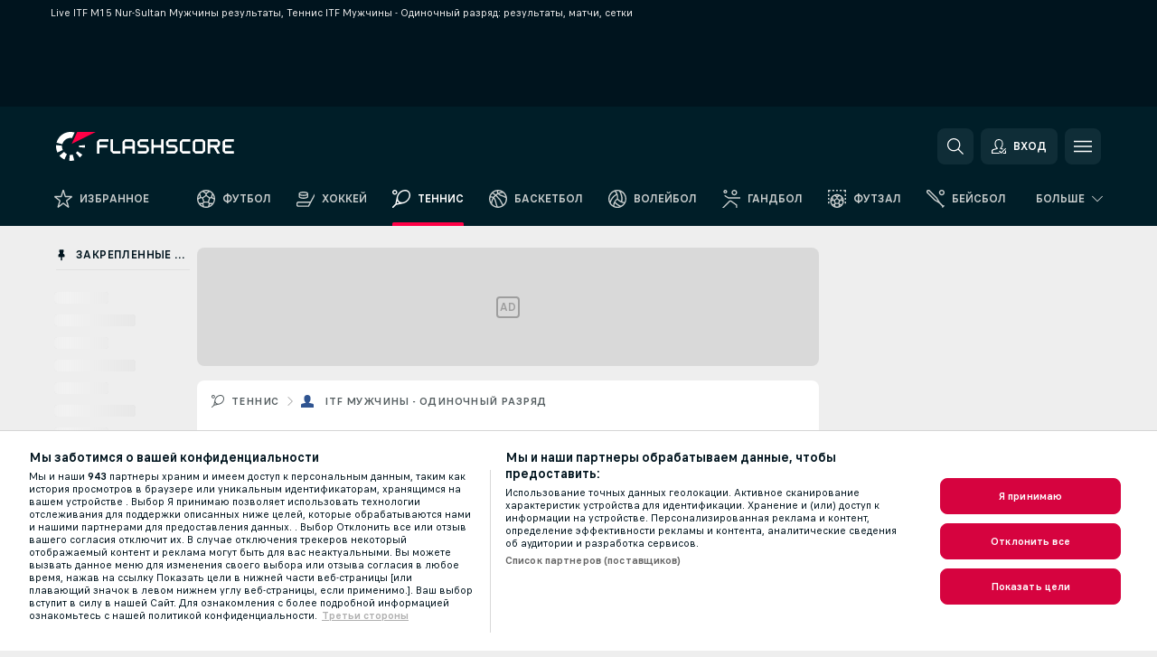

--- FILE ---
content_type: text/html; charset=UTF-8
request_url: https://www.flashscore.com.ua/tennis/itf-men-singles/m15-nur-sultan/
body_size: 36988
content:
<!DOCTYPE html>
<html lang="ru">
    <head>
        <meta charset="utf-8">
        <title>Flashscore.com.ua: ITF M15 Nur-Sultan Мужчины Live результаты, Теннис ITF Мужчины - Одиночный разряд | Flashscore.com.ua</title>
        <script defer src="https://cdn.cookielaw.org/scripttemplates/otSDKStub.js"
            type="text/javascript"
            charset="UTF-8"
            data-domain-script="15ad1720-90a7-4d21-aae7-bc434573b09e" data-document-language="true"
        >
        </script>
        <link rel="preload" href="https://static.flashscore.com/res/image/data/fFWeLjB7-U16qHPsH.png" as="image">
<link rel="preconnect" href="https://32.ds.lsapp.eu/pq_graphql" crossorigin>
<link rel="preconnect" href="https://32.flashscore.ninja" crossorigin>
<link rel="preload" href="https://static.flashscore.com/res/font/LivesportFinderCyrillic-Regular_Static.woff2" as="font" type="font/woff2" crossorigin>
<link rel="preload" href="https://static.flashscore.com/res/font/LivesportFinderCyrillic-Bold_Static.woff2" as="font" type="font/woff2" crossorigin>
        <noscript>
            <meta http-equiv="refresh" content="0;url=https://m.flashscore.com.ua/" />
        </noscript>
        <meta name="description" content="ITF M15 Nur-Sultan Мужчины теннисные live результаты, финальные результаты, сетки турниров, статистика матчей, сравнение кэфов и статистика очных встреч.">
        <meta name="copyright" content="Copyright (c) 2006-2026 Livesport s.r.o.">
        <meta name="robots" content="index,follow" />
        <meta name="viewport" content="width=device-width, initial-scale=1">
	    <meta property="og:title" content="Flashscore.com.ua: ITF M15 Nur-Sultan Мужчины Live результаты, Теннис ITF Мужчины - Одиночный разряд | Flashscore.com.ua">
	    <meta property="og:description" content="ITF M15 Nur-Sultan Мужчины теннисные live результаты, финальные результаты, сетки турниров, статистика матчей, сравнение кэфов и статистика очных встреч.">
	    <meta property="og:type" content="website">
	    <meta property="og:url" content="https://www.flashscore.com.ua/tennis/itf-men-singles/m15-nur-sultan/">
	    <meta property="og:image" content="https://www.flashscore.com.ua/res/_fs/image/og/flashscore.png">
            <link rel="shortcut icon" href="https://static.flashscore.com/res/_fs/image/4_favicons/_fs/favicon.ico?v=8">
            <link rel="apple-touch-icon" sizes="180x180" href="https://static.flashscore.com/res/_fs/image/4_favicons/_fs/touch-icon-180x180.png?v=8">
            <link rel="icon" type="image/png" sizes="32x32" href="https://static.flashscore.com/res/_fs/image/4_favicons/_fs/favicon-32x32.png?v=8">
            <link rel="icon" type="image/png" sizes="16x16" href="https://static.flashscore.com/res/_fs/image/4_favicons/_fs/favicon-16x16.png?v=8">
        <link rel="manifest" href="/manifest/2/?v=7">
        <meta name="theme-color" content="#001e28">
        <meta name="apple-itunes-app" content="app-id=766443283">
            <meta name="google-site-verification" content="Ch_hAy2Y-ygnVD_MSEhd6WudmqE4mR7IsK5j1djnLac" />

        <link rel="stylesheet" href="https://static.flashscore.com/res/_fs/build/LivesportFinderCyrillic.6e8161c.css">
        <link rel="stylesheet" href="https://static.flashscore.com/res/_fs/build/core.838ccad.css">
        <link rel="stylesheet" href="https://static.flashscore.com/res/_fs/build/variables.5e5bd96.css">
        <link rel="stylesheet" href="https://static.flashscore.com/res/_fs/build/themes.a4e5af4.css">
        <link rel="stylesheet" href="https://static.flashscore.com/res/_fs/build/common.dd5a8cc.css">
        <link rel="stylesheet" href="https://static.flashscore.com/res/_fs/build/components_shared.7255990.css">
        <link rel="stylesheet" href="https://static.flashscore.com/res/_fs/build/cookie.c9f0231.css">
        <link rel="stylesheet" href="https://static.flashscore.com/res/_fs/build/multiLang.e42395f.css">
        <link rel="stylesheet" href="https://static.flashscore.com/res/_fs/build/single_page_app_temp.344cf30.css">
        <link rel="stylesheet" href="https://static.flashscore.com/res/_fs/build/core_common.852f6a3.css">
        <link rel="stylesheet" href="https://static.flashscore.com/res/_fs/build/lsid.f9f1878.css">
        <link rel="stylesheet" href="https://static.flashscore.com/res/_fs/build/componentLibraryTheme2021.9e06a9c.css">
        <link rel="stylesheet" href="https://static.flashscore.com/res/_fs/build/live_header.103dd81.css">
        <link rel="stylesheet" href="https://static.flashscore.com/res/_fs/build/live_sidemenu.83b368b.css">
        <link rel="stylesheet" href="https://static.flashscore.com/res/_fs/build/live_sections.e8ef654.css">
        <link rel="stylesheet" href="https://static.flashscore.com/res/_fs/build/league_onboarding.205502f.css">
        <link rel="stylesheet" href="https://static.flashscore.com/res/_fs/build/live_footer.8dcd350.css">
        <link rel="stylesheet" href="https://static.flashscore.com/res/_fs/build/tabs_filters.1b18cab.css">
        <link rel="stylesheet" href="https://static.flashscore.com/res/_fs/build/live_tabs.ed02cca.css">
        <link rel="stylesheet" href="https://static.flashscore.com/res/_fs/build/headline.5c06c67.css">
        <link rel="stylesheet" href="https://static.flashscore.com/res/_fs/build/heading.7004033.css">
        <link rel="stylesheet" href="https://static.flashscore.com/res/_fs/build/fsnews_scores.6c2d2b4.css">
        <link rel="stylesheet" href="https://static.flashscore.com/res/_fs/build/rssnews.b0bfd58.css">
        <link rel="stylesheet" href="https://static.flashscore.com/res/_fs/build/rssnews_scores.aee54d5.css">
        <link rel="stylesheet" href="https://static.flashscore.com/res/_fs/build/player_table_spa.e6485eb.css">
        <link rel="stylesheet" href="https://static.flashscore.com/res/_fs/build/rest_player_tables.92df54a.css">
        <link rel="stylesheet" href="https://static.flashscore.com/res/_fs/build/ranking.4f1631d.css">
        <link rel="stylesheet" href="https://static.flashscore.com/res/_fs/build/seasonCalendar.871df01.css">
        <link rel="stylesheet" href="https://static.flashscore.com/res/_fs/build/common_category.d6af2ef.css">
        <link rel="stylesheet" href="https://static.flashscore.com/res/_fs/build/standings_draw.33f783a.css">
        <link rel="stylesheet" href="https://static.flashscore.com/res/_fs/build/banner.9044da6.css">
        <link rel="stylesheet" href="https://static.flashscore.com/res/_fs/build/storeBadge.f227bb4.css">
        <link rel="stylesheet" href="https://static.flashscore.com/res/_fs/build/tennis_template.46a7fe2.css">
        <link rel="stylesheet" href="https://static.flashscore.com/res/_fs/build/sport_templates_layouts.fb2c9d0.css">
        <link rel="stylesheet" href="https://static.flashscore.com/res/styles/container.32.css">
        <link rel="stylesheet" href="https://static.flashscore.com/res/styles/container.0.css">
            
    <link rel="canonical" href="https://www.flashscore.com.ua/tennis/itf-men-singles/m15-nur-sultan/">
            <link rel="alternate" hreflang="ru-kz" href="https://www.flashscorekz.com/tennis/itf-men-singles/m15-nur-sultan/">
            <link rel="alternate" hreflang="ru" href="https://www.flashscore.com.ua/tennis/itf-men-singles/m15-nur-sultan/">

        <script type="text/javascript" src="/x/js/browsercompatibility_5.js"></script>
        <script type="text/javascript" defer src="/res/_fs/build/framework.3391317.js"></script>
        <script type="text/javascript" defer src="/x/js/core_32_2289000000.js"></script>
        <script type="text/javascript" defer src="/res/_fs/build/internalTools.5d41de3.js"></script>
        <script type="text/javascript" defer src="/res/_fs/build/initBannerHandler.68a562f.js"></script>
        <script type="text/javascript" defer src="/res/_fs/build/vendors.34fabbc.js"></script>
        <script type="text/javascript" defer src="/res/_fs/build/modules.a54dfe7.js"></script>
        <script type="text/javascript" defer src="/res/_fs/build/serviceStatusBox.187ba10.js"></script>
        <script type="text/javascript" defer src="/res/_fs/build/liveTable.3f0cd4e.js"></script>
        <script type="text/javascript" defer src="/res/_fs/build/myLeaguesMenu.75b895d.js"></script>
        <script type="text/javascript" defer src="/res/_fs/build/mainPageScripts.56d5944.js"></script>
        <script type="text/javascript" defer src="/res/_fs/build/leftMenuCategory.65d7635.js"></script>
        <script type="text/javascript" defer src="/res/_fs/build/globalEvents.682df47.js"></script>
        <script type="text/javascript" defer src="/res/_fs/build/notifications.7f0fe08.js"></script>
        <script type="text/javascript" src="/x/js/translations-livetable.32.8600dfd3.js"></script>
        <script type="text/javascript" src="/x/js/translations-myteamsmenu.32.f24b04a8.js"></script>
        <script type="text/javascript" src="/x/js/translations-headermenu.32.c6d811e1.js"></script>
        <script type="text/javascript" src="/x/js/translations-headerpromobar.32.af93cf61.js"></script>
        <script type="text/javascript" src="/res/_fs/build/runtime.7d7ba8a.js"></script>
        <script type="text/javascript" src="/res/_fs/build/constants.d8ac8f7.js"></script>
        <script type="text/javascript" src="/res/_fs/build/loader.d3dc62f.js"></script>
        <script type="text/javascript" src="/res/_fs/build/myTeamsMenu.eab1027.js"></script>
                <script>
        window.loggingServiceConfig = {"enable":true,"server":"https:\/\/logging-service.livesport.services\/","token":"Y3uhIv5Ges46mMdAZm53akso95sYOogk","percentage_of_sessions_to_log":1};
    </script>
    <script defer src="/res/_fs/build/frontendLogger.d1da8fc.js"></script>

        <script type="text/javascript">
            // <![CDATA[
                cjs.Api.loader.get('cjs').call(function(_cjs) {
                    _cjs.bookmakerSettings = { bookmakersData: {"default":[{"main_bookmaker_id":"417","project_id":"32","geo_ip":"default","name":"1xBet","premium_status_id":"1"},{"main_bookmaker_id":"16","project_id":"32","geo_ip":"default","name":"bet365","premium_status_id":"2"}],"RU":[{"main_bookmaker_id":"454","project_id":"32","geo_ip":"RU","name":"Winline.ru","premium_status_id":"1"}],"KZ":[{"main_bookmaker_id":"471","project_id":"32","geo_ip":"KZ","name":"1xBet.kz","premium_status_id":"2"}],"TJ":[{"main_bookmaker_id":"417","project_id":"32","geo_ip":"TJ","name":"1xBet","premium_status_id":"1"}],"BY":[{"main_bookmaker_id":"604","project_id":"32","geo_ip":"BY","name":"Fonbet.by","premium_status_id":"1"},{"main_bookmaker_id":"618","project_id":"32","geo_ip":"BY","name":"Betera","premium_status_id":"1"}],"UA":[{"main_bookmaker_id":"417","project_id":"32","geo_ip":"UA","name":"1xBet","premium_status_id":"1"}],"GR":[{"main_bookmaker_id":"16","project_id":"32","geo_ip":"GR","name":"bet365","premium_status_id":"2"}],"KG":[{"main_bookmaker_id":"417","project_id":"32","geo_ip":"KG","name":"1xBet","premium_status_id":"1"}],"UZ":[{"main_bookmaker_id":"417","project_id":"32","geo_ip":"UZ","name":"1xBet","premium_status_id":"1"}],"MD":[{"main_bookmaker_id":"417","project_id":"32","geo_ip":"MD","name":"1xBet","premium_status_id":"1"}],"AM":[{"main_bookmaker_id":"417","project_id":"32","geo_ip":"AM","name":"1xBet","premium_status_id":"1"}],"TM":[{"main_bookmaker_id":"417","project_id":"32","geo_ip":"TM","name":"1xBet","premium_status_id":"1"}],"CZ":[{"main_bookmaker_id":"49","project_id":"32","geo_ip":"CZ","name":"Tipsport.cz","premium_status_id":"1"},{"main_bookmaker_id":"657","project_id":"32","geo_ip":"CZ","name":"Betano.cz","premium_status_id":"1"}],"PL":[{"main_bookmaker_id":"165","project_id":"32","geo_ip":"PL","name":"STS.pl","premium_status_id":"1"},{"main_bookmaker_id":"163","project_id":"32","geo_ip":"PL","name":"eFortuna.pl","premium_status_id":"1"},{"main_bookmaker_id":"591","project_id":"32","geo_ip":"PL","name":"Superbet.pl","premium_status_id":"1"}],"DE":[{"main_bookmaker_id":"903","project_id":"32","geo_ip":"DE","name":"Winamax.de","premium_status_id":"1"},{"main_bookmaker_id":"759","project_id":"32","geo_ip":"DE","name":"Neobet","premium_status_id":"1"},{"main_bookmaker_id":"194","project_id":"32","geo_ip":"DE","name":"Oddset.de","premium_status_id":"1"},{"main_bookmaker_id":"2","project_id":"32","geo_ip":"DE","name":"bwin","premium_status_id":"1"},{"main_bookmaker_id":"16","project_id":"32","geo_ip":"DE","name":"bet365","premium_status_id":"1"}],"SK":[{"main_bookmaker_id":"411","project_id":"32","geo_ip":"SK","name":"Tipsport.sk","premium_status_id":"1"},{"main_bookmaker_id":"23","project_id":"32","geo_ip":"SK","name":"DOXXbet","premium_status_id":"1"}],"AZ":[{"main_bookmaker_id":"417","project_id":"32","geo_ip":"AZ","name":"1xBet","premium_status_id":"1"}],"HR":[],"TR":[{"main_bookmaker_id":"16","project_id":"32","geo_ip":"TR","name":"bet365","premium_status_id":"2"}]} };
                });
                //used in LiveTableStaticLeagues
                var pageType = "tournament_page", sportId = 2;
		                    var dataLayer = dataLayer || [];

		function otAfterCallback() {
		    window.setTimeout(() => {
		        try {
		            if (!window.hasOTAfterCallbackProceeded) {
		                dataLayer.push({event:'gdpr_consent',user_consent:'agree'});
		                document.dispatchEvent(new Event('onetrust'));
		            }
		        } catch(e) {
		            console.error(e);
		        }
		        window.hasOTAfterCallbackProceeded = true;
		    }, 0);
		};

		function otCallback() {
		    document.dispatchEvent(new Event("oneTrustLoaded"));
		    window.oneTrustLoaded = true;

		    if (typeof cjs === 'undefined') {
		        return;
		    }

		    if (!window.hasOTCallbackProceeded) {
		        cjs.Api.loader.get('cjs').call(function(_cjs) {
		            _cjs.Api.loader.get('onetrust').fulfill(cb => { cb() });
		        });
		    }

		    window.hasOTCallbackProceeded = true;
		};

		function OptanonWrapper() {
		    dataLayer.push({event:"OneTrustGroupsUpdated"});
		    try {
		        if (typeof __tcfapi === "function") {
		            __tcfapi("getTCData",2,(e) => {
		                if (e !== null) {
		                    otCallback();
		                    if (e.eventStatus === 'useractioncomplete' || e.eventStatus === 'tcloaded') {
		                        otAfterCallback();
		                    };
		                };
		            });
		        } else if (typeof OneTrust === "object") {
		            otCallback();
		            if (!OneTrust.IsAlertBoxClosed()) {
		                OneTrust.OnConsentChanged(() => otAfterCallback());
		            }
		        } else {
		            otCallback();
		        }
		    } catch(e) {
		        console.error(e);
		    }
		};
            // ]]>
        </script>
    </head>
<body class="responsive background-add-off brand--flashscore tennis _fs flat pid_32 mgc   tournament-page twoLineLayout  light-bg-1 v3 bg3 seoTopWrapperHidden" data-analytics-page-type="tournament_page">
<div class="otPlaceholder otPlaceholder--hidden">
    <div class="skOT skOT--ot">
        <div class="skOT__co">
            <div class="skOT__ti"></div>
            <div class="skOT__te"></div>
            <div class="skOT__te"></div>
            <div class="skOT__te"></div>
            <div class="skOT__te"></div>
        </div>
        <div class="skOT__co">
            <div class="skOT__ti"></div>
            <div class="skOT__te"></div>
            <div class="skOT__te"></div>
            <div class="skOT__te"></div>
        </div>
    </div>
</div>
<script type="text/javascript">
    if(!document.cookie.match(/^(.*;)?\s*OptanonAlertBoxClosed\s*=\s*[^;]+(.*)?$/) && !window.localStorage.getItem("onetrust_placeholder")){
        document.getElementsByClassName("otPlaceholder")[0].classList.remove("otPlaceholder--hidden");
    }

    document.addEventListener("click", function (e) {

        var element = e.target.parentNode;
    if(element === document) element = document.body;

        if (element !== null && (element.classList.contains("ot-button-group") ||
                (element.classList.contains("ot-btn-subcntr")) ||
                (element.classList.contains("ot-btn-container")) ||
                (element.id === "onetrust-button-group") ||
                (element.id === "onetrust-close-btn-container") ||
                (element.id === "ot-pc-content") ||
                (e.target.closest(".otPlaceholder")))

        )  {
            window.localStorage.setItem("onetrust_placeholder", 1);
            document.getElementsByClassName("otPlaceholder")[0].classList.add("otPlaceholder--hidden");
        }
    }, false);

</script>
<script type="text/javascript">
    const defaultTheme = "";
    const usersTheme = window.localStorage.getItem("theme");
    if(!usersTheme && defaultTheme) {
        cjs.Api.darkModeLocal.setDarkThemeAsDefault();
    }

    cjs.Api.darkModeLocal.setThemeClass()
</script>

<div id="zoneContainer-background" data-zone-group="background"></div>
<div class="seoAdWrapper"><div class="seoTop">
    <div class="seoTop__content">
        <h1>Live ITF M15 Nur-Sultan Мужчины результаты, Теннис ITF Мужчины - Одиночный разряд: результаты, матчи, сетки</h1>
    </div>
</div>

<script>
    cjs.Api.localLsid.beforeLoad((isLoggedIn) => {
        if (isLoggedIn) {
            const seoTopElement = document.getElementsByClassName('seoTop')[0];
            seoTopElement.style.display = 'none';
            seoTopElement.classList.add('seoTopHidden');
            document.body.classList.add('isLoggedIn');
            document.body.classList.remove('seoTopWrapperHidden');
        }
    });
</script>

<div id="zoneContainer-top" data-zone-group="top"></div>

<div id="zoneContainer-responsive_fixed_bottom" data-zone-group="responsive_fixed_bottom"></div>
</div>
<header class="header">
    <img src="https://static.flashscore.com/res/_fs/image/2_others/bg.png" alt="" fetchpriority="high" class="header__bg">
    <div class="header__content">
        <a class="header__logoWrapper" href="/">
            <svg class="header__logo" preserveAspectRatio="xMinYMid meet" enable-background="new 0 0 615 100" height="100" viewBox="0 0 615 100" width="615" xmlns="http://www.w3.org/2000/svg"><g clip-rule="evenodd" fill-rule="evenodd"><g fill="#fff"><path d="m180.8 24.9h-29.3c-.9 0-1.8.4-2.4 1l-6.6 6.6c-.6.6-1 1.5-1 2.4v39.6c0 .2.2.3.3.3h7.9c.2 0 .3-.2.3-.3v-18.6c0-1 .8-1.7 1.7-1.7h25.5c.2 0 .3-.2.3-.3v-7.9c0-.2-.2-.3-.3-.3h-25.5c-1 0-1.7-.8-1.7-1.7v-8.6c0-1 .8-1.7 1.7-1.7h29c.2 0 .3-.2.3-.3v-7.9c.1-.5 0-.6-.2-.6"/><path d="m264.4 47.3c0 1-.8 1.7-1.7 1.7h-22.4c-1 0-1.7-.8-1.7-1.7v-12.1c0-1 .8-1.7 1.7-1.7h22.4c1 0 1.7.8 1.7 1.7zm7.6-14.8-6.6-6.6c-.6-.6-1.5-1-2.4-1h-23c-.9 0-1.8.4-2.4 1l-6.6 6.6c-.6.6-1 1.5-1 2.4v39.6c0 .2.2.3.3.3h7.9c.2 0 .3-.2.3-.3v-15.2c0-1 .8-1.7 1.7-1.7h22.4c1 0 1.7.8 1.7 1.7v15.2c0 .2.2.3.3.3h7.9c.2 0 .3-.2.3-.3v-39.6c.2-.9-.2-1.8-.8-2.4z"/><path d="m222.4 74.8h-24.1c-.9 0-1.8-.4-2.4-1l-6.6-6.6c-.6-.6-1-1.5-1-2.4v-39.6c0-.2.2-.3.3-.3h7.9c.2 0 .3.2.3.3v39.3c0 1 .8 1.7 1.7 1.7h23.8c.2 0 .3.2.3.3v7.9c.1.3 0 .4-.2.4"/><path d="m319.8 53.1-6.6-6.6c-.6-.6-1.5-1-2.4-1h-19.2c-1 0-1.7-.8-1.7-1.7v-8.6c0-1 .8-1.7 1.7-1.7h27.2c.2 0 .3-.2.3-.3v-7.9c0-.2-.2-.3-.3-.3h-27.5c-.9 0-1.8.4-2.4 1l-6.6 6.6c-.6.6-1 1.5-1 2.4v9.2c0 .9.4 1.8 1 2.4l6.6 6.6c.6.6 1.5 1 2.4 1h19.2c1 0 1.7.8 1.7 1.7v8.6c0 1-.8 1.7-1.7 1.7h-27.2c-.2 0-.3.2-.3.3v7.9c0 .2.2.3.3.3h27.5c.9 0 1.8-.4 2.4-1l6.6-6.6c.6-.6 1-1.5 1-2.4v-9.2c0-.8-.3-1.7-1-2.4"/><path d="m419 53.1-6.6-6.6c-.6-.6-1.5-1-2.4-1h-19.2c-.9 0-1.7-.8-1.7-1.7v-8.6c0-1 .8-1.7 1.7-1.7h27.2c.2 0 .3-.2.3-.3v-7.9c0-.2-.2-.3-.3-.3h-27.5c-.9 0-1.8.4-2.4 1l-6.6 6.6c-.6.6-1 1.5-1 2.4v9.2c0 .9.4 1.8 1 2.4l6.6 6.6c.6.6 1.5 1 2.4 1h19.2c1 0 1.7.8 1.7 1.7v8.6c0 1-.8 1.7-1.7 1.7h-27.2c-.2 0-.3.2-.3.3v7.9c0 .2.2.3.3.3h27.5c.9 0 1.8-.4 2.4-1l6.6-6.6c.6-.6 1-1.5 1-2.4v-9.2c0-.8-.4-1.7-1-2.4"/><path d="m436.8 35.2c0-1 .8-1.7 1.7-1.7h25.5c.2 0 .3-.2.3-.3v-7.9c0-.2-.2-.3-.3-.3h-25.8c-.9 0-1.8.4-2.4 1l-6.6 6.6c-.6.6-1 1.5-1 2.4v29.9c0 .9.4 1.8 1 2.4l6.6 6.6c.6.6 1.5 1 2.4 1h25.8c.2 0 .3-.2.3-.3v-7.9c0-.2-.2-.3-.3-.3h-25.5c-1 0-1.7-.8-1.7-1.7z"/><path d="m507.1 64.5c0 1-.8 1.7-1.7 1.7h-22.4c-1 0-1.7-.8-1.7-1.7v-29.3c0-1 .8-1.7 1.7-1.7h22.4c1 0 1.7.8 1.7 1.7zm7.6-32-6.6-6.6c-.6-.6-1.5-1-2.4-1h-23c-.9 0-1.8.4-2.4 1l-6.6 6.6c-.6.6-1 1.5-1 2.4v29.9c0 .9.4 1.8 1 2.4l6.6 6.6c.6.6 1.5 1 2.4 1h23c.9 0 1.8-.4 2.4-1l6.6-6.6c.6-.6 1-1.5 1-2.4v-29.9c0-.9-.3-1.8-1-2.4z"/><path d="m371.8 24.9h-7.9c-.2 0-.3.2-.3.3v18.6c0 1-.8 1.7-1.7 1.7h-22.4c-1 0-1.7-.8-1.7-1.7v-18.6c0-.2-.2-.3-.3-.3h-7.9c-.2 0-.3.2-.3.3v49.3c0 .2.2.3.3.3h7.9c.2 0 .3-.2.3-.3v-18.6c0-1 .8-1.7 1.7-1.7h22.4c1 0 1.7.8 1.7 1.7v18.6c0 .2.2.3.3.3h7.9c.2 0 .3-.2.3-.3v-49.3c0-.2-.1-.3-.3-.3"/><path d="m558.4 43.8c0 1-.8 1.7-1.7 1.7h-22.4c-.9 0-1.7-.8-1.7-1.7v-8.6c0-.9.8-1.7 1.7-1.7h22.4c1 0 1.7.8 1.7 1.7zm8.6-8.9c0-.9-.4-1.8-1-2.4l-6.5-6.6c-.6-.6-1.5-1-2.4-1h-32.8c-.2 0-.3.2-.3.3v49.3c0 .2.2.3.3.3h7.9c.2 0 .3-.2.3-.3v-18.6c0-.9.7-1.6 1.6-1.7h11.1l11.9 20.7h9.9l-11.9-20.7h1.9c.9 0 1.8-.4 2.4-1l6.5-6.6c.6-.6 1-1.5 1-2.4v-9.3z"/><path d="m585.7 33.5h28.9c.2 0 .3-.2.3-.3v-7.9c0-.2-.2-.3-.3-.3h-29.2c-.9 0-1.8.4-2.4 1l-6.6 6.6c-.6.6-1 1.5-1 2.4v29.9c0 .9.4 1.8 1 2.4l6.6 6.6c.6.6 1.5 1 2.4 1h29.2c.2 0 .3-.2.3-.3v-7.9c0-.2-.2-.3-.3-.3h-28.9c-1 0-1.7-.8-1.7-1.7v-8.6c0-1 .8-1.7 1.7-1.7h20.3c.2 0 .3-.2.3-.3v-7.9c0-.2-.2-.3-.3-.3h-20.3c-1 0-1.7-.8-1.7-1.7v-8.6c0-1.4.7-2.1 1.7-2.1"/><path d="m21.1 55.1c-.5-2.6-.6-5.1-.3-7.6l-20.6-1.9c-.4 4.3-.2 8.6.6 13s2.1 8.6 3.9 12.5l18.7-8.7c-1-2.3-1.8-4.7-2.3-7.3"/><path d="m27.6 68.8-15.9 13.3c4.7 5.6 10.6 10.1 17.2 13.2l8.7-18.7c-3.8-1.9-7.3-4.5-10-7.8"/><path d="m55.1 78.9c-2.6.5-5.2.6-7.6.3l-1.8 20.6c4.3.4 8.6.2 13-.6 1.4-.3 2.9-.6 4.3-.9l-5.4-20c-.8.2-1.7.4-2.5.6"/><path d="m44.9 21.1c3.5-.6 7.1-.6 10.4 0l8.9-19.1c-7.2-2.1-15-2.7-22.9-1.3-19.7 3.5-34.7 18.2-39.6 36.4l20 5.4c2.9-10.7 11.6-19.3 23.2-21.4"/><path d="m68.8 72.5 13.3 15.8c3.3-2.8 6.3-6.1 8.8-9.6l-16.9-11.9c-1.5 2.1-3.2 4-5.2 5.7"/><path d="m99.8 45.6-20.6 1.8c.2 1.7.2 3.4 0 5.1l20.6 1.8c.3-2.8.3-5.7 0-8.7"/></g><path d="m73.3 0-19.2 41.3 83.1-41.3z" fill="#ff0046"/></g></svg>
        </a>
            <div id="searchWindow" class="header__block header__block--search">
                <div role="button" class="header__button">
                    <svg class="header__icon header__icon--search">
                        <use xlink:href="/res/_fs/image/13_symbols/action.svg?serial=1741#search"></use>
                    </svg>
                </div>
            </div>
            <div id="header__block--user-menu" class="header__block header__block--user">
                <script>
                    cjs.Api.localLsid.beforeLoad((isLoggedIn, name) => {
                        document.write('' +
                                '<div id="user-menu" role="button" class="header__button header__button--user">' +
                                '<svg class="header__icon header__icon--user">' +
                                '<use xlink:href="' + ("/res/_fs/image/13_symbols/action.svg?serial=1741#user-logged-in") + '"/>' +
                                '</svg>' +
                                (isLoggedIn
                                        ? '<span class="header__text header__text--user header__text--loggedIn">' + name + '</span>'
                                        : '<span class="header__text header__text--user">Вход</span>') +
                                '</div>');
                    });
                </script>
            </div>
        <div id="hamburger-menu"  class="header__block header__block--menu">
            <div role="button" class="header__button">
                <svg class="header__icon header__icon--menu">
                    <use xlink:href="/res/_fs/image/13_symbols/action.svg?serial=1741#menu"></use>
                </svg>
            </div>
        </div>
            <script defer type="text/javascript" src="/res/_fs/build/autotrack.ff73da9.js"></script>
        <script defer type="text/javascript" src="/res/_fs/build/loginClient.5fa2cd0.js"></script>
        <script defer type="text/javascript" src="/res/_fs/build/headerMenu.059a184.js"></script>
        <script defer type="text/javascript" src="/res/_fs/build/bonusComparisonGift.9f4e902.js"></script>
        <script type="text/javascript">
            window.headerMenuEnvironment = {"lsidEnabled":true,"langBoxEnabled":false,"langBoxData":[],"langBoxDataByGeoIps":{"US":{"shortName":"en-usa","fullName":"English","localLangName":"United States","list":[]},"BR":{"shortName":"pt-br","fullName":"Português (Brasil)","localLangName":"Português (Brasil)","list":[]},"FR":{"shortName":"fr","fullName":"Français","localLangName":"France","list":[]},"IN":{"shortName":"en-india","fullName":"English","localLangName":"India","list":[{"id":261,"projectId":32,"shortName":"hi","url":"\/hi\/","localLang":"हिंदी","localLangName":"Hindi","onclickUrl":"hi"},{"id":262,"projectId":32,"shortName":"bn","url":"\/bn\/","localLang":"বাংলা","localLangName":"Bengali","onclickUrl":"bn"},{"id":265,"projectId":32,"shortName":"te","url":"\/te\/","localLang":"తెలుగు","localLangName":"Telugu","onclickUrl":"te"},{"id":263,"projectId":32,"shortName":"ta","url":"\/ta\/","localLang":"தமிழ்","localLangName":"Tamil","onclickUrl":"ta"},{"id":264,"projectId":32,"shortName":"kn","url":"\/kn\/","localLang":"ಕನ್ನಡ","localLangName":"Kannada","onclickUrl":"kn"}]},"PL":{"shortName":"pl","fullName":"Polski","localLangName":"Polska","list":[]}}};
            window.isFlashfootball = false;
            window.isDetail = false;
            window.mobileBannerConfig = null;
        </script>
    </div>
</header>
    <script type="text/javascript">
        cjs.defaultTopLeagues = ["6_100_SW9D1eZo","6_128_Mg9H0Flh","6_200_zcDLaZ3b","6_8_0UPxbDYA","6_106_boA2KUSu","6_8_pUAv7KCe","1_198_dYlOSQOD","1_6_xGrwqq16","1_6_KQMVOQ0g","1_6_ClDjv3V5","1_77_KIShoMk3","1_81_W6BOzpK2","1_98_COuk57Ci","1_176_QVmLl54o","1_8_lvUBR5F8","1_6_A9yxE9Ke","1_6_GfRbsVWM","2_9011_tItR6sEf","2_9011_nZi4fKds","2_9011_65k5lHxU","2_9012_Sd2Q088D","2_9012_hl1W8RZs","2_9007_KChYTQeQ","2_9012_6g0xhggi","2_9011_MP4jLdJh","2_9012_0G3fKGYb","3_6_fT0n14Vt","3_6_YJaj0Opm","3_77_nD0vn2bU","3_98_h2HoKRSi","3_176_0fiHAulF","3_191_MLmY2yB1","3_200_IBmris38","3_8_OQpzcCnS","3_6_nVvz91uS","4_62_QR1GYbvD","4_6_Cnt5FMOg","4_76_CnmCUGyG","4_81_nVp0wiqd","4_181_ObxFt3lm","4_200_G2Op923t","4_8_C06aJvIB","4_8_Q3A3IbXH","4_8_SCGVmKHb","5_47_MZFZnvX4","5_200_rJVAIaHo","7_6_KK4FaFV3","7_6_nNlLsRUr","7_77_rBi9iqU7","7_81_Mmsc26yL","7_176_nVpEwOrl","7_8_zkpajjvm","19_24_ETdxjU8a","19_198_QRQyQVpP","19_8_EHbj07Ys","19_8_rNL5LJER","8_198_za7D2lO5","8_6_G8FL0ShI","8_6_faEPan8O","8_77_SzD3Lkgt","8_8_Stv0V7h5","8_8_nmjJVR7B","8_8_SExTbVeC","9_76_WxHfCw7j","9_181_UJRjmLT9","9_8_CrHenuqG","9_8_hbCfpabM","9_182_Ywy81Djb","10_76_nLBbqJDS","10_181_jacSiHjd","10_8_8K9IG0Td","12_6_6ecm9Xlr","12_6_CvPuKVY0","12_98_nm8RF0ON","12_154_jNqF318i","12_8_hjY9yg16","12_8_Sp51ptwk","11_6_MFZy7Eom","11_6_tMoe7Y0g","11_8_UwAwNo2E","11_3_rZBAZLMT","11_3_Kr4UBrQ3","14_6_2RABlYFn","14_8_jXzWoWa5","14_8_KGO4pUqO","14_8_0SwtclaU","14_8_U7TfIXUu","14_197_8bSbHipn","14_8_hGLC5Bah","14_8_W6KG4VEb","14_8_hxHR9kGl","14_8_byRjyCJO","15_8_GS36K259","15_197_MRDsXMKF","15_8_42FbPIs2","15_8_Mmkx9baa","13_8_xjQ9xGBl","13_8_b5EIzft1","13_8_OG7nzYAD","13_8_AkPEBy3K","13_8_2i0B6Zul","13_93_KfDQ6H86","13_8_KhWRqihE","17_8064_pSDwFmA2","17_8065_YwouxX6p","18_24_OICsE7P8","18_24_lnHbQKrJ","18_24_A9VciAso","18_24_GYMw4gKo","26_8_ruJ9pBzd","25_9995_EJ1XGOEs","25_9996_Oj29TrUm","22_8_f7ITstK5","22_6_CtMYh31I","23_8150_v5mY2VHL","23_8150_0WT9Phuh","23_8150_nqOdP4Wh","23_8150_CrmQoWqj","23_8150_WQvE7HHH","23_8150_buZKLqDG","23_8150_4K0lj5hO","23_8150_2N8xUvQK","23_8150_YVEWtJhI","30_76_xKNhAJXb","30_76_viM3lKQ8","30_76_p6fbtlPC","30_8_b3e31ohC","24_8_ttMTnaKq","24_8_z3LXoJZk","24_8_vXupZVde","24_8_z3VAZkC1","24_8_8xWQf8rq","24_8_nTUUgSck","34_7300_EcSVXVwf","34_7300_lptFeFBL","34_7300_ABz7kU4b","35_197_biXWRQSN","35_197_j3ZUJ1y7","35_197_lptXr60I","35_197_KbeZZGu8","35_197_vmEZ5XXJ","36_7402_8CN3d6SA","36_7404_zF9M0iH9","42_93_2mjPD8xq","42_5_tfrUHIzn","42_5_WK02yCWs","42_8_zmOsQ2kA"];
    </script>
<nav class="menuTop menuTop--tennis">
    <div class="menuTop__content menuTop__group">
        <a href="/favourites/" class="menuTop__item menuTop__myfs">
            <svg class="menuTop__icon menuTop__icon--star">
                <use xlink:href="/res/_fs/image/13_symbols/action.svg?serial=1741#star"></use>
            </svg>
            <div class="menuTop__text">Избранное</div>
        </a>
        <div class="menuTop__items">
            <a href="/" class="menuTop__item"
               data-sport-id="1">
                <svg class="menuTop__icon">
                    <use xlink:href="/res/_fs/image/13_symbols/sport.svg#soccer"></use>
                </svg>
                <div class="menuTop__text">Футбол</div>
            </a>
            <a href="/hockey/" class="menuTop__item"
               data-sport-id="4">
                <svg class="menuTop__icon">
                    <use xlink:href="/res/_fs/image/13_symbols/sport.svg#hockey"></use>
                </svg>
                <div class="menuTop__text">Хоккей</div>
            </a>
            <a href="/tennis/" class="menuTop__item--active menuTop__item"
               data-sport-id="2">
                <svg class="menuTop__icon">
                    <use xlink:href="/res/_fs/image/13_symbols/sport.svg#tennis"></use>
                </svg>
                <div class="menuTop__text">Теннис</div>
            </a>
            <a href="/basketball/" class="menuTop__item"
               data-sport-id="3">
                <svg class="menuTop__icon">
                    <use xlink:href="/res/_fs/image/13_symbols/sport.svg#basketball"></use>
                </svg>
                <div class="menuTop__text">Баскетбол</div>
            </a>
            <a href="/volleyball/" class="menuTop__item"
               data-sport-id="12">
                <svg class="menuTop__icon">
                    <use xlink:href="/res/_fs/image/13_symbols/sport.svg#volleyball"></use>
                </svg>
                <div class="menuTop__text">Волейбол</div>
            </a>
            <a href="/handball/" class="menuTop__item"
               data-sport-id="7">
                <svg class="menuTop__icon">
                    <use xlink:href="/res/_fs/image/13_symbols/sport.svg#handball"></use>
                </svg>
                <div class="menuTop__text">Гандбол</div>
            </a>
            <a href="/futsal/" class="menuTop__item"
               data-sport-id="11">
                <svg class="menuTop__icon">
                    <use xlink:href="/res/_fs/image/13_symbols/sport.svg#futsal"></use>
                </svg>
                <div class="menuTop__text">Футзал</div>
            </a>
            <a href="/baseball/" class="menuTop__item"
               data-sport-id="6">
                <svg class="menuTop__icon">
                    <use xlink:href="/res/_fs/image/13_symbols/sport.svg#baseball"></use>
                </svg>
                <div class="menuTop__text">Бейсбол</div>
            </a>
        </div>
<div class="menuMinority">
    <div class="menuMinority__title" onclick="cjs.Api.loader.get('sportMenu').call(function(sportMenu) { sportMenu.toggleMinority() });">
        <svg class="menuMinority__arrow">
            <use xlink:href="/res/_fs/image/13_symbols/action.svg?serial=1741#dropdown"></use>
        </svg>
        <div class="menuMinority__text"
             data-text-long="Больше">
        </div>
    </div>
    <div class="menuMinority__content" data-mobile-headline="Больше">
        <a href="/kabaddi/" class="menuMinority__item"
           onclick="cjs.Api.loader.get('sportMenu').call(function(sportMenu) { sportMenu.toggleMinority() });"
           data-sport-id="42">
            <svg class="menuMinority__icon">
                <use xlink:href="/res/_fs/image/13_symbols/sport.svg#kabaddi"></use>
            </svg>
            <div class="menuMinority__text" >Kabaddi</div>
        </a>
        <a href="/aussie-rules/" class="menuMinority__item"
           onclick="cjs.Api.loader.get('sportMenu').call(function(sportMenu) { sportMenu.toggleMinority() });"
           data-sport-id="18">
            <svg class="menuMinority__icon">
                <use xlink:href="/res/_fs/image/13_symbols/sport.svg#aussie-rules"></use>
            </svg>
            <div class="menuMinority__text" >Авс. футбол</div>
        </a>
        <a href="/motorsport/" class="menuMinority__item"
           onclick="cjs.Api.loader.get('sportMenu').call(function(sportMenu) { sportMenu.toggleMinority() });"
           data-sport-id="31">
            <svg class="menuMinority__icon">
                <use xlink:href="/res/_fs/image/13_symbols/sport.svg#motorsport"></use>
            </svg>
            <div class="menuMinority__text" >Авто/мото</div>
        </a>
        <a href="/american-football/" class="menuMinority__item"
           onclick="cjs.Api.loader.get('sportMenu').call(function(sportMenu) { sportMenu.toggleMinority() });"
           data-sport-id="5">
            <svg class="menuMinority__icon">
                <use xlink:href="/res/_fs/image/13_symbols/sport.svg#american-football"></use>
            </svg>
            <div class="menuMinority__text" >Ам. футбол</div>
        </a>
        <a href="/badminton/" class="menuMinority__item"
           onclick="cjs.Api.loader.get('sportMenu').call(function(sportMenu) { sportMenu.toggleMinority() });"
           data-sport-id="21">
            <svg class="menuMinority__icon">
                <use xlink:href="/res/_fs/image/13_symbols/sport.svg#badminton"></use>
            </svg>
            <div class="menuMinority__text" >Бадминтон</div>
        </a>
        <a href="/basketball/" class="menuMinority__item"
           onclick="cjs.Api.loader.get('sportMenu').call(function(sportMenu) { sportMenu.toggleMinority() });"
           data-sport-id="3">
            <svg class="menuMinority__icon">
                <use xlink:href="/res/_fs/image/13_symbols/sport.svg#basketball"></use>
            </svg>
            <div class="menuMinority__text" >Баскетбол</div>
        </a>
        <a href="/baseball/" class="menuMinority__item"
           onclick="cjs.Api.loader.get('sportMenu').call(function(sportMenu) { sportMenu.toggleMinority() });"
           data-sport-id="6">
            <svg class="menuMinority__icon">
                <use xlink:href="/res/_fs/image/13_symbols/sport.svg#baseball"></use>
            </svg>
            <div class="menuMinority__text" >Бейсбол</div>
        </a>
        <a href="/bandy/" class="menuMinority__item"
           onclick="cjs.Api.loader.get('sportMenu').call(function(sportMenu) { sportMenu.toggleMinority() });"
           data-sport-id="10">
            <svg class="menuMinority__icon">
                <use xlink:href="/res/_fs/image/13_symbols/sport.svg#bandy"></use>
            </svg>
            <div class="menuMinority__text" >Бенди</div>
        </a>
        <a href="/boxing/" class="menuMinority__item"
           onclick="cjs.Api.loader.get('sportMenu').call(function(sportMenu) { sportMenu.toggleMinority() });"
           data-sport-id="16">
            <svg class="menuMinority__icon">
                <use xlink:href="/res/_fs/image/13_symbols/sport.svg#boxing"></use>
            </svg>
            <div class="menuMinority__text" >Бокс</div>
        </a>
        <a href="/cycling/" class="menuMinority__item"
           onclick="cjs.Api.loader.get('sportMenu').call(function(sportMenu) { sportMenu.toggleMinority() });"
           data-sport-id="34">
            <svg class="menuMinority__icon">
                <use xlink:href="/res/_fs/image/13_symbols/sport.svg#cycling"></use>
            </svg>
            <div class="menuMinority__text" >Велогонки</div>
        </a>
        <a href="/water-polo/" class="menuMinority__item"
           onclick="cjs.Api.loader.get('sportMenu').call(function(sportMenu) { sportMenu.toggleMinority() });"
           data-sport-id="22">
            <svg class="menuMinority__icon">
                <use xlink:href="/res/_fs/image/13_symbols/sport.svg#water-polo"></use>
            </svg>
            <div class="menuMinority__text" >Водное поло</div>
        </a>
        <a href="/volleyball/" class="menuMinority__item"
           onclick="cjs.Api.loader.get('sportMenu').call(function(sportMenu) { sportMenu.toggleMinority() });"
           data-sport-id="12">
            <svg class="menuMinority__icon">
                <use xlink:href="/res/_fs/image/13_symbols/sport.svg#volleyball"></use>
            </svg>
            <div class="menuMinority__text" >Волейбол</div>
        </a>
        <a href="/handball/" class="menuMinority__item"
           onclick="cjs.Api.loader.get('sportMenu').call(function(sportMenu) { sportMenu.toggleMinority() });"
           data-sport-id="7">
            <svg class="menuMinority__icon">
                <use xlink:href="/res/_fs/image/13_symbols/sport.svg#handball"></use>
            </svg>
            <div class="menuMinority__text" >Гандбол</div>
        </a>
        <a href="/golf/" class="menuMinority__item"
           onclick="cjs.Api.loader.get('sportMenu').call(function(sportMenu) { sportMenu.toggleMinority() });"
           data-sport-id="23">
            <svg class="menuMinority__icon">
                <use xlink:href="/res/_fs/image/13_symbols/sport.svg#golf"></use>
            </svg>
            <div class="menuMinority__text" >Гольф</div>
        </a>
        <a href="/darts/" class="menuMinority__item"
           onclick="cjs.Api.loader.get('sportMenu').call(function(sportMenu) { sportMenu.toggleMinority() });"
           data-sport-id="14">
            <svg class="menuMinority__icon">
                <use xlink:href="/res/_fs/image/13_symbols/sport.svg#darts"></use>
            </svg>
            <div class="menuMinority__text" >Дартс</div>
        </a>
        <a href="/winter-sports/" class="menuMinority__item"
           onclick="cjs.Api.loader.get('sportMenu').call(function(sportMenu) { sportMenu.toggleMinority() });"
           data-sport-id="37">
            <svg class="menuMinority__icon">
                <use xlink:href="/res/_fs/image/13_symbols/sport.svg#winter-sports"></use>
            </svg>
            <div class="menuMinority__text" >Зимние виды</div>
        </a>
        <a href="/esports/" class="menuMinority__item"
           onclick="cjs.Api.loader.get('sportMenu').call(function(sportMenu) { sportMenu.toggleMinority() });"
           data-sport-id="36">
            <svg class="menuMinority__icon">
                <use xlink:href="/res/_fs/image/13_symbols/sport.svg#esports"></use>
            </svg>
            <div class="menuMinority__text" >Киберспорт</div>
        </a>
        <a href="/cricket/" class="menuMinority__item"
           onclick="cjs.Api.loader.get('sportMenu').call(function(sportMenu) { sportMenu.toggleMinority() });"
           data-sport-id="13">
            <svg class="menuMinority__icon">
                <use xlink:href="/res/_fs/image/13_symbols/sport.svg#cricket"></use>
            </svg>
            <div class="menuMinority__text" >Крикет</div>
        </a>
        <a href="/mma/" class="menuMinority__item"
           onclick="cjs.Api.loader.get('sportMenu').call(function(sportMenu) { sportMenu.toggleMinority() });"
           data-sport-id="28">
            <svg class="menuMinority__icon">
                <use xlink:href="/res/_fs/image/13_symbols/sport.svg#mma"></use>
            </svg>
            <div class="menuMinority__text" >ММА</div>
        </a>
        <a href="/table-tennis/" class="menuMinority__item"
           onclick="cjs.Api.loader.get('sportMenu').call(function(sportMenu) { sportMenu.toggleMinority() });"
           data-sport-id="25">
            <svg class="menuMinority__icon">
                <use xlink:href="/res/_fs/image/13_symbols/sport.svg#table-tennis"></use>
            </svg>
            <div class="menuMinority__text" >Наст. теннис</div>
        </a>
        <a href="/netball/" class="menuMinority__item"
           onclick="cjs.Api.loader.get('sportMenu').call(function(sportMenu) { sportMenu.toggleMinority() });"
           data-sport-id="29">
            <svg class="menuMinority__icon">
                <use xlink:href="/res/_fs/image/13_symbols/sport.svg#netball"></use>
            </svg>
            <div class="menuMinority__text" >Нетбол</div>
        </a>
        <a href="/pesapallo/" class="menuMinority__item"
           onclick="cjs.Api.loader.get('sportMenu').call(function(sportMenu) { sportMenu.toggleMinority() });"
           data-sport-id="30">
            <svg class="menuMinority__icon">
                <use xlink:href="/res/_fs/image/13_symbols/sport.svg#pesapallo"></use>
            </svg>
            <div class="menuMinority__text" >Песапалло</div>
        </a>
        <a href="/beach-volleyball/" class="menuMinority__item"
           onclick="cjs.Api.loader.get('sportMenu').call(function(sportMenu) { sportMenu.toggleMinority() });"
           data-sport-id="17">
            <svg class="menuMinority__icon">
                <use xlink:href="/res/_fs/image/13_symbols/sport.svg#beach-volleyball"></use>
            </svg>
            <div class="menuMinority__text" >Пляж. волейбол</div>
        </a>
        <a href="/beach-soccer/" class="menuMinority__item"
           onclick="cjs.Api.loader.get('sportMenu').call(function(sportMenu) { sportMenu.toggleMinority() });"
           data-sport-id="26">
            <svg class="menuMinority__icon">
                <use xlink:href="/res/_fs/image/13_symbols/sport.svg#beach-soccer"></use>
            </svg>
            <div class="menuMinority__text" >Пляж. футбол</div>
        </a>
        <a href="/rugby/" class="menuMinority__item"
           onclick="cjs.Api.loader.get('sportMenu').call(function(sportMenu) { sportMenu.toggleMinority() });"
           data-sport-id="8">
            <svg class="menuMinority__icon">
                <use xlink:href="/res/_fs/image/13_symbols/sport.svg#rugby-union"></use>
            </svg>
            <div class="menuMinority__text" >Регби</div>
        </a>
        <a href="/rugby-league/" class="menuMinority__item"
           onclick="cjs.Api.loader.get('sportMenu').call(function(sportMenu) { sportMenu.toggleMinority() });"
           data-sport-id="19">
            <svg class="menuMinority__icon">
                <use xlink:href="/res/_fs/image/13_symbols/sport.svg#rugby-league"></use>
            </svg>
            <div class="menuMinority__text" >Регбилиг</div>
        </a>
        <a href="/horse-racing/" class="menuMinority__item"
           onclick="cjs.Api.loader.get('sportMenu').call(function(sportMenu) { sportMenu.toggleMinority() });"
           data-sport-id="35">
            <svg class="menuMinority__icon">
                <use xlink:href="/res/_fs/image/13_symbols/sport.svg#horse-racing"></use>
            </svg>
            <div class="menuMinority__text" >Скачки</div>
        </a>
        <a href="/snooker/" class="menuMinority__item"
           onclick="cjs.Api.loader.get('sportMenu').call(function(sportMenu) { sportMenu.toggleMinority() });"
           data-sport-id="15">
            <svg class="menuMinority__icon">
                <use xlink:href="/res/_fs/image/13_symbols/sport.svg#snooker"></use>
            </svg>
            <div class="menuMinority__text" >Снукер</div>
        </a>
        <a href="/tennis/" class="menuMinority__item--active menuMinority__item"
           onclick="cjs.Api.loader.get('sportMenu').call(function(sportMenu) { sportMenu.toggleMinority() });"
           data-sport-id="2">
            <svg class="menuMinority__icon">
                <use xlink:href="/res/_fs/image/13_symbols/sport.svg#tennis"></use>
            </svg>
            <div class="menuMinority__text" >Теннис</div>
        </a>
        <a href="/floorball/" class="menuMinority__item"
           onclick="cjs.Api.loader.get('sportMenu').call(function(sportMenu) { sportMenu.toggleMinority() });"
           data-sport-id="9">
            <svg class="menuMinority__icon">
                <use xlink:href="/res/_fs/image/13_symbols/sport.svg#floorball"></use>
            </svg>
            <div class="menuMinority__text" >Флорбол</div>
        </a>
        <a href="/football/" class="menuMinority__item"
           onclick="cjs.Api.loader.get('sportMenu').call(function(sportMenu) { sportMenu.toggleMinority() });"
           data-sport-id="1">
            <svg class="menuMinority__icon">
                <use xlink:href="/res/_fs/image/13_symbols/sport.svg#soccer"></use>
            </svg>
            <div class="menuMinority__text" >Футбол</div>
        </a>
        <a href="/futsal/" class="menuMinority__item"
           onclick="cjs.Api.loader.get('sportMenu').call(function(sportMenu) { sportMenu.toggleMinority() });"
           data-sport-id="11">
            <svg class="menuMinority__icon">
                <use xlink:href="/res/_fs/image/13_symbols/sport.svg#futsal"></use>
            </svg>
            <div class="menuMinority__text" >Футзал</div>
        </a>
        <a href="/hockey/" class="menuMinority__item"
           onclick="cjs.Api.loader.get('sportMenu').call(function(sportMenu) { sportMenu.toggleMinority() });"
           data-sport-id="4">
            <svg class="menuMinority__icon">
                <use xlink:href="/res/_fs/image/13_symbols/sport.svg#hockey"></use>
            </svg>
            <div class="menuMinority__text" >Хоккей</div>
        </a>
        <a href="/field-hockey/" class="menuMinority__item"
           onclick="cjs.Api.loader.get('sportMenu').call(function(sportMenu) { sportMenu.toggleMinority() });"
           data-sport-id="24">
            <svg class="menuMinority__icon">
                <use xlink:href="/res/_fs/image/13_symbols/sport.svg#field-hockey"></use>
            </svg>
            <div class="menuMinority__text" >Хоккей на траве</div>
        </a>
    </div>
</div>
    </div>
</nav>
<div class="container">
<div class="container__content content">
<div class="container__main" id="main">
<div class="container__mainInner" id="tc">
<div class="container__bannerZone" id="rc-top"><div id="rccontent">
<div id="zoneContainer-right_top" data-zone-group="right_top"></div>
<div class="scrolling-banner-wrap">
<div id="zoneContainer-right_zone_2" data-zone-group="right_zone_2"></div>

<div id="zoneContainer-right_zone_3" data-zone-group="right_zone_3"></div>
</div><div></div></div></div><main class="container__liveTableWrapper tournament_page" id="mc">
<div id="box-over-content-revive" class="boxOverContentRevive">
    <div class="boxOverContentRevive__placeholder">
        <span class="boxOverContentRevive__placeholderText">AD</span>
    </div>
    
<div id="zoneContainer-box_over_content" data-zone-group="box_over_content"></div>

</div>
<script>
    (typeof window.initBoxOverContentIframe == 'function' || function() {
        window.initBoxOverContentIframe = true
    })();
</script>
<div id="box-over-content-b" class="boxOverContent--b"><script type="text/javascript">cjs.Api.loader.get("cjs").call(function(_cjs) { _cjs.Api.loader.get("boxContentManager").call(function(boxContentManager) { boxContentManager.setSupportedGeoIPGroups(["default","RU","KZ","TJ","BY","UA","GR","KG","UZ","MD","AM","TM","CZ","PL","DE","SK","AZ","HR","TR"]); _cjs.Api.boxOverContentHandler.showPlaceholders(); }); });</script></div><script>
            cjs.Api.boxOverContentHandler.showPlaceholders(true);
            cjs.Api.loader.get("geoIpResolver").call(function () {
                if (!cjs.geoIP) {
                    cjs.Api.boxOverContentHandler.clearPlaceholders();
                }
            });
          </script><div id="notifications-alert-wrapper" style="display: none;"></div><div class="container__livetable"><div class="container__heading"><div id="fscon"></div>
<h2 class="breadcrumb"><svg class="breadcrumb__icon"><use xlink:href="/res/_fs/image/13_symbols/sport.svg#tennis"/></svg><a class="breadcrumb__link" href="/tennis/">Теннис</a><svg class="breadcrumb__arrow"><use xlink:href="/res/_fs/image/13_symbols/action.svg?serial=1741#arrow"/></svg><span class="breadcrumb__flag flag fl_3473162"></span><a class="breadcrumb__link" href="/tennis/itf-men-singles/">ITF Мужчины - Одиночный разряд</a></h2><div class="heading">
    <img class="heading__logo heading__logo--1" src="https://static.flashscore.com/res/image/data/fFWeLjB7-U16qHPsH.png" alt="ITF M15 Nur-Sultan Мужчины">
    <div class="heading__title">
        <div class="heading__name">ITF M15 Nur-Sultan Мужчины</div>
        <div id="toMyLeagues" class="heading__pinElement"></div>
    </div>
    <div class="heading__info">2021</div>

    <div id="timeline" class="heading__timeline"></div>
    <script defer type="text/javascript" src="/res/_fs/build/timeline.2bf3960.js"></script>
    <script>
        window.leaguePageHeaderData = {
            projectId: 32,
            tournamentId: "KlkdcAz5",
            tournamentStageId: "l8IAM1xD",
            tournamentTemplateId: "84E8l95c",
            dataServiceBaseUrl: "https://32.ds.lsapp.eu/pq_graphql",
            USTimeFormat: false,
            trans: {
                competitionFormat: "Формат турнира",
                endOfTheSeason: "Вручение чемпионства",
            },
        }
    </script>
    <script>window.tournamentId = "KlkdcAz5";</script>
</div>

<script>
    (() => {
        function reloadToggleIcon(_cjs) {
            const elem = document.getElementById("toMyLeagues");
            if (elem) elem.innerHTML = _cjs.myLeagues.getToggleIcon("2_9002_84E8l95c", true);
        }
        cjs.Api.loader.get('cjs').call(function(_cjs) {
            reloadToggleIcon(_cjs);
            _cjs.myLeagues.registerCallback('add', function () { reloadToggleIcon(_cjs) });
            _cjs.myLeagues.registerCallback('remove', function () { reloadToggleIcon(_cjs) });
            const lsidClient = _cjs.dic.get('lsidClientFactory').getInstance();
            lsidClient.storage.getInnerDataObservable(["myLeagues"]).subscribe(function () { reloadToggleIcon(_cjs) });
        });
    })();
</script>
<div class="tabs"><div class="tabs__group"><a href="/tennis/itf-men-singles/m15-nur-sultan/" id="li0" class="tabs__tab summary selected" >Обзор</a><a href="/tennis/itf-men-singles/m15-nur-sultan/koeff/" id="li1" class="tabs__tab odds_comparison" >Коэфф</a><a href="/tennis/itf-men-singles/m15-nur-sultan/results/" id="li2" class="tabs__tab results" >Результаты</a><a href="/tennis/itf-men-singles/m15-nur-sultan/fixtures/" id="li3" class="tabs__tab fixtures" >Календарь</a><a href="/tennis/itf-men-singles/m15-nur-sultan/draw/" id="li4" class="tabs__tab standings_draw" >Сетка</a><a href="/tennis/itf-men-singles/m15-nur-sultan/archive/" id="li5" class="tabs__tab archive" >Архив</a></div></div><script type="text/javascript">cjs.Api.loader.get('cjs').call(function (_cjs) { document.addEventListener('DOMContentLoaded', () => { window.display_banners(); }); });</script></div>
<div class="container__fsbody" id="fsbody">
<div id="live-table">
    <script>
        document.body.classList.toggle("loading", true);
    </script>
    <div class="loadingOverlay">
    <div class="loadingAnimation">
        <div class="loadingAnimation__text">Loading...</div>
    </div>
</div>
<div class="sk">
    <div class="sk__bl">
        <div class="sk__w">
            <div></div>
            <div></div>
            <div></div>
            <div></div>
            <div></div>
            <div></div>
            <div></div>
            <div></div>
            <div></div>
            <div></div>
        </div>
        <div class="sk__h"></div>
        <div class="sk__r ska__chb">
            <div></div>
            <div></div>
            <div></div>
            <div></div>
        </div>
        <div class="sk__r sk__r--a ska__chb">
            <div></div>
            <div></div>
            <div></div>
            <div></div>
        </div>
        <div class="sk__r sk__r--a ska__chb">
            <div></div>
            <div></div>
            <div></div>
            <div></div>
        </div>
        <div class="sk__r ska__chb">
            <div></div>
            <div></div>
            <div></div>
            <div></div>
        </div>
        <div class="sk__r sk__r--a ska__chb">
            <div></div>
            <div></div>
            <div></div>
            <div></div>
        </div>
        <div class="sk__h"></div>
        <div class="sk__r ska__chb">
            <div></div>
            <div></div>
            <div></div>
            <div></div>
        </div>
        <div class="sk__r ska__chb">
            <div></div>
            <div></div>
            <div></div>
            <div></div>
        </div>
        <div class="sk__r sk__r--a ska__chb">
            <div></div>
            <div></div>
            <div></div>
            <div></div>
        </div>
        <div class="sk__h"></div>
        <div class="sk__r ska__chb">
            <div></div>
            <div></div>
            <div></div>
            <div></div>
        </div>
        <div class="sk__r ska__chb">
            <div></div>
            <div></div>
            <div></div>
            <div></div>
        </div>
        <div class="sk__r sk__r--a ska__chb">
            <div></div>
            <div></div>
            <div></div>
            <div></div>
        </div>
        <div class="sk__b">
            <div class="sk__h"></div>
            <div class="sk__r ska__chb">
                <div></div>
                <div></div>
                <div></div>
                <div></div>
            </div>
            <div class="sk__r ska__chb">
                <div></div>
                <div></div>
                <div></div>
                <div></div>
            </div>
            <div class="sk__r sk__r--a ska__chb">
                <div></div>
                <div></div>
                <div></div>
                <div></div>
            </div>
            <div class="sk__r sk__r--a ska__chb">
                <div></div>
                <div></div>
                <div></div>
                <div></div>
            </div>
            <div class="sk__r ska__chb">
                <div></div>
                <div></div>
                <div></div>
                <div></div>
            </div>
            <div class="sk__r sk__r--a ska__chb">
                <div></div>
                <div></div>
                <div></div>
                <div></div>
            </div>
            <div class="sk__h"></div>
            <div class="sk__r ska__chb">
                <div></div>
                <div></div>
                <div></div>
                <div></div>
            </div>
            <div class="sk__r ska__chb">
                <div></div>
                <div></div>
                <div></div>
                <div></div>
            </div>
            <div class="sk__r sk__r--a ska__chb">
                <div></div>
                <div></div>
                <div></div>
                <div></div>
            </div>
            <div class="sk__r sk__r--a ska__chb">
                <div></div>
                <div></div>
                <div></div>
                <div></div>
            </div>
            <div class="sk__r ska__chb">
                <div></div>
                <div></div>
                <div></div>
                <div></div>
            </div>
            <div class="sk__r sk__r--a ska__chb">
                <div></div>
                <div></div>
                <div></div>
                <div></div>
            </div>
        </div>
    </div>
</div>

</div>
<script type="text/javascript">
    cjs.Api.loader.get('cjs').call(function(_cjs) {
        country_id = 5733;tournament_id = "84E8l95c";series_id = 0;sentences = [];sentences_parts = [];default_tz = 2;matches = null;mpe_alias = "p1tt2:100, p2tt2:100, p3tt2:100, p4tt2:100, p5tt2:100, p6tt2:100, p7tt2:100, p8tt2:100, p9tt2:100, p10tt2:100";mpe_debug = false;mpe_delivery = "p";odds_enable = true;project_id = 32;prev_category = null;prev_date = null;push_fail_logging = false;sport = "tennis";tudate = 1769731200;stats_live_enable = 1;participant_id = 0;
        try {
            matches = /^([^#]+)#(.*)\breload:([0-9]+)\-([0-9])(.*)$/.exec(parent.location.href);
        } catch (e) {}

        if(matches)
        {
            prev_date = matches[3];
            prev_category = matches[4];
            // cut out reload message from url bookmark
            parent.location.href = matches[1] + "#" +
                    (matches[2].substr(matches[2].length - 1) == ";" ? matches[2].substr(0, matches[2].length - 1) : matches[2]) +
                    ((matches[5].substr(0, 1) == ";" && !matches[2].length) ? matches[5].substr(1) : matches[5]);
        }

        const utilPage = _cjs.dic.get("util_page");
        utilPage.setMixedFeed(false);
        utilPage.setParentSportId(0);
        utilPage.setPageType("tournament_page");

        _cjs.fromGlobalScope.init({
            sportId: 2,
            sport_name: "tennis",
            country_id: 5733,
            tournament_id: "84E8l95c",
            country_tournament_order_fin: true,
            prev_category: null,
            prev_date: null,
            startUpdater: true,
            participant_id: 0,
            seriesId: 0
        });
        _cjs.pageTab = "summary";
        _cjs.allowedTvs = [46,113,116,117,118,119,121,122,129,132,149,192,215,235,290,301,393,405,406,443,459,461,500,501,502,510,545,579,617,618,730,732,740,743,754,780,805,914,929,1002,1071,1079,1399,1401,1711,1713,1715,1717,1719,1721,1725,1863,1891,1893,1895,1897,1899,1903,1907,1909,1913,1915,1917,1919,1923,1925,1933,1935,1939,1941,1945,1947,2189,2191,2193,2195,2197,2199,2201,2203,2205,2207,2209,2211,2221,2401,2477,2527,2839,2857,2877,2889,2995,2997,2999,3091,3141,3215,3251,3293,3297,3429,3501,3781,3841,4043,4123,4141,4147,4175,4313,4315,4329,4767,4775,4793,4863,4905,5013,5069,5075,5081,5213,5273,5283,5321,5403,5411,5429,5469,5731,6195,6313,6463,6469,6471,6473,6475,6477,6479,6481,6707,6795,6837,6937,7039,7041,7055,7383,7589,7863,7865,8023,8037,8039,8135,8395,8451,8787,8909,8921,8989,9061,9085,9095,9119,9159,9373,9393,9469,9521,9537,9597,9637,9689,9705,9707,9715,9717,9721,9761,9779,9781,9783,9787,9843,9895];
        _cjs.bookmakerSettings = {
            "bookmakersData": {"default":[{"main_bookmaker_id":"417","project_id":"32","geo_ip":"default","name":"1xBet","premium_status_id":"1"},{"main_bookmaker_id":"16","project_id":"32","geo_ip":"default","name":"bet365","premium_status_id":"2"}],"RU":[{"main_bookmaker_id":"454","project_id":"32","geo_ip":"RU","name":"Winline.ru","premium_status_id":"1"}],"KZ":[{"main_bookmaker_id":"471","project_id":"32","geo_ip":"KZ","name":"1xBet.kz","premium_status_id":"2"}],"TJ":[{"main_bookmaker_id":"417","project_id":"32","geo_ip":"TJ","name":"1xBet","premium_status_id":"1"}],"BY":[{"main_bookmaker_id":"604","project_id":"32","geo_ip":"BY","name":"Fonbet.by","premium_status_id":"1"},{"main_bookmaker_id":"618","project_id":"32","geo_ip":"BY","name":"Betera","premium_status_id":"1"}],"UA":[{"main_bookmaker_id":"417","project_id":"32","geo_ip":"UA","name":"1xBet","premium_status_id":"1"}],"GR":[{"main_bookmaker_id":"16","project_id":"32","geo_ip":"GR","name":"bet365","premium_status_id":"2"}],"KG":[{"main_bookmaker_id":"417","project_id":"32","geo_ip":"KG","name":"1xBet","premium_status_id":"1"}],"UZ":[{"main_bookmaker_id":"417","project_id":"32","geo_ip":"UZ","name":"1xBet","premium_status_id":"1"}],"MD":[{"main_bookmaker_id":"417","project_id":"32","geo_ip":"MD","name":"1xBet","premium_status_id":"1"}],"AM":[{"main_bookmaker_id":"417","project_id":"32","geo_ip":"AM","name":"1xBet","premium_status_id":"1"}],"TM":[{"main_bookmaker_id":"417","project_id":"32","geo_ip":"TM","name":"1xBet","premium_status_id":"1"}],"CZ":[{"main_bookmaker_id":"49","project_id":"32","geo_ip":"CZ","name":"Tipsport.cz","premium_status_id":"1"},{"main_bookmaker_id":"657","project_id":"32","geo_ip":"CZ","name":"Betano.cz","premium_status_id":"1"}],"PL":[{"main_bookmaker_id":"165","project_id":"32","geo_ip":"PL","name":"STS.pl","premium_status_id":"1"},{"main_bookmaker_id":"163","project_id":"32","geo_ip":"PL","name":"eFortuna.pl","premium_status_id":"1"},{"main_bookmaker_id":"591","project_id":"32","geo_ip":"PL","name":"Superbet.pl","premium_status_id":"1"}],"DE":[{"main_bookmaker_id":"903","project_id":"32","geo_ip":"DE","name":"Winamax.de","premium_status_id":"1"},{"main_bookmaker_id":"759","project_id":"32","geo_ip":"DE","name":"Neobet","premium_status_id":"1"},{"main_bookmaker_id":"194","project_id":"32","geo_ip":"DE","name":"Oddset.de","premium_status_id":"1"},{"main_bookmaker_id":"2","project_id":"32","geo_ip":"DE","name":"bwin","premium_status_id":"1"},{"main_bookmaker_id":"16","project_id":"32","geo_ip":"DE","name":"bet365","premium_status_id":"1"}],"SK":[{"main_bookmaker_id":"411","project_id":"32","geo_ip":"SK","name":"Tipsport.sk","premium_status_id":"1"},{"main_bookmaker_id":"23","project_id":"32","geo_ip":"SK","name":"DOXXbet","premium_status_id":"1"}],"AZ":[{"main_bookmaker_id":"417","project_id":"32","geo_ip":"AZ","name":"1xBet","premium_status_id":"1"}],"HR":[],"TR":[{"main_bookmaker_id":"16","project_id":"32","geo_ip":"TR","name":"bet365","premium_status_id":"2"}]},
            "availableBookmakers": {"default":["417","16"],"RU":["454"],"KZ":["471"],"TJ":["417","16"],"BY":["604","618"],"UA":["417"],"GR":["16"],"KG":["417"],"UZ":["417","16"],"MD":["417"],"AM":["417"],"TM":["417","16"],"CZ":["49","657"],"PL":["165","163","591","539","502","799","572"],"DE":["903","759","194","2","16"],"SK":["411","23"],"AZ":["417"],"HR":[],"TR":[]},
            "geoGroups": {"default":{"geo_ip":"default","clickable":"1","logo_to_text_match_summary":"0","logo_to_text_odds_comparison":"0","logo_to_text_bonus":"0","odds_background_in_odds_comparison":"1","all_bookmakers_in_odds_comparison":"0","all_prematch_bookmakers_in_match_summary":"0","all_live_bookmakers_in_match_summary":"0","show_bookmaker_logo_in_summary":"1","clickable_bookmaker_logo_in_summary":"1","show_odds_comparison_tab":"1","show_bookmaker_logo_odds_comparison":"1","clickable_bookmaker_logo_odds_comparison":"1"},"RU":{"geo_ip":"RU","clickable":"0","logo_to_text_match_summary":"0","logo_to_text_odds_comparison":"0","logo_to_text_bonus":"0","odds_background_in_odds_comparison":"1","all_bookmakers_in_odds_comparison":"0","all_prematch_bookmakers_in_match_summary":"0","all_live_bookmakers_in_match_summary":"0","show_bookmaker_logo_in_summary":"0","clickable_bookmaker_logo_in_summary":"0","show_odds_comparison_tab":"1","show_bookmaker_logo_odds_comparison":"0","clickable_bookmaker_logo_odds_comparison":"0"},"KZ":{"geo_ip":"KZ","clickable":"1","logo_to_text_match_summary":"0","logo_to_text_odds_comparison":"0","logo_to_text_bonus":"0","odds_background_in_odds_comparison":"1","all_bookmakers_in_odds_comparison":"0","all_prematch_bookmakers_in_match_summary":"1","all_live_bookmakers_in_match_summary":"0","show_bookmaker_logo_in_summary":"1","clickable_bookmaker_logo_in_summary":"1","show_odds_comparison_tab":"1","show_bookmaker_logo_odds_comparison":"1","clickable_bookmaker_logo_odds_comparison":"1"},"TJ":{"geo_ip":"TJ","clickable":"1","logo_to_text_match_summary":"0","logo_to_text_odds_comparison":"0","logo_to_text_bonus":"0","odds_background_in_odds_comparison":"1","all_bookmakers_in_odds_comparison":"0","all_prematch_bookmakers_in_match_summary":"1","all_live_bookmakers_in_match_summary":"0","show_bookmaker_logo_in_summary":"1","clickable_bookmaker_logo_in_summary":"1","show_odds_comparison_tab":"1","show_bookmaker_logo_odds_comparison":"1","clickable_bookmaker_logo_odds_comparison":"1"},"BY":{"geo_ip":"BY","clickable":"1","logo_to_text_match_summary":"0","logo_to_text_odds_comparison":"0","logo_to_text_bonus":"0","odds_background_in_odds_comparison":"1","all_bookmakers_in_odds_comparison":"0","all_prematch_bookmakers_in_match_summary":"0","all_live_bookmakers_in_match_summary":"0","show_bookmaker_logo_in_summary":"1","clickable_bookmaker_logo_in_summary":"1","show_odds_comparison_tab":"1","show_bookmaker_logo_odds_comparison":"1","clickable_bookmaker_logo_odds_comparison":"1"},"UA":{"geo_ip":"UA","clickable":"0","logo_to_text_match_summary":"0","logo_to_text_odds_comparison":"0","logo_to_text_bonus":"0","odds_background_in_odds_comparison":"1","all_bookmakers_in_odds_comparison":"0","all_prematch_bookmakers_in_match_summary":"0","all_live_bookmakers_in_match_summary":"0","show_bookmaker_logo_in_summary":"0","clickable_bookmaker_logo_in_summary":"0","show_odds_comparison_tab":"1","show_bookmaker_logo_odds_comparison":"0","clickable_bookmaker_logo_odds_comparison":"0"},"GR":{"geo_ip":"GR","clickable":"0","logo_to_text_match_summary":"0","logo_to_text_odds_comparison":"0","logo_to_text_bonus":"0","odds_background_in_odds_comparison":"0","all_bookmakers_in_odds_comparison":"0","all_prematch_bookmakers_in_match_summary":"0","all_live_bookmakers_in_match_summary":"0","show_bookmaker_logo_in_summary":"0","clickable_bookmaker_logo_in_summary":"0","show_odds_comparison_tab":"1","show_bookmaker_logo_odds_comparison":"0","clickable_bookmaker_logo_odds_comparison":"0"},"KG":{"geo_ip":"KG","clickable":"1","logo_to_text_match_summary":"0","logo_to_text_odds_comparison":"0","logo_to_text_bonus":"0","odds_background_in_odds_comparison":"1","all_bookmakers_in_odds_comparison":"0","all_prematch_bookmakers_in_match_summary":"1","all_live_bookmakers_in_match_summary":"0","show_bookmaker_logo_in_summary":"1","clickable_bookmaker_logo_in_summary":"1","show_odds_comparison_tab":"1","show_bookmaker_logo_odds_comparison":"1","clickable_bookmaker_logo_odds_comparison":"1"},"UZ":{"geo_ip":"UZ","clickable":"1","logo_to_text_match_summary":"0","logo_to_text_odds_comparison":"0","logo_to_text_bonus":"0","odds_background_in_odds_comparison":"1","all_bookmakers_in_odds_comparison":"0","all_prematch_bookmakers_in_match_summary":"1","all_live_bookmakers_in_match_summary":"0","show_bookmaker_logo_in_summary":"1","clickable_bookmaker_logo_in_summary":"1","show_odds_comparison_tab":"1","show_bookmaker_logo_odds_comparison":"1","clickable_bookmaker_logo_odds_comparison":"1"},"MD":{"geo_ip":"MD","clickable":"1","logo_to_text_match_summary":"0","logo_to_text_odds_comparison":"0","logo_to_text_bonus":"0","odds_background_in_odds_comparison":"1","all_bookmakers_in_odds_comparison":"0","all_prematch_bookmakers_in_match_summary":"0","all_live_bookmakers_in_match_summary":"0","show_bookmaker_logo_in_summary":"1","clickable_bookmaker_logo_in_summary":"1","show_odds_comparison_tab":"1","show_bookmaker_logo_odds_comparison":"1","clickable_bookmaker_logo_odds_comparison":"1"},"AM":{"geo_ip":"AM","clickable":"1","logo_to_text_match_summary":"0","logo_to_text_odds_comparison":"0","logo_to_text_bonus":"0","odds_background_in_odds_comparison":"1","all_bookmakers_in_odds_comparison":"0","all_prematch_bookmakers_in_match_summary":"1","all_live_bookmakers_in_match_summary":"0","show_bookmaker_logo_in_summary":"1","clickable_bookmaker_logo_in_summary":"1","show_odds_comparison_tab":"1","show_bookmaker_logo_odds_comparison":"1","clickable_bookmaker_logo_odds_comparison":"1"},"TM":{"geo_ip":"TM","clickable":"1","logo_to_text_match_summary":"0","logo_to_text_odds_comparison":"0","logo_to_text_bonus":"0","odds_background_in_odds_comparison":"1","all_bookmakers_in_odds_comparison":"0","all_prematch_bookmakers_in_match_summary":"1","all_live_bookmakers_in_match_summary":"0","show_bookmaker_logo_in_summary":"1","clickable_bookmaker_logo_in_summary":"1","show_odds_comparison_tab":"1","show_bookmaker_logo_odds_comparison":"1","clickable_bookmaker_logo_odds_comparison":"1"},"CZ":{"geo_ip":"CZ","clickable":"1","logo_to_text_match_summary":"0","logo_to_text_odds_comparison":"0","logo_to_text_bonus":"0","odds_background_in_odds_comparison":"0","all_bookmakers_in_odds_comparison":"0","all_prematch_bookmakers_in_match_summary":"0","all_live_bookmakers_in_match_summary":"0","show_bookmaker_logo_in_summary":"1","clickable_bookmaker_logo_in_summary":"1","show_odds_comparison_tab":"1","show_bookmaker_logo_odds_comparison":"1","clickable_bookmaker_logo_odds_comparison":"1"},"PL":{"geo_ip":"PL","clickable":"1","logo_to_text_match_summary":"0","logo_to_text_odds_comparison":"0","logo_to_text_bonus":"0","odds_background_in_odds_comparison":"1","all_bookmakers_in_odds_comparison":"1","all_prematch_bookmakers_in_match_summary":"1","all_live_bookmakers_in_match_summary":"1","show_bookmaker_logo_in_summary":"1","clickable_bookmaker_logo_in_summary":"1","show_odds_comparison_tab":"1","show_bookmaker_logo_odds_comparison":"1","clickable_bookmaker_logo_odds_comparison":"1"},"DE":{"geo_ip":"DE","clickable":"1","logo_to_text_match_summary":"0","logo_to_text_odds_comparison":"0","logo_to_text_bonus":"0","odds_background_in_odds_comparison":"1","all_bookmakers_in_odds_comparison":"1","all_prematch_bookmakers_in_match_summary":"1","all_live_bookmakers_in_match_summary":"1","show_bookmaker_logo_in_summary":"1","clickable_bookmaker_logo_in_summary":"1","show_odds_comparison_tab":"1","show_bookmaker_logo_odds_comparison":"1","clickable_bookmaker_logo_odds_comparison":"1"},"SK":{"geo_ip":"SK","clickable":"1","logo_to_text_match_summary":"0","logo_to_text_odds_comparison":"0","logo_to_text_bonus":"0","odds_background_in_odds_comparison":"1","all_bookmakers_in_odds_comparison":"1","all_prematch_bookmakers_in_match_summary":"1","all_live_bookmakers_in_match_summary":"1","show_bookmaker_logo_in_summary":"1","clickable_bookmaker_logo_in_summary":"1","show_odds_comparison_tab":"1","show_bookmaker_logo_odds_comparison":"1","clickable_bookmaker_logo_odds_comparison":"1"},"AZ":{"geo_ip":"AZ","clickable":"1","logo_to_text_match_summary":"0","logo_to_text_odds_comparison":"0","logo_to_text_bonus":"0","odds_background_in_odds_comparison":"1","all_bookmakers_in_odds_comparison":"1","all_prematch_bookmakers_in_match_summary":"1","all_live_bookmakers_in_match_summary":"1","show_bookmaker_logo_in_summary":"1","clickable_bookmaker_logo_in_summary":"1","show_odds_comparison_tab":"1","show_bookmaker_logo_odds_comparison":"1","clickable_bookmaker_logo_odds_comparison":"1"},"HR":{"geo_ip":"HR","clickable":"0","logo_to_text_match_summary":"0","logo_to_text_odds_comparison":"0","logo_to_text_bonus":"0","odds_background_in_odds_comparison":"1","all_bookmakers_in_odds_comparison":"0","all_prematch_bookmakers_in_match_summary":"0","all_live_bookmakers_in_match_summary":"0","show_bookmaker_logo_in_summary":"1","clickable_bookmaker_logo_in_summary":"1","show_odds_comparison_tab":"1","show_bookmaker_logo_odds_comparison":"1","clickable_bookmaker_logo_odds_comparison":"1"},"TR":{"geo_ip":"TR","clickable":"0","logo_to_text_match_summary":"0","logo_to_text_odds_comparison":"0","logo_to_text_bonus":"0","odds_background_in_odds_comparison":"1","all_bookmakers_in_odds_comparison":"0","all_prematch_bookmakers_in_match_summary":"0","all_live_bookmakers_in_match_summary":"0","show_bookmaker_logo_in_summary":"0","clickable_bookmaker_logo_in_summary":"0","show_odds_comparison_tab":"0","show_bookmaker_logo_odds_comparison":"0","clickable_bookmaker_logo_odds_comparison":"0"}},
            "logos": {"urls":{"16":"https://static.flashscore.com/res/image/data/bookmakers/17-16.png","417":"https://static.flashscore.com/res/image/data/bookmakers/17-417.png","454":"https://static.flashscore.com/res/image/data/bookmakers/17-454.png","471":"https://static.flashscore.com/res/image/data/bookmakers/17-471.png","491":"https://static.flashscore.com/res/image/data/bookmakers/17-491.png","618":"https://static.flashscore.com/res/image/data/bookmakers/17-618.png","604":"https://static.flashscore.com/res/image/data/bookmakers/17-604.png","49":"https://static.flashscore.com/res/image/data/bookmakers/17-49.png","657":"https://static.flashscore.com/res/image/data/bookmakers/17-657.png","923":"https://static.flashscore.com/res/image/data/bookmakers/17-923.png","165":"https://static.flashscore.com/res/image/data/bookmakers/17-165.png","163":"https://static.flashscore.com/res/image/data/bookmakers/17-163.png","591":"https://static.flashscore.com/res/image/data/bookmakers/17-591.png","539":"https://static.flashscore.com/res/image/data/bookmakers/17-539.png","572":"https://static.flashscore.com/res/image/data/bookmakers/17-572.png","799":"https://static.flashscore.com/res/image/data/bookmakers/17-799.png","502":"https://static.flashscore.com/res/image/data/bookmakers/17-502.png","759":"https://static.flashscore.com/res/image/data/bookmakers/17-759.png","2":"https://static.flashscore.com/res/image/data/bookmakers/17-2.png","903":"https://static.flashscore.com/res/image/data/bookmakers/17-903.png","194":"https://static.flashscore.com/res/image/data/bookmakers/17-194.png","411":"https://static.flashscore.com/res/image/data/bookmakers/17-411.1.png","23":"https://static.flashscore.com/res/image/data/bookmakers/17-23.png","15":"https://static.flashscore.com/res/image/data/bookmakers/17-15.png"}},
        };
        _cjs.Api.loader.get('bookmakersData').fulfill(function(callback) {
            callback(_cjs.bookmakerSettings);
        });
    });
</script>
<div id="block-summary-results" style="display: none"><div class="tabs page-tournament-summary-results"><div class="tabs__group"><div class="tabs__ear">Последние результаты</div></div></div><div id="fs-summary-results" class="fs-table  tournament-page"></div><table id="tournament-page-summary-results-more" style="display: none" class="link-more-games"><tbody><tr><td><a href="/tennis/itf-men-singles/m15-nur-sultan/results/">Показать больше матчей</a></td></tr></tbody></table></div>
        <script type="text/javascript">
            if(!cjs.initialFeeds) {
                cjs.initialFeeds = [];
            }

            cjs.initialFeeds["summary-results"] = {
                data: `SA÷2¬~ZA÷ITF МУЖЧИНЫ - ОДИНОЧНЫЙ РАЗРЯД: M15 Nur-Sultan (Казахстан), хард (в помещении)¬ZEE÷84E8l95c¬ZB÷3473162¬ZC÷l8IAM1xD¬ZD÷p¬ZE÷KlkdcAz5¬ZF÷2¬ZO÷0¬ZG÷2¬ZH÷9002_84E8l95c¬ZJ÷5¬ZL÷/tennis/itf-men-singles/m15-nur-sultan/¬OAJ÷fFWeLjB7-U16qHPsH.png¬ZX÷026411..000M15 Nur-Sult034щении)00100000M15 Nur-Sult026хстан)¬ZHS÷5733¬ZCC÷0¬TSS÷¬ZAF÷ITF Мужчины - Одиночный разряд¬~AA÷S8ZZTgGA¬AD÷1612684800¬ADE÷1612684800¬AB÷3¬CR÷3¬AC÷3¬CX÷Розенкранц М.¬ER÷Финал¬RW÷0¬AX÷0¬BW÷2¬BX÷-1¬WL÷¬WM÷РОЗ¬PX÷tYgxYrjJ¬AE÷Розенкранц М.¬FH÷Розенкранц М.¬JA÷zD6SiTs9¬WU÷rosenkranz-mats¬GRA÷0¬CA÷81¬FU÷Германия¬CY÷81¬CC÷Германия¬AG÷0¬AT÷0¬BA÷5¬BC÷3¬OA÷8xDM9iPq-hpakfvWR.png¬WN÷ВИР¬PY÷hnYnFaTm¬AF÷Виртанен О.¬FK÷Виртанен О.¬JB÷UZ5WjmcF¬WV÷virtanen-otto¬AS÷2¬AZ÷2¬GRB÷0¬CB÷76¬FV÷Финляндия¬AH÷2¬AU÷2¬BB÷7¬BD÷6¬OB÷IZERCySq-WMdj1jfA.png¬~AA÷AF5hwT8A¬AD÷1612614600¬ADE÷1612614600¬AB÷3¬CR÷3¬AC÷3¬CX÷Розенкранц М.¬ER÷1/2¬RW÷0¬AX÷0¬BW÷2¬BX÷-1¬WL÷¬WM÷РОЗ¬PX÷tYgxYrjJ¬AE÷Розенкранц М.¬FH÷Розенкранц М.¬JA÷MeyAv5Ct¬WU÷rosenkranz-mats¬AS÷1¬AZ÷1¬GRA÷0¬CA÷81¬FU÷Германия¬CY÷81¬CC÷Германия¬AG÷2¬AT÷2¬BA÷5¬BC÷6¬BE÷6¬OA÷8xDM9iPq-hpakfvWR.png¬WN÷МЕТ¬PY÷v5mGbTwA¬AF÷Метревели А.¬FK÷Метревели А.¬JB÷GIzEwPRn¬WV÷metreveli-aleksandre-1993¬GRB÷0¬CB÷80¬FV÷Грузия¬AH÷1¬AU÷1¬BB÷7¬BD÷2¬BF÷4¬OB÷WnhpB0Qq-6VeGr856.png¬~AA÷Gh6lv9g4¬AD÷1612591200¬ADE÷1612591200¬AB÷3¬CR÷3¬AC÷3¬CX÷Виртанен О.¬ER÷1/2¬RW÷0¬AX÷0¬BW÷2¬BX÷-1¬WL÷¬WM÷ВИР¬PX÷hnYnFaTm¬AE÷Виртанен О.¬FH÷Виртанен О.¬JA÷WWe0K1RO¬WU÷virtanen-otto¬AS÷1¬AZ÷1¬GRA÷0¬CA÷76¬FU÷Финляндия¬CY÷76¬CC÷Финляндия¬AG÷2¬AT÷2¬BA÷3¬BC÷6¬BE÷6¬OA÷IZERCySq-WMdj1jfA.png¬WN÷DEM¬PY÷dEwADUtn¬AF÷Дембек М.¬FK÷Дембек М.¬JB÷pzprqo4P¬WV÷dembek-michal¬GRB÷0¬CB÷154¬FV÷Польша¬AH÷1¬AU÷1¬BB÷6¬BD÷3¬BF÷4¬OB÷men¬~AA÷xrXsalnD¬AD÷1612528200¬ADE÷1612528200¬AB÷3¬CR÷3¬AC÷3¬CX÷Ваншельбойм Э.¬ER÷1/4¬RW÷0¬AX÷0¬BW÷2¬BX÷-1¬WL÷¬WM÷ВАН¬PX÷0YMC7sFJ¬AE÷Ваншельбойм Э.¬FH÷Ваншельбойм Э.¬JA÷WlcLYqqk¬WU÷vanshelboim-eric¬GRA÷0¬CA÷195¬FU÷Украина¬CY÷195¬CC÷Украина¬AG÷0¬AT÷0¬BA÷3¬BC÷6¬DC÷3¬OA÷fZxcGQiT-MRoY2Qo0.png¬WN÷РОЗ¬PY÷tYgxYrjJ¬AF÷Розенкранц М.¬FK÷Розенкранц М.¬JB÷AudPX3be¬WV÷rosenkranz-mats¬AS÷2¬AZ÷2¬GRB÷0¬CB÷81¬FV÷Германия¬AH÷2¬AU÷2¬BB÷6¬BD÷7¬DD÷7¬OB÷8xDM9iPq-hpakfvWR.png¬~AA÷pnwb5P8n¬AD÷1612528200¬ADE÷1612528200¬AB÷3¬CR÷3¬AC÷3¬CX÷Метревели А.¬ER÷1/4¬RW÷0¬AX÷0¬BW÷2¬BX÷-1¬WL÷¬WM÷МЕТ¬PX÷v5mGbTwA¬AE÷Метревели А.¬FH÷Метревели А.¬JA÷GbAnxJks¬WU÷metreveli-aleksandre-1993¬AS÷1¬AZ÷1¬GRA÷0¬CA÷80¬FU÷Грузия¬CY÷80¬CC÷Грузия¬AG÷2¬AT÷2¬BA÷6¬BC÷3¬BE÷7¬DE÷7¬OA÷WnhpB0Qq-6VeGr856.png¬WN÷БАЛ¬PY÷4K8Ey8LK¬AF÷Бальдзерани Р.¬FK÷Бальдзерани Р.¬JB÷fk9jyw5m¬WV÷balzerani-riccardo¬GRB÷0¬CB÷98¬FV÷Италия¬AH÷1¬AU÷1¬BB÷4¬BD÷6¬BF÷6¬DF÷5¬OB÷tjFo2kA6-MaVTys9s.png¬~AA÷biYw0UW6¬AD÷1612504800¬ADE÷1612504800¬AB÷3¬CR÷3¬AC÷3¬CX÷Донати М.¬ER÷1/4¬RW÷0¬AX÷0¬BW÷2¬BX÷-1¬WL÷¬WM÷DON¬PX÷QBGrsToc¬AE÷Донати М.¬FH÷Донати М.¬JA÷066kv6LR¬WU÷donati-matteo¬GRA÷0¬CA÷98¬FU÷Италия¬CY÷98¬CC÷Италия¬AG÷0¬AT÷0¬BA÷2¬BC÷4¬OA÷bySuizS0-0UzroWmi.png¬WN÷ВИР¬PY÷hnYnFaTm¬AF÷Виртанен О.¬FK÷Виртанен О.¬JB÷xScHZPTr¬WV÷virtanen-otto¬AS÷2¬AZ÷2¬GRB÷0¬CB÷76¬FV÷Финляндия¬AH÷2¬AU÷2¬BB÷6¬BD÷6¬OB÷IZERCySq-WMdj1jfA.png¬~AA÷2Nmg65gt¬AD÷1612504800¬ADE÷1612504800¬AB÷3¬CR÷3¬AC÷3¬CX÷Марек В.¬ER÷1/4¬RW÷0¬AX÷0¬BW÷2¬BX÷-1¬WL÷¬WM÷МАР¬PX÷M9IcfLZb¬AE÷Марек В.¬FH÷Марек В.¬JA÷AarFfR58¬WU÷marek-wojciech¬GRA÷0¬CA÷154¬FU÷Польша¬CY÷154¬CC÷Польша¬AG÷0¬AT÷0¬BA÷1¬BC÷4¬OA÷men¬WN÷DEM¬PY÷dEwADUtn¬AF÷Дембек М.¬FK÷Дембек М.¬JB÷O2nJgoLE¬WV÷dembek-michal¬AS÷2¬AZ÷2¬GRB÷0¬CB÷154¬FV÷Польша¬AH÷2¬AU÷2¬BB÷6¬BD÷6¬OB÷men¬~AA÷C2QDmHWo¬AD÷1612443600¬ADE÷1612443600¬AB÷3¬CR÷3¬AC÷3¬CX÷Евсеев Д.¬ER÷1/8¬RW÷0¬AX÷0¬BW÷2¬BX÷-1¬WL÷¬WM÷YEV¬PX÷p2DCoR3r¬AE÷Евсеев Д.¬FH÷Евсеев Д.¬JA÷pr8t8uQ6¬WU÷yevseyev-denis¬GRA÷0¬CA÷102¬FU÷Казахстан¬CY÷102¬CC÷Казахстан¬AG÷1¬AT÷1¬BA÷7¬BC÷3¬BE÷6¬DA÷9¬DE÷2¬OA÷0fgSXejC-SEHLxBf2.png¬WN÷ВАН¬PY÷0YMC7sFJ¬AF÷Ваншельбойм Э.¬FK÷Ваншельбойм Э.¬JB÷v57p7auD¬WV÷vanshelboim-eric¬AS÷2¬AZ÷2¬GRB÷0¬CB÷195¬FV÷Украина¬AH÷2¬AU÷2¬BB÷6¬BD÷6¬BF÷7¬DB÷7¬DF÷7¬OB÷fZxcGQiT-MRoY2Qo0.png¬~AA÷GfNUqZVA¬AD÷1612443600¬ADE÷1612443600¬AB÷3¬CR÷3¬AC÷3¬CX÷Розенкранц М.¬ER÷1/8¬RW÷0¬AX÷0¬BW÷2¬BX÷-1¬WL÷¬WM÷РОЗ¬PX÷tYgxYrjJ¬AE÷Розенкранц М.¬FH÷Розенкранц М.¬JA÷dbTF9h1B¬WU÷rosenkranz-mats¬AS÷1¬AZ÷1¬GRA÷0¬CA÷81¬FU÷Германия¬CY÷81¬CC÷Германия¬AG÷2¬AT÷2¬BA÷6¬BC÷6¬OA÷8xDM9iPq-hpakfvWR.png¬WN÷ГАЛ¬PY÷lfm7TL7S¬AF÷Галак Н.¬FK÷Галак Н.¬JB÷jLSJ8CGH¬WV÷haliak-mikalai¬GRB÷0¬CB÷8¬FV÷Мир¬AH÷0¬AU÷0¬BB÷4¬BD÷3¬OB÷fmtrltiT-Grlh1Q9K.png¬~AA÷UJxzsXFT¬AD÷1612420200¬ADE÷1612420200¬AB÷3¬CR÷3¬AC÷3¬CX÷Дембек М.¬ER÷1/8¬RW÷0¬AX÷0¬BW÷2¬BX÷-1¬WL÷¬WN÷ФОР¬PY÷MF7nWtCA¬AF÷Форти Ф.¬FK÷Форти Ф.¬JB÷2sis9tSc¬WV÷forti-francesco¬GRB÷0¬CB÷98¬FV÷Италия¬AH÷0¬AU÷0¬BB÷3¬BD÷4¬OB÷tfJAS4Qq-UD2dNsfl.png¬WM÷DEM¬PX÷dEwADUtn¬AE÷Дембек М.¬FH÷Дембек М.¬JA÷8KiwAMCi¬WU÷dembek-michal¬AS÷1¬AZ÷1¬GRA÷0¬CA÷154¬FU÷Польша¬CY÷154¬CC÷Польша¬AG÷2¬AT÷2¬BA÷6¬BC÷6¬OA÷men¬~AA÷YBR9lcHu¬AD÷1612420200¬ADE÷1612420200¬AB÷3¬CR÷3¬AC÷3¬CX÷Донати М.¬ER÷1/8¬RW÷0¬AX÷0¬BW÷2¬BX÷-1¬WL÷¬WM÷DON¬PX÷QBGrsToc¬AE÷Донати М.¬FH÷Донати М.¬JA÷xI4Y91ef¬WU÷donati-matteo¬AS÷1¬AZ÷1¬GRA÷0¬CA÷98¬FU÷Италия¬CY÷98¬CC÷Италия¬AG÷2¬AT÷2¬BA÷6¬BC÷6¬OA÷bySuizS0-0UzroWmi.png¬WN÷ЛОМ¬PY÷vTJ8pfma¬AF÷Ломакин Г.¬FK÷Ломакин Г.¬JB÷6i9x9LA0¬WV÷lomakin-grigoriy¬GRB÷0¬CB÷102¬FV÷Казахстан¬AH÷0¬AU÷0¬BB÷2¬BD÷1¬OB÷rRP6fy7k-ENZuj9K4.png¬~AA÷2iJQpFG4¬AD÷1612420200¬ADE÷1612420200¬AB÷3¬CR÷3¬AC÷3¬CX÷Хомич А.¬ER÷1/8¬RW÷0¬AX÷0¬BW÷2¬BX÷-1¬WL÷¬WM÷KHO¬PX÷0KDYYxWe¬AE÷Хомич А.¬FH÷Хомич А.¬JA÷lYP7BEWb¬WU÷khomich-aleksei¬GRA÷0¬CA÷8¬FU÷Мир¬CY÷8¬CC÷Мир¬AG÷0¬AT÷0¬BA÷3¬BC÷4¬OA÷WQj5ZXQq-rHUiVanF.png¬WN÷МАР¬PY÷M9IcfLZb¬AF÷Марек В.¬FK÷Марек В.¬JB÷rePBAYo5¬WV÷marek-wojciech¬AS÷2¬AZ÷2¬GRB÷0¬CB÷154¬FV÷Польша¬AH÷2¬AU÷2¬BB÷6¬BD÷6¬OB÷men¬~AA÷l8LxrD0N¬AD÷1612414800¬ADE÷1612414800¬AB÷3¬CR÷3¬AC÷3¬CX÷Виртанен О.¬ER÷1/8¬RW÷0¬AX÷0¬BW÷2¬BX÷-1¬WL÷¬WM÷ВИР¬PX÷hnYnFaTm¬AE÷Виртанен О.¬FH÷Виртанен О.¬JA÷voDg2Ago¬WU÷virtanen-otto¬AS÷1¬AZ÷1¬GRA÷0¬CA÷76¬FU÷Финляндия¬CY÷76¬CC÷Финляндия¬AG÷2¬AT÷2¬BA÷6¬BC÷6¬OA÷IZERCySq-WMdj1jfA.png¬WN÷НИК¬PY÷hnlv5oz9¬AF÷Никлас-Салминен П.¬FK÷Никлас-Салминен П.¬JB÷fHmZA2co¬WV÷niklas-salminen-patrik¬GRB÷0¬CB÷76¬FV÷Финляндия¬AH÷0¬AU÷0¬BB÷2¬BD÷3¬OB÷E1dZ7NVH-MXjkFp2R.png¬~AA÷6LD5q5KU¬AD÷1612414800¬ADE÷1612414800¬AB÷3¬CR÷3¬AC÷3¬CX÷Метревели А.¬ER÷1/8¬RW÷0¬AX÷0¬BW÷2¬BX÷-1¬WL÷¬WM÷МЕТ¬PX÷v5mGbTwA¬AE÷Метревели А.¬FH÷Метревели А.¬JA÷446QBNQs¬WU÷metreveli-aleksandre-1993¬AS÷1¬AZ÷1¬GRA÷0¬CA÷80¬FU÷Грузия¬CY÷80¬CC÷Грузия¬AG÷2¬AT÷2¬BA÷0¬BC÷6¬BE÷6¬OA÷WnhpB0Qq-6VeGr856.png¬WN÷ТАШ¬PY÷WtFb75TS¬AF÷Ташбулатов Д.¬FK÷Ташбулатов Д.¬JB÷bR5UAstl¬WV÷tashbulatov-dostanbek¬GRB÷0¬CB÷102¬FV÷Казахстан¬AH÷1¬AU÷1¬BB÷6¬BD÷4¬BF÷4¬OB÷men¬~AA÷KSTLoe1b¬AD÷1612414800¬ADE÷1612414800¬AB÷3¬CR÷3¬AC÷3¬CX÷Хабибулин Т.¬ER÷1/8¬RW÷0¬AX÷0¬BW÷2¬BX÷-1¬WL÷¬WM÷ХАБ¬PX÷U14L85fd¬AE÷Хабибулин Т.¬FH÷Хабибулин Т.¬JA÷t8MaDz2n¬WU÷khabibulin-timur¬GRA÷0¬CA÷102¬FU÷Казахстан¬CY÷102¬CC÷Казахстан¬AG÷0¬AT÷0¬BA÷2¬BC÷3¬OA÷dIygjvjC-nRMCgWzA.png¬WN÷БАЛ¬PY÷4K8Ey8LK¬AF÷Бальдзерани Р.¬FK÷Бальдзерани Р.¬JB÷AsR3CfHh¬WV÷balzerani-riccardo¬AS÷2¬AZ÷2¬GRB÷0¬CB÷98¬FV÷Италия¬AH÷2¬AU÷2¬BB÷6¬BD÷6¬OB÷tjFo2kA6-MaVTys9s.png¬~AA÷6Di5gpgN¬AD÷1612359000¬ADE÷1612359000¬AB÷3¬CR÷3¬AC÷3¬CX÷Tasenkov V.¬ER÷1/16¬RW÷0¬AX÷0¬BW÷2¬BX÷-1¬WL÷¬WM÷TAS¬PX÷zDlHFS1j¬AE÷Tasenkov V.¬FH÷Tasenkov V.¬JA÷KbsuR7oP¬WU÷tasenkov-vladislav¬GRA÷0¬CA÷8¬FU÷Мир¬CY÷8¬CC÷Мир¬AG÷0¬AT÷0¬BA÷3¬BC÷5¬OA÷men¬WN÷ЛОМ¬PY÷vTJ8pfma¬AF÷Ломакин Г.¬FK÷Ломакин Г.¬JB÷dKY6MRgt¬WV÷lomakin-grigoriy¬AS÷2¬AZ÷2¬GRB÷0¬CB÷102¬FV÷Казахстан¬AH÷2¬AU÷2¬BB÷6¬BD÷7¬OB÷rRP6fy7k-ENZuj9K4.png¬~AA÷CYfDmFM1¬AD÷1612359000¬ADE÷1612359000¬AB÷3¬CR÷3¬AC÷3¬CX÷Бруньеротто М.¬ER÷1/16¬RW÷0¬AX÷0¬BW÷2¬BX÷-1¬WL÷¬WN÷МАР¬PY÷M9IcfLZb¬AF÷Марек В.¬FK÷Марек В.¬JB÷CCnqVDrS¬WV÷marek-wojciech¬AS÷2¬AZ÷2¬GRB÷0¬CB÷154¬FV÷Польша¬AH÷2¬AU÷2¬BB÷5¬BD÷6¬BF÷6¬OB÷men¬WM÷БРУ¬PX÷bugXhEAr¬AE÷Бруньеротто М.¬FH÷Бруньеротто М.¬JA÷b9ruWgTL¬WU÷brugnerotto-marco¬GRA÷0¬CA÷98¬FU÷Италия¬CY÷98¬CC÷Италия¬AG÷1¬AT÷1¬BA÷7¬BC÷3¬BE÷1¬OA÷men¬~AA÷A7ZW7q8G¬AD÷1612359000¬ADE÷1612359000¬AB÷3¬CR÷3¬AC÷3¬CX÷Маэстрелли Ф.¬ER÷1/16¬RW÷0¬AX÷0¬BW÷2¬BX÷-1¬WL÷¬WM÷МАЭ¬PX÷jsdn0W9I¬AE÷Маэстрелли Ф.¬FH÷Маэстрелли Ф.¬JA÷fyI6UthH¬WU÷maestrelli-francesco¬GRA÷0¬CA÷98¬FU÷Италия¬CY÷98¬CC÷Италия¬AG÷0¬AT÷0¬BA÷3¬BC÷2¬OA÷ERuyGOoe-pnCLnylE.png¬WN÷НИК¬PY÷hnlv5oz9¬AF÷Никлас-Салминен П.¬FK÷Никлас-Салминен П.¬JB÷W0uzDEMq¬WV÷niklas-salminen-patrik¬AS÷2¬AZ÷2¬GRB÷0¬CB÷76¬FV÷Финляндия¬AH÷2¬AU÷2¬BB÷6¬BD÷6¬OB÷E1dZ7NVH-MXjkFp2R.png¬~AA÷IiLNBR8i¬AD÷1612359000¬ADE÷1612359000¬AB÷3¬CR÷3¬AC÷3¬CX÷Скатов Т.¬ER÷1/16¬RW÷0¬AX÷0¬BW÷2¬BX÷-1¬WL÷¬WM÷СКА¬PX÷h6n0i9iE¬AE÷Скатов Т.¬FH÷Скатов Т.¬JA÷IyYYFswO¬WU÷skatov-timofey¬GRA÷0¬CA÷102¬FU÷Казахстан¬CY÷102¬CC÷Казахстан¬AG÷0¬AT÷0¬BA÷4¬BC÷4¬OA÷lGYAIpSq-GlPDgZ4O.png¬WN÷KHO¬PY÷0KDYYxWe¬AF÷Хомич А.¬FK÷Хомич А.¬JB÷dSWxF1hU¬WV÷khomich-aleksei¬AS÷2¬AZ÷2¬GRB÷0¬CB÷8¬FV÷Мир¬AH÷2¬AU÷2¬BB÷6¬BD÷6¬OB÷WQj5ZXQq-rHUiVanF.png¬~AA÷xfyP95w4¬AD÷1612348200¬ADE÷1612348200¬AB÷3¬CR÷3¬AC÷3¬CX÷Pak R.¬ER÷1/16¬RW÷0¬AX÷0¬BW÷2¬BX÷-1¬WL÷¬WM÷PAK¬PX÷EXhk84fr¬AE÷Pak R.¬FH÷Pak R.¬JA÷tEBjYOhh¬WU÷pak-rodion¬GRA÷0¬CA÷102¬FU÷Казахстан¬CY÷102¬CC÷Казахстан¬AG÷0¬AT÷0¬BA÷1¬BC÷5¬OA÷men¬WN÷РОЗ¬PY÷tYgxYrjJ¬AF÷Розенкранц М.¬FK÷Розенкранц М.¬JB÷hlFfXr8b¬WV÷rosenkranz-mats¬AS÷2¬AZ÷2¬GRB÷0¬CB÷81¬FV÷Германия¬AH÷2¬AU÷2¬BB÷6¬BD÷7¬OB÷8xDM9iPq-hpakfvWR.png¬~AA÷bmlce6OA¬AD÷1612348200¬ADE÷1612348200¬AB÷3¬CR÷3¬AC÷8¬CX÷Бакши А.¬ER÷1/16¬RW÷0¬AX÷0¬BW÷2¬BX÷-1¬WL÷¬WM÷БАК¬PX÷6i3rVodO¬AE÷Бакши А.¬FH÷Бакши А.¬JA÷Kvio5QO5¬WU÷bakshi-aleksandre¬GRA÷0¬CA÷80¬FU÷Грузия¬CY÷80¬CC÷Грузия¬AG÷0¬AT÷0¬BA÷4¬BC÷3¬OA÷6TbVttne-MoK5dhzl.png¬WN÷ТАШ¬PY÷WtFb75TS¬AF÷Ташбулатов Д.¬FK÷Ташбулатов Д.¬JB÷bVkk4pvC¬WV÷tashbulatov-dostanbek¬AS÷2¬AZ÷2¬GRB÷0¬CB÷102¬FV÷Казахстан¬AH÷1¬AU÷1¬BB÷6¬BD÷5¬OB÷men¬~AA÷48i5kyhk¬AD÷1612348200¬ADE÷1612348200¬AB÷3¬CR÷3¬AC÷3¬CX÷Ваншельбойм Э.¬ER÷1/16¬RW÷0¬AX÷0¬BW÷2¬BX÷-1¬WL÷¬WM÷ВАН¬PX÷0YMC7sFJ¬AE÷Ваншельбойм Э.¬FH÷Ваншельбойм Э.¬JA÷hUWPZyUd¬WU÷vanshelboim-eric¬AS÷1¬AZ÷1¬GRA÷0¬CA÷195¬FU÷Украина¬CY÷195¬CC÷Украина¬AG÷2¬AT÷2¬BA÷6¬BC÷7¬OA÷fZxcGQiT-MRoY2Qo0.png¬WN÷КУД¬PY÷8tEJKG6H¬AF÷Кудряшов И.¬FK÷Кудряшов И.¬JB÷WKVTYeq3¬WV÷kudriashov-igor¬GRB÷0¬CB÷8¬FV÷Мир¬AH÷0¬AU÷0¬BB÷4¬BD÷5¬OB÷vixv6qA6-bqXGxhD2.png¬~AA÷joTylOGp¬AD÷1612348200¬ADE÷1612348200¬AB÷3¬CR÷3¬AC÷3¬CX÷Смит Р.¬ER÷1/16¬RW÷0¬AX÷0¬BW÷2¬BX÷-1¬WL÷¬WM÷СМИ¬PX÷OrMRzfWc¬AE÷Смит Р.¬FH÷Смит Р.¬JA÷xbWIJPwa¬WU÷smith-roy¬GRA÷0¬CA÷200¬FU÷США¬CY÷200¬CC÷США¬AG÷1¬AT÷1¬BA÷7¬BC÷4¬BE÷6¬DE÷5¬OA÷rPKMulU0-OxTGbMCT.png¬WN÷DON¬PY÷QBGrsToc¬AF÷Донати М.¬FK÷Донати М.¬JB÷GlVMIqg5¬WV÷donati-matteo¬AS÷2¬AZ÷2¬GRB÷0¬CB÷98¬FV÷Италия¬AH÷2¬AU÷2¬BB÷5¬BD÷6¬BF÷7¬DF÷7¬OB÷bySuizS0-0UzroWmi.png¬~AA÷raj9le7e¬AD÷1612335600¬ADE÷1612335600¬AB÷3¬CR÷3¬AC÷3¬CX÷Виртанен О.¬ER÷1/16¬RW÷0¬AX÷0¬BW÷2¬BX÷-1¬WL÷¬WM÷ВИР¬PX÷hnYnFaTm¬AE÷Виртанен О.¬FH÷Виртанен О.¬JA÷QepXXFb9¬WU÷virtanen-otto¬AS÷1¬AZ÷1¬GRA÷0¬CA÷76¬FU÷Финляндия¬CY÷76¬CC÷Финляндия¬AG÷2¬AT÷2¬BA÷6¬BC÷6¬OA÷IZERCySq-WMdj1jfA.png¬WN÷WEI¬PY÷6Jy5L43Q¬AF÷Вайтман О.¬FK÷Вайтман О.¬JB÷4nqyXZDF¬WV÷weightman-oscar¬GRB÷0¬CB÷197¬FV÷Великобритания¬AH÷0¬AU÷0¬BB÷2¬BD÷2¬OB÷lGCSNuhT-0Abax01Q.png¬~AA÷4lXumrWj¬AD÷1612335600¬ADE÷1612335600¬AB÷3¬CR÷3¬AC÷3¬CX÷Далла Валле Э.¬ER÷1/16¬RW÷0¬AX÷0¬BW÷2¬BX÷-1¬WL÷¬WM÷ДАЛ¬PX÷be9jPNnl¬AE÷Далла Валле Э.¬FH÷Далла Валле Э.¬JA÷ABUQH38B¬WU÷dalla-valle-enrico¬GRA÷0¬CA÷98¬FU÷Италия¬CY÷98¬CC÷Италия¬AG÷0¬AT÷0¬BA÷3¬BC÷6¬DC÷1¬OA÷lfZQkNne-ne04LLO0.png¬WN÷МЕТ¬PY÷v5mGbTwA¬AF÷Метревели А.¬FK÷Метревели А.¬JB÷OEYUGNNH¬WV÷metreveli-aleksandre-1993¬AS÷2¬AZ÷2¬GRB÷0¬CB÷80¬FV÷Грузия¬AH÷2¬AU÷2¬BB÷6¬BD÷7¬DD÷7¬OB÷WnhpB0Qq-6VeGr856.png¬~AA÷xvm1fQwH¬AD÷1612335600¬ADE÷1612335600¬AB÷3¬CR÷3¬AC÷3¬CX÷Евсеев Д.¬ER÷1/16¬RW÷0¬AX÷0¬BW÷2¬BX÷-1¬WL÷¬WM÷YEV¬PX÷p2DCoR3r¬AE÷Евсеев Д.¬FH÷Евсеев Д.¬JA÷S4fg34gI¬WU÷yevseyev-denis¬AS÷1¬AZ÷1¬GRA÷0¬CA÷102¬FU÷Казахстан¬CY÷102¬CC÷Казахстан¬AG÷2¬AT÷2¬BA÷6¬BC÷6¬OA÷0fgSXejC-SEHLxBf2.png¬WN÷WTA¬PY÷EHGYHx36¬AF÷Shin W.¬FK÷Shin W.¬JB÷6egc2O8O¬WV÷shin-woobin¬GRB÷0¬CB÷106¬FV÷Южная Корея¬AH÷0¬AU÷0¬BB÷1¬BD÷4¬OB÷Whi6sa6k-IiUINucg.png¬~AA÷GpzT8PhA¬AD÷1612335600¬ADE÷1612335600¬AB÷3¬CR÷3¬AC÷3¬CX÷Леоненко А.¬ER÷1/16¬RW÷0¬AX÷0¬BW÷2¬BX÷-1¬WL÷¬WM÷ЛЕО¬PX÷t8QXFmCO¬AE÷Леоненко А.¬FH÷Леоненко А.¬JA÷nBEbW2N4¬WU÷liaonenka-aliaksandr¬GRA÷0¬CA÷8¬FU÷Мир¬CY÷8¬CC÷Мир¬AG÷0¬AT÷0¬BA÷2¬BC÷4¬OA÷lWxrDToe-lfieKSt2.png¬WN÷БАЛ¬PY÷4K8Ey8LK¬AF÷Бальдзерани Р.¬FK÷Бальдзерани Р.¬JB÷Q1D2VMxB¬WV÷balzerani-riccardo¬AS÷2¬AZ÷2¬GRB÷0¬CB÷98¬FV÷Италия¬AH÷2¬AU÷2¬BB÷6¬BD÷6¬OB÷tjFo2kA6-MaVTys9s.png¬~AA÷GObhdn94¬AD÷1612324800¬ADE÷1612324800¬AB÷3¬CR÷3¬AC÷3¬CX÷Ozernoy D.¬ER÷1/16¬RW÷0¬AX÷0¬BW÷2¬BX÷-1¬WL÷¬WN÷ФОР¬PY÷MF7nWtCA¬AF÷Форти Ф.¬FK÷Форти Ф.¬JB÷QHis669a¬WV÷forti-francesco¬AS÷2¬AZ÷2¬GRB÷0¬CB÷98¬FV÷Италия¬AH÷2¬AU÷2¬BB÷6¬BD÷6¬OB÷tfJAS4Qq-UD2dNsfl.png¬WM÷OZE¬PX÷j52zzfPh¬AE÷Ozernoy D.¬FH÷Ozernoy D.¬JA÷SWYw7nfg¬WU÷ozernoy-danil¬GRA÷0¬CA÷102¬FU÷Казахстан¬CY÷102¬CC÷Казахстан¬AG÷0¬AT÷0¬BA÷3¬BC÷1¬OA÷men¬~AA÷drKRAoOc¬AD÷1612324800¬ADE÷1612324800¬AB÷3¬CR÷3¬AC÷3¬CX÷Галак Н.¬ER÷1/16¬RW÷0¬AX÷0¬BW÷2¬BX÷-1¬WL÷¬WM÷ГАЛ¬PX÷lfm7TL7S¬AE÷Галак Н.¬FH÷Галак Н.¬JA÷80DrzoOu¬WU÷haliak-mikalai¬AS÷1¬AZ÷1¬GRA÷0¬CA÷8¬FU÷Мир¬CY÷8¬CC÷Мир¬AG÷2¬AT÷2¬BA÷6¬BC÷7¬OA÷fmtrltiT-Grlh1Q9K.png¬WN÷MAN¬PY÷fHqIxt0L¬AF÷Манафов В.¬FK÷Манафов В.¬JB÷niCnZ4wn¬WV÷manafov-vladyslav¬GRB÷0¬CB÷195¬FV÷Украина¬AH÷0¬AU÷0¬BB÷4¬BD÷5¬OB÷MV1YhkXH-ldMXNYoI.png¬~AA÷Mq20jHxq¬AD÷1612324800¬ADE÷1612324800¬AB÷3¬CR÷3¬AC÷3¬CX÷Дембек М.¬ER÷1/16¬RW÷0¬AX÷0¬BW÷2¬BX÷-1¬WL÷¬WM÷DEM¬PX÷dEwADUtn¬AE÷Дембек М.¬FH÷Дембек М.¬JA÷QNvvCYyj¬WU÷dembek-michal¬AS÷1¬AZ÷1¬GRA÷0¬CA÷154¬FU÷Польша¬CY÷154¬CC÷Польша¬AG÷2¬AT÷2¬BA÷7¬BC÷6¬OA÷men¬WN÷БОН¬PY÷6cCY2mGd¬AF÷Бондаревский Я.¬FK÷Бондаревский Я.¬JB÷vRrrBhid¬WV÷bondarevskiy-yan¬GRB÷0¬CB÷8¬FV÷Мир¬AH÷0¬AU÷0¬BB÷5¬BD÷3¬OB÷vubwHSUH-vgoDcv4e.png¬~AA÷p4j9h48T¬AD÷1612324800¬ADE÷1612324800¬AB÷3¬CR÷3¬AC÷3¬CX÷Лоренс М.¬ER÷1/16¬RW÷0¬AX÷0¬BW÷2¬BX÷-1¬WL÷¬WM÷ЛОР¬PX÷jcfHchtC¬AE÷Лоренс М.¬FH÷Лоренс М.¬JA÷jsYALo9n¬WU÷lorens-mikolaj¬GRA÷0¬CA÷154¬FU÷Польша¬CY÷154¬CC÷Польша¬AG÷0¬AT÷0¬BA÷6¬BC÷1¬DA÷5¬OA÷xjONRt86-hGa3TqMe.png¬WN÷ХАБ¬PY÷U14L85fd¬AF÷Хабибулин Т.¬FK÷Хабибулин Т.¬JB÷UXWEK5Oh¬WV÷khabibulin-timur¬AS÷2¬AZ÷2¬GRB÷0¬CB÷102¬FV÷Казахстан¬AH÷2¬AU÷2¬BB÷7¬BD÷6¬DB÷7¬OB÷dIygjvjC-nRMCgWzA.png¬~`,
                allEventsCount: 31,
            }
        </script>
    <div id="block-summary-fixtures" style="display: none"><div class="spacer-block">&nbsp;</div><ul class="ifmenu"><li class="selected"><span><strong>Расписание</strong></span></li></ul><div class="ifmenu-border"></div><div id="fs-summary-fixtures" class="fs-table tournament-page"></div><table id="tournament-page-summary-fixtures-more" style="display: none" class="link-more-games"><tbody><tr><td><a href="/tennis/itf-men-singles/m15-nur-sultan/fixtures/">Показать больше матчей</a></td></tr></tbody></table></div>
        <script type="text/javascript">
            if(!cjs.initialFeeds) {
                cjs.initialFeeds = [];
            }

            cjs.initialFeeds["summary-fixtures"] = {
                data: ``,
                allEventsCount: 0,
            }
        </script>
    
            <script>
            cjs.Api.loader.get('cjs').call(function(_cjs) {
                var cb = function(geoIp, geoIpIsoSubdivisionCode) {
                    _cjs.dic.get('Helper_ClickableBookmaker').setBookmakerGeoGroupsData(_cjs.bookmakerSettings.geoGroups);
                    _cjs.Api.loader.get('bookmakerSettings').call(function (module) {
                        _cjs.dic.get('Application').setMainBookmakerIds(module.getMainBookmakerIds(geoIp, geoIpIsoSubdivisionCode));
                    });
                };
                _cjs.Api.loader.get('geoIpResolver').call(cb);
            });
            </script>
        <div id="detail-anchor"></div><div id="season_url" style="display: none">2021</div>
    <script type="text/javascript" src="/x/js/translations-standings.32.362e0e50.js"></script>
    <script type="text/javascript" src="/x/js/translations-wdlicontooltip.32.3a894afc.js"></script>


<div id="tournament-table" class="tournament-table-standings">
</div>

<script type="text/javascript">
    window.environment = {"sport_id":2,"config":{"js_serial":"2289000000","js":{"time_keep_match_live":180},"app":{"version":"8.20.0","icon_action_svg":"\/res\/_fs\/image\/13_symbols\/action.svg?serial=1741","lang":{"charset":"ru_RU","web":"ru","dc":12,"meta_content":"ru"},"lang_combo":{"enable":false,"project_list":false,"has_lang_from_subdomain":false},"noduel_events":{"mygames":10,"main":{"default":40,"golf":30,"motorsport-auto-racing":40,"motorsport-moto-racing":40,"cycling":10,"winter-sports-ski-jumping":10,"winter-sports-alpine-skiing":10,"winter-sports-cross-country":10,"winter-sports-biathlon":10},"tournament_page":{"winter-sports-ski-jumping":1000,"winter-sports-alpine-skiing":1000,"winter-sports-cross-country":1000,"winter-sports-biathlon":1000},"participant_page":{"meetings":{"winter-sports-ski-jumping":5,"winter-sports-alpine-skiing":5,"winter-sports-cross-country":5,"winter-sports-biathlon":5},"events":{"motorsport-auto-racing":10,"motorsport-moto-racing":10,"cycling":10}},"categories":{"6576":10,"7771":10}},"mygames":{"enable":true,"position":"left","groups":{"enable":false},"past_days":1,"future_days":7,"maximum_count":500},"calendar_range":7,"google_analytics":{"enable":true},"video_highlights_live_icon":{"enable":true},"US_time_format":false,"US_style_win_loss_mark":false,"project_type":{"id":1,"name":"_fs","us_web":false},"popup":false,"js_redirect":false,"myteams":{"enable":true,"maximum_count":200},"has_category_page":[2,21,23,31,32,33,36],"banner":{"zone_list":{"background":{"name":"background","definitions":[{"zoneId":1837,"size":{"width":1920,"height":1200},"breakpoint":{"min":1048,"max":9999}}],"renderer":"wallpaper"},"left_menu_1":{"name":"left_menu_1","definitions":[{"zoneId":1839,"size":{"width":140,"height":240},"breakpoint":{"min":640,"max":9999}}]},"left_menu_2":{"name":"left_menu_2","definitions":[{"zoneId":1843,"size":{"width":140,"height":240},"breakpoint":{"min":640,"max":9999}}],"rendererOptions":{"displaySkeleton":false}},"left_menu_3":{"name":"left_menu_3","definitions":[{"zoneId":3847,"size":{"width":140,"height":240},"breakpoint":{"min":640,"max":9999}}],"rendererOptions":{"displaySkeleton":false}},"right_top":{"name":"right_top","definitions":[{"zoneId":6532,"size":{"width":300,"height":600},"breakpoint":{"min":1048,"max":9999}}],"rendererOptions":{"displaySkeleton":false}},"right_zone_2":{"name":"right_zone_2","definitions":[{"zoneId":6533,"size":{"width":300,"height":600},"breakpoint":{"min":1048,"max":9999}}],"rendererOptions":{"displaySkeleton":false}},"right_zone_3":{"name":"right_zone_3","definitions":[{"zoneId":6534,"size":{"width":300,"height":600},"breakpoint":{"min":1048,"max":9999}}],"rendererOptions":{"displaySkeleton":false}},"top":{"name":"top","definitions":[{"zoneId":1855,"size":{"width":970,"height":90},"breakpoint":{"min":1048,"max":9999}}],"rendererOptions":{"labelPosition":"Right","displayPlaceholder":true}},"content_bottom":{"name":"content_bottom","definitions":[{"zoneId":1860,"size":{"width":480,"height":480},"breakpoint":{"min":1,"max":9999}}],"rendererOptions":{"displaySkeleton":false}},"detail_top":{"name":"detail_top","definitions":[{"zoneId":4994,"size":{"width":970,"height":90},"breakpoint":{"min":1048,"max":9999}}],"rendererOptions":{"labelPosition":"Right","displayPlaceholder":true}},"detail_content":{"name":"detail_content","definitions":[{"zoneId":1861,"size":{"width":480,"height":480},"breakpoint":{"min":1,"max":9999}}],"rendererOptions":{"displaySkeleton":false}},"detail_background":{"name":"detail_background","definitions":[{"zoneId":15897,"size":{"width":3000,"height":2000},"breakpoint":{"min":1048,"max":9999}}],"renderer":"wallpaper"},"detail_left_menu_1":{"name":"detail_left_menu_1","definitions":[{"zoneId":15901,"size":{"width":140,"height":240},"breakpoint":{"min":640,"max":9999}}]},"detail_left_menu_2":{"name":"detail_left_menu_2","definitions":[{"zoneId":15903,"size":{"width":140,"height":240},"breakpoint":{"min":640,"max":9999}}],"rendererOptions":{"displaySkeleton":false}},"detail_left_menu_3":{"name":"detail_left_menu_3","definitions":[{"zoneId":15905,"size":{"width":140,"height":240},"breakpoint":{"min":640,"max":9999}}],"rendererOptions":{"displaySkeleton":false}},"detail_right_top":{"name":"detail_right_top","definitions":[{"zoneId":15907,"size":{"width":300,"height":600},"breakpoint":{"min":1048,"max":9999}}],"rendererOptions":{"displaySkeleton":false}},"detail_right_zone_1":{"name":"detail_right_zone_1","definitions":[{"zoneId":15909,"size":{"width":300,"height":600},"breakpoint":{"min":1048,"max":9999}}],"rendererOptions":{"displaySkeleton":false}},"detail_right_zone_2":{"name":"detail_right_zone_2","definitions":[{"zoneId":15911,"size":{"width":300,"height":600},"breakpoint":{"min":1048,"max":9999}}],"rendererOptions":{"displaySkeleton":false}},"detail_right_zone_3":{"name":"detail_right_zone_3","definitions":[{"zoneId":15913,"size":{"width":300,"height":600},"breakpoint":{"min":1048,"max":9999}}],"rendererOptions":{"displaySkeleton":false}},"detail_right_zone_4":{"name":"detail_right_zone_4","definitions":[{"zoneId":15915,"size":{"width":300,"height":600},"breakpoint":{"min":1048,"max":9999}}],"rendererOptions":{"displaySkeleton":false}},"detail_box_over_content":{"name":"detail_box_over_content","definitions":[{"zoneId":15899,"size":{"width":688,"height":85},"breakpoint":{"min":728,"max":9999},"rendererOptions":{"sticky":true}},{"zoneId":15917,"size":{"width":320,"height":100},"breakpoint":{"min":320,"max":727}}]},"responsive_standings_fixed_bottom":{"name":"responsive_standings_fixed_bottom","definitions":[{"zoneId":3534,"size":{"width":320,"height":50},"breakpoint":{"min":320,"max":727},"refreshInterval":45},{"zoneId":3535,"size":{"width":728,"height":90},"breakpoint":{"min":728,"max":999},"refreshInterval":45}]},"responsive_fixed_bottom":{"name":"responsive_fixed_bottom","definitions":[{"zoneId":3532,"size":{"width":320,"height":50},"breakpoint":{"min":320,"max":727},"refreshInterval":45},{"zoneId":3533,"size":{"width":728,"height":90},"breakpoint":{"min":728,"max":999},"refreshInterval":45}]},"responsive_detail_fixed_bottom":{"name":"responsive_detail_fixed_bottom","definitions":[{"zoneId":3534,"size":{"width":320,"height":50},"breakpoint":{"min":320,"max":727},"refreshInterval":45,"allowedClientTypes":["mobile","tablet"]},{"zoneId":3535,"size":{"width":728,"height":90},"breakpoint":{"min":728,"max":9999},"refreshInterval":45,"allowedClientTypes":["mobile","tablet"]}]},"premium_square_mobile":{"name":"premium_square_mobile","definitions":[{"zoneId":6117,"size":{"width":480,"height":480},"breakpoint":{"min":300,"max":639}}],"renderer":"dynamic"},"box_over_content":{"name":"box_over_content","definitions":[{"zoneId":9453,"size":{"width":688,"height":85},"breakpoint":{"min":728,"max":9999}},{"zoneId":9455,"size":{"width":320,"height":100},"breakpoint":{"min":320,"max":727}}],"rendererOptions":{"sticky":true}}},"show_advertisement_label":false,"advertisement_label":{"odds_forced_by_geo_ip":[]}},"project":{"id":32,"name":"Flashscore.com.ua","default_geo_ip_country_code":"UA","default_geo_ip_subdivision_code":false},"odds":{"layout":"default","us_layout_excluded_sports":[],"format":"eu","format_list":["eu"],"format_promo_enabled":true,"ah_override":false,"us_handicap":false,"enable":true,"iframe":true,"my_fs":false,"sport_page":false,"hide_tab":false,"odds_disabled_countries":[],"betslip":false,"betslip_detail_window":false,"betslip_window_size":[],"bookmakers_sp_allowed":[16],"light_live_bet_icon":false,"hide_live_bet_icon":false,"odds_comparison_show_copyright":true,"probability_to_win":false,"odds_powered_by_geo_ip":[],"odds_powered_by_geo_ip_subdivision":[],"odds_powered_by_enabled_for_summary":false,"prematch_button":{"disabled_geoIps":["GR","IT"]}},"redirector":{"types":{"event":1,"tournament_template":2,"participant":3,"player":4,"detail_page":5}},"fs_stats":{"enable":true,"url":{"mygames":"remote-stats.flashscore.com\/mg","adblocked":"","search_stats":"remote-stats.flashscore.com\/ss"}},"empty_logo_small_path":{"logo_team":"image\/empty-logo-team-small.png"},"game_notification_push":{"enable":true},"user_functions":{"server_domain":"lsid.eu","serverAPI":"https:\/\/user-internal-service.intra.livesport.services\/","api_key":"j5fk8N0nJ7aBJxBOTfKcAWVKPDfexqkj","enable":true,"use_only_local":true,"namespace":"flashscore","facebook_app_id":null,"google_client_id":"725508191898-qjqh1pgc838il4102nki2g7pcnviogc4.apps.googleusercontent.com","apple_client_id":"com.flashscore.siwa","apple_redirect_uri":"https:\/\/user-login-proxy-service.livesport.services\/api\/v1\/proxy\/apple\/","email_login_enabled":true,"server":"https:\/\/lsid.eu\/"},"user_function":{"use_only_local":false},"registration":{"version":1,"sign_out_in_drop_down":true,"project_has_initial_tou":true,"no_remote":false},"captcha_sitekey":"6LdnlAoTAAAAAIzaLLR8ezPKKnLeM2LozP6OQKj_","european_union_states":{"codes":["BE","BG","CZ","DK","EE","FI","FR","HR","IE","IT","CY","LT","LV","LU","HU","MT","DE","NL","PL","PT","AT","RO","GR","SK","SI","GB","ES","SE"]},"url_prefix":"","project_moved":[],"sports_without_detail":[35],"tournament_pages":{"enable":true,"disabled_sports":[],"block_summary_match_limit":10,"data_part_match_limit":100},"new_mobile_page":{"enable":true},"box_over_content":{"split":{"columns":3}},"detail_live_betting_strip":{"rotation_time":30000},"sports_with_participant_no_duel_page":[38,39,40,41,32,33,34],"match_comments":{"enable":true},"new_live_betting_icon":{"enable":true,"version":1},"live_streaming":{"disabled_bookmakers_by_geoip":[],"bookmakers_with_disabled_link":[]},"facelift":{"main_class":"flat"},"icon_list":{"info":true,"shirt":true,"tv":true},"react":{"enabled":false,"sports":false},"responsive":{"breakpoint":800,"breakpoint_mobile":640},"tv_program":{"enable":true},"mixed_feed":{"link_to_more_games":false,"homepage_enabled":false},"team_transfers":{"sports":[1,4]},"team_news":{"enabled":true},"native_notifications":{"enabled":true,"lsnp":"https:\/\/lsnp.flashscore.com\/web-","firebase":{"apiKey":"AIzaSyAW9FbqeajkSTftCCbFlcbojPETqu1IThs","authDomain":"flashscore-web-notifications.firebaseapp.com","databaseURL":"https:\/\/flashscore-web-notifications.firebaseio.com","projectId":"flashscore-web-notifications","storageBucket":"flashscore-web-notifications.appspot.com","messagingSenderId":"258573697417","appId":"1:258573697417:web:d00c8d0c079ac7a2986158"}},"feed_sign":"SW9D1eZo","detail":{"window_size":{"width":688,"height":900}},"audio_comments":{"enabled":false,"tabEnabled":false,"format":"HLS","topButtonEnabled":false},"tv":false,"apple_sign_in":{"enable":true},"advanced_tennis":{"enable":true,"point_by_point":true},"reversed_time":{"enable":false,"sports":{"3":{"stages":[22,23,24,25],"extra_time_stages":[6],"stage_time":10,"extra_time":5},"4":{"stages":[14,15,16],"extra_time_stages":[6],"stage_time":20,"extra_time":5},"5":{"stages":[22,23,24,25],"extra_time_stages":[6],"stage_time":15,"extra_time":15}}},"player_profile":{"enabled_sports":[1,4,3]},"empty_logo_path":{"face_man":"image\/empty-face-man-share.gif","face_woman":"image\/empty-face-woman-share.gif","logo_team":"image\/empty-logo-team-share.gif"},"team_logo":{"enable":true,"detail":true,"standings":false,"h2h":true,"iframe":true},"lang_box":{"enabled":true,"redirects":{"US":{"title":"Follow our live scores in English!","description":"Go to <a href=\"https:\/\/www.flashscoreusa.com\/\">FlashscoreUSA.com<\/a>","lang_combo":{"--":130},"lang_dialog_translations":{"title":"Enjoy your favorite live scores service even more on the brand new Flashscore USA website!","button":"Confirm and go","stay_button":"I want to stay on Flashscore.com"}},"AU":{"title":"Follow our live scores on our Aussie website!","description":"Go to <a href=\"https:\/\/www.flashscore.com.au\/\">Flashscore.com.au<\/a>"},"UK":{"title":"Follow our live scores on our UK website!","description":"Go to <a href=\"https:\/\/www.flashscore.co.uk\/\">Flashscore.co.uk<\/a>"},"CA":{"title":"Follow our live scores on our Canadian website!","description":"Go to <a href=\"https:\/\/www.flashscore.ca\/\">Flashscore.ca<\/a>"},"DK":{"title":"F\u00f8lg vores live resultater p\u00e5 dansk.","description":"G\u00e5 til <a href=\"https:\/\/www.flashscore.dk\/\">Flashscore.dk<\/a>"},"BG":{"title":"\u0421\u043b\u0435\u0434\u0432\u0430\u0439 \u043d\u0430\u0448\u0438\u0442\u0435 \u0440\u0435\u0437\u0443\u043b\u0442\u0430\u0442\u0438 \u043d\u0430 \u0431\u044a\u043b\u0433\u0430\u0440\u0441\u043a\u0438!","description":"\u041e\u0442\u0438\u0434\u0438 \u043d\u0430 <a href=\"https:\/\/www.flashscore.bg\/\">Flashscore.bg<\/a>"},"BR":{"title":"Acompanhe nossos resultados ao vivo em portugu\u00eas!","description":"Siga para <a href=\"https:\/\/www.flashscore.com.br\/\">Flashscore.com.br<\/a>","lang_combo":{"--":401},"lang_dialog_translations":{"title":"Lan\u00e7amos um Flashscore Brasil totalmente novo e localizado para voc\u00ea!","redirect":"Clique no bot\u00e3o para confirmar que voc\u00ea deseja acess\u00e1-lo.","button":"Confirmar e avan\u00e7ar","stay_button":"Quero continuar no Flashscore.com"}},"DE":{"title":"Verfolge unsere Livescores auf deutsch!","description":"Hier geht es zu <a href=\"https:\/\/www.flashscore.de\/\">Flashscore.de<\/a>"},"AT":{"title":"Folge unseren Live-Ergebnissen auf Deutsch!","description":"Gehe auf <a href=\"https:\/\/www.flashscore.at\/\">Flashscore.at<\/a>"},"CH":{"parent":"DE"},"GR":{"title":"\u03a0\u03b1\u03c1\u03b1\u03ba\u03bf\u03bb\u03bf\u03c5\u03b8\u03ae\u03c3\u03c4\u03b5 \u03c4\u03b1 \u03b6\u03c9\u03bd\u03c4\u03b1\u03bd\u03ac \u03bc\u03b1\u03c2 \u03b1\u03c0\u03bf\u03c4\u03b5\u03bb\u03ad\u03c3\u03bc\u03b1\u03c4\u03b1 \u03c3\u03c4\u03b1 \u03b5\u03bb\u03bb\u03b7\u03bd\u03b9\u03ba\u03ac!","description":"\u039c\u03b5\u03c4\u03b1\u03b2\u03b5\u03af\u03c4\u03b5 \u03c3\u03c4\u03bf <a href=\"https:\/\/www.flashscore.gr\/\">Flashscore.gr<\/a>"},"ES-CT":{"parent":"ES"},"ES":{"title":"\u00a1Sigue nuestros marcadores en directo en espa\u00f1ol!","description":"Accede a <a href=\"https:\/\/www.flashscore.es\/\">Flashscore.es<\/a>"},"BO":{"parent":"ES"},"GF":{"parent":"ES"},"GY":{"parent":"ES"},"PY":{"parent":"ES"},"SR":{"title":"Pratite na\u0161e rezultate u\u017eivo na srpskom!","description":"Idite na <a href=\"https:\/\/www.livescore.in\/rs\">LiveScore.in\/rs<\/a>"},"UY":{"parent":"ES"},"PA":{"parent":"ES"},"JM":{"parent":"ES"},"GT":{"parent":"ES"},"NI":{"parent":"ES"},"CU":{"parent":"ES"},"PH":{"title":"Sundan ng live ang mga iskor sa Tagalog!","description":"Pumunta sa <a href=\"https:\/\/www.flashscore.ph\/\">Flashscore.ph<\/a>"},"CL":{"title":"\u00a1Sigue nuestros marcadores en vivo en espa\u00f1ol!","description":"Ingresa a <a href=\"https:\/\/www.flashscore.cl\/\">Flashscore.cl<\/a>"},"CO":{"title":"\u00a1Sigue nuestros marcadores en vivo y en Espa\u00f1ol!","description":"Ingresa a <a href=\"https:\/\/www.flashscore.co\/\">Flashscore.co<\/a>"},"AR":{"title":"\u00a1Segu\u00ed nuestros resultados en vivo en espa\u00f1ol!","description":"Visit\u00e1 <a href=\"https:\/\/www.flashscore.com.ar\/\">Flashscore.com.ar<\/a>"},"MX":{"title":"\u00a1Sigue los resultados en vivo en Espa\u00f1ol!","description":"Ve a <a href=\"https:\/\/www.flashscore.com.mx\/\">Flashscore.com.mx<\/a>"},"VE":{"title":"\u00a1Sigue nuestros marcadores en vivo en Espa\u00f1ol!","description":"Ve a <a href=\"https:\/\/www.flashscore.com.ve\/\">Flashscore.com.ve<\/a>"},"PE":{"title":"\u00a1Sigue nuestros resultados en vivo en espa\u00f1ol!","description":"Ve a <a href=\"https:\/\/www.flashscore.pe\/\">Flashscore.pe<\/a>"},"FI":{"title":"Seuraa tuloksiamme liven\u00e4 suomeksi!","description":"Siirry <a href=\"https:\/\/www.flashscore.fi\/\">Flashscore.fi<\/a>-sivuille!"},"FR":{"title":"Suivez nos scores en direct en fran\u00e7ais!","description":"Rendez-vous sur <a href=\"https:\/\/www.flashscore.fr\/\">Flashscore.fr<\/a>","lang_combo":{"--":16},"lang_dialog_translations":{"title":"Nous avons lanc\u00e9 un nouveau site web local pour vous, Flashscore France !","redirect":"Cliquez sur le bouton suivant pour confirmer que vous souhaitez acc\u00e9der au site local.","button":"Confirmez et allez-y","stay_button":"Je veux rester sur Flashscore.com"}},"GE":{"title":"\u10ea\u10dd\u10ea\u10ee\u10d0\u10da\u10d8 \u10d0\u10dc\u10d2\u10d0\u10e0\u10d8\u10e8\u10d4\u10d1\u10d8 \u10e5\u10d0\u10e0\u10d7\u10e3\u10da\u10d0\u10d3!","description":"<a href=\"https:\/\/www.flashscore.ge\/\">Flashscore.ge<\/a>"},"MY":{"title":"Ikuti skor langsung kami dalam Bahasa Melayu!","description":"Pergi ke <a href=\"https:\/\/www.flashscore.com.my\/\">Flashscore.com.my<\/a>"},"HR":{"title":"Pratite na\u0161e rezultate u\u017eivo na hrvatskom!","description":"Idite na <a href=\"https:\/\/www.rezultati.com\/\">Rezultati.com<\/a>"},"LT":{"title":"Sekite rezultatus lietuvi\u0161kai!","description":"Eikite \u012f <a href=\"https:\/\/www.flashscore.in\/\">Flashscore.in<\/a>"},"HU":{"title":"K\u00f6vesd az \u00e9l\u0151 eredm\u00e9nyeket magyar nyelven!","description":"Az <a href=\"https:\/\/www.eredmenyek.com\/\">Eredmenyek.com<\/a> megnyit\u00e1sa"},"KO":{"title":"\ud55c\uad6d\uc5b4\ub85c \uc2e4\uc2dc\uac04 \uc2a4\ucf54\uc5b4\ub97c \ud655\uc778\ud558\uc138\uc694!","description":"<a href=\"https:\/\/www.flashscore.co.kr\/\">Flashscore.co.kr<\/a>\ub85c \uc774\ub3d9"},"IN":{"title":"Follow our live scores on our Indian websites!","description":"Go to <a href=\"https:\/\/www.flashscore.in\/\">Flashscore.in<\/a>","lang_combo":{"--":26,"hi":261,"bn":262,"te":265,"ta":263,"kn":264},"lang_dialog_translations":{"title":"We just launched a brand new, fully localised Flashscore India for you!","local_project_title":"New languages available!","perex":"Pick your language and give it try!","button":"Confirm and go","local_project_button":"Confirm","stay_button":"I want to stay on Flashscore.com"}},"IT":{"title":"Segui i nostri risultati in italiano!","description":"Vai su <a href=\"https:\/\/www.flashscore.it\/\">Flashscore.it<\/a>"},"ID":{"title":"Ikutilah Skor langsung kami dalam Bahasa Indonesia!","description":"Kunjungilah <a href=\"https:\/\/www.flashscore.co.id\/\">Flashscore.co.id<\/a>"},"JP":{"title":"\u305c\u3072\u3001\u79c1\u3069\u3082\u306e\u65e5\u672c\u7248\u30e9\u30a4\u30d6\u30b9\u30b3\u30a2\u3092\u30d5\u30a9\u30ed\u30fc\u304f\u3060\u3055\u3044\uff01","description":"<a href=\"https:\/\/www.flashscore.co.jp\/\">Flashscore.co.jp<\/a> \u306f\u3053\u3061\u3089"},"KZ":{"title":"Live \u043d\u04d9\u0442\u0438\u0436\u0435\u043b\u0435\u0440\u0434\u0456 \u049a\u0430\u0437\u0430\u049b \u0442\u0456\u043b\u0456\u043d\u0434\u0435 \u0431\u0430\u049b\u044b\u043b\u0430\u04a3\u044b\u0437!","description":"<a href=\"https:\/\/www.flashscorekz.com\/\">FlashscoreKZ.com<\/a> \u0436\u0435\u043b\u0456\u0441\u0456\u043d\u0435 \u04e9\u0442\u0443"},"NL":{"title":"Volg onze live uitslagen in het Nederlands!","description":"Ga naar <a href=\"https:\/\/www.flashscore.nl\/\">Flashscore.nl<\/a>"},"PL":{"title":"\u015aled\u017a nasze wyniki na \u017cywo po polsku!","description":"Przejd\u017a na <a href=\"https:\/\/www.flashscore.pl\/\">Flashscore.pl<\/a>","lang_combo":{"--":3},"lang_dialog_translations":{"title":"W\u0142a\u015bnie uruchomili\u015bmy dla Ciebie nowy, lokalny Flashscore Polska","redirect":"Kliknij poni\u017cszy przycisk, aby potwierdzi\u0107, \u017ce chcesz uzyska\u0107 dost\u0119p do lokalnej witryny.","button":"Potwierd\u017a i przejd\u017a","stay_button":"Chc\u0119 pozosta\u0107 na Flashscore.com"}},"PT":{"title":"Segue os resultados ao vivo em Portugu\u00eas!","description":"Visita <a href=\"https:\/\/www.flashscore.pt\/\">Flashscore.pt<\/a>"},"PT-BR":{"title":"Acompanhe nossos resultados ao vivo em portugu\u00eas!","description":"Siga para <a href=\"https:\/\/www.flashscore.com.br\/\">Flashscore.com.br<\/a>"},"RO":{"title":"Urm\u0103re\u0219te scoruri live \u00een Rom\u00e2n\u0103!","description":"Du-te pe <a href=\"https:\/\/www.flashscore.ro\/\">Flashscore.ro<\/a>"},"SK":{"title":"Sledujte na\u0161e live v\u00fdsledky v sloven\u010dine!","description":"Prejs\u0165 na <a href=\"https:\/\/www.flashscore.sk\/\">Flashscore.sk<\/a>"},"SI":{"title":"Spremljajte rezultate v \u017eivo v Sloven\u0161\u010dini!","description":"Obi\u0161\u010dite <a href=\"https:\/\/www.flashscore.si\/\">Flashscore.si<\/a>"},"SE":{"title":"F\u00f6lj v\u00e5r livescore p\u00e5 svenska!","description":"G\u00e5 till <a href=\"https:\/\/www.flashscore.se\/\">Flashscore.se<\/a>"},"VN":{"title":"Theo d\u00f5i t\u1ef7 s\u1ed1 tr\u1ef1c ti\u1ebfp b\u1eb1ng Ti\u1ebfng Vi\u1ec7t!","description":"H\u00e3y \u0111\u1ebfn <a href=\"https:\/\/www.flashscore.vn\/\">Flashscore.vn<\/a>"},"UA":{"title":"\u0421\u0442\u0435\u0436\u0442\u0435 \u0437\u0430 \u043d\u0430\u0448\u0438\u043c\u0438 live \u0440\u0435\u0437\u0443\u043b\u044c\u0442\u0430\u0442\u0430\u043c\u0438 \u0443\u043a\u0440\u0430\u0457\u043d\u0441\u044c\u043a\u043e\u044e!","description":"\u041f\u0435\u0440\u0435\u0439\u0442\u0438 \u043d\u0430 <a href=\"https:\/\/www.flashscore.ua\/\">Flashscore.ua<\/a>"},"VI":{"title":"\u0110\u1ec3 xem tr\u1ef1c ti\u1ebfp t\u1ec9 s\u1ed1 b\u1eb1ng ti\u1ebfng Vi\u1ec7t!","description":"H\u00e3y d\u00f9ng <a href=\"https:\/\/www.flashscore.vn\/\">Flashscore.vn<\/a>"},"TR":{"title":"Canl\u0131 skorlar\u0131 T\u00fcrk\u00e7e takip edin!","description":"<a href=\"https:\/\/www.flashscore.com.tr\/\">Flashscore.com.tr<\/a>'ye gidin"},"CZ":{"title":"Sledujte na\u0161e live v\u00fdsledky v \u010de\u0161tin\u011b!","description":"P\u0159ej\u00edt na <a href=\"https:\/\/www.livesport.cz\/\">Livesport.cz<\/a>"},"JA":{"title":"\u79c1\u3069\u3082\u306e\u65e5\u672c\u7248\u30e9\u30a4\u30d6\u30b9\u30b3\u30a2\u3092\u30d5\u30a9\u30ed\u30fc\u304f\u3060\u3055\u3044\uff01","description":"<a href=\"https:\/\/www.flashscore.co.jp\/\">Flashscore.co.jp<\/a> \u306f\u3053\u3061\u3089\u3002"},"KR":{"title":"\ud55c\uad6d\uc5b4\ub85c \uc2e4\uc2dc\uac04 \uc2a4\ucf54\uc5b4\ub97c \ud655\uc778\ud558\uc138\uc694!","description":"<a href=\"https:\/\/www.flashscore.co.kr\/\">Flashscore.co.kr<\/a> \ubc14\ub85c\uac00\uae30"}},"show_after_visits":3},"confirmation_box":{"enabled":false},"myfs":{"enabled":true,"newsfeed":{"past_days":14,"count":15,"allowed_counts":[3,15,30]},"refresh_tolerance":4},"swap_participants":{"sports":[],"show_at_sign":false},"legal_age_confirmation":{"enabled":false,"geoip":[],"show_age_question":true,"can_rewoke_age_confirm":false,"hide_odds_before_confirm":false,"storage_ttl":7776000,"overlay_modal_geoip":[]},"gambling":{"gamble_responsibly_footer":{"project_geoip":"","client_geoips":[],"hide_bottom":false},"legal_banner":{"client_geoips":[]}},"last_matches_stats_order":{"3":[595,169,713,541,696,697],"4":[596,541,169,777,715,649,781],"1":[595,596,541,649,965,599,600]},"disabled_pages":{"geoip":["TR","GR"]},"disabled_betting_in_live":{"geoip":[""]},"dark_mode":{"enabled":true,"theme_switcher":true,"dark_is_default":false},"sports_with_flag":[2,14,16,28,25,15,17,21,23],"onetrust":{"show_privacy_shield":false,"enable":true},"myleagues":{"position_of_banner":10},"team_page":{"duel":[1,3,4,5,6,7,8,9,10,11,12,13,14,15,16,17,18,19,21,22,24,25,26,28,29,30,23,33,36,42]},"fsds":{"client_urls":{"default":"https:\/\/32.ds.lsapp.eu\/pq_graphql","live_odds":"https:\/\/32.ds.lsapp.eu\/pq_graphql","odds":"https:\/\/global.ds.lsapp.eu\/odds\/pq_graphql"},"pushPrefix":"\/fsds\/changes"},"fs_news":{"enabled":false,"widgets":{"live_table":{"enabled":false},"detail":{"enabled":false,"blacklisted_sport_id":[]},"tournament_page_summary_tab":{"enabled":false},"h2h_page":{"enabled":false}},"video_api":{"host":"https:\/\/media.lsmedialib.com"},"source":false,"images":{"cloud":{"endpoint":"https:\/\/livesport-ott-images.ssl.cdn.cra.cz"}},"show_logo_and_source":true},"line_up":{"used_substitutes":{"enabled":true,"sports":[1]},"sports_with_participant_images":[1,3,4],"player_ratings":[1,4],"live_player_ratings":false,"sports_with_live_rating":[1],"fsds_source":[1,3,4],"predicted_line_up":true},"promo_bar":{"multi_language_bar":{"enabled":false,"new_languages":[],"hide_for_geo_ip":[]}},"frontend_logging":{"enable":true,"server":"https:\/\/logging-service.livesport.services\/","token":"Y3uhIv5Ges46mMdAZm53akso95sYOogk","percentage_of_sessions_to_log":1},"static_fs_cdn":{"enabled":true,"url":"https:\/\/static.flashscore.com"},"feed_resolver":{"local":[{"url":"https:\/\/32.flashscore.ninja","weight":1,"countries":["AL","AD","AM","AT","AZ","BY","BE","BA","BG","HR","CY","CZ","DK","EE","FO","FI","FR","GI","GR","HU","IS","IE","IL","IT","KZ","XK","LV","LI","LT","LU","MK","MD","MC","ME","NL","NO","PL","RO","RU","SM","RS","SK","SI","ES","SE","CH","TR","UA","GB"]}],"global":[],"default_url":"https:\/\/global.flashscore.ninja"},"sport_list":{"soccer":1,"tennis":2,"basketball":3,"hockey":4,"american-football":5,"baseball":6,"handball":7,"rugby-union":8,"floorball":9,"bandy":10,"futsal":11,"volleyball":12,"cricket":13,"darts":14,"snooker":15,"boxing":16,"beach-volleyball":17,"aussie-rules":18,"rugby-league":19,"badminton":21,"water-polo":22,"golf":23,"field-hockey":24,"table-tennis":25,"beach-soccer":26,"mma":28,"netball":29,"pesapallo":30,"motorsport":31,"motorsport-auto-racing":32,"motorsport-moto-racing":33,"cycling":34,"horse-racing":35,"esports":36,"winter-sports":37,"winter-sports-ski-jumping":38,"winter-sports-alpine-skiing":39,"winter-sports-cross-country":40,"winter-sports-biathlon":41,"kabaddi":42},"lang_box_dialog":{"enabled":false,"enabled_on_local":false,"hidden_flags_for_geo_ip":[],"langs_with_new_badge":[]},"full_page_match_detail":{"popup_button_tooltip_enabled":true,"popup_button_enabled":true,"open_detail_in_popup":false,"sticky_elements":{"match_header":{"is_sticky":true,"is_responsive_sticky":true}},"title_three_char_name":{"disabled_sports":[13,23]}},"single_sport":{"enabled":false},"live_table":{"standings_link_without_popup":false},"event_previews":{"enabled":true,"target_blank":true},"match_detail":{"top_statistics":{"enable":true}},"betting_types":{"1":{"prematch_odds":{"summary_tab":["HOME_DRAW_AWAY","OVER_UNDER","ASIAN_HANDICAP","BOTH_TEAMS_TO_SCORE"],"odds_tab":["HOME_DRAW_AWAY","OVER_UNDER","ASIAN_HANDICAP","BOTH_TEAMS_TO_SCORE","TO_QUALIFY","DOUBLE_CHANCE","EUROPEAN_HANDICAP","DRAW_NO_BET","CORRECT_SCORE","HALF_FULL_TIME","ODD_OR_EVEN"]},"live_odds":{"summary_tab":["HOME_DRAW_AWAY","NEXT_GOAL","OVER_UNDER","ASIAN_HANDICAP"],"odds_tab":[]},"default_bet_type":"HOME_DRAW_AWAY"},"23":{"prematch_odds":{"summary_tab":["TOP_POSITION_MERGED"],"odds_tab":["HOME_DRAW_AWAY","HOME_AWAY","OVER_UNDER","ASIAN_HANDICAP","BOTH_TEAMS_TO_SCORE","TO_QUALIFY","DOUBLE_CHANCE","EUROPEAN_HANDICAP","DRAW_NO_BET","CORRECT_SCORE","HALF_FULL_TIME","ODD_OR_EVEN"]},"live_odds":{"summary_tab":[],"odds_tab":[]},"default_bet_type":"TOP_POSITION_MERGED","duel_default_bet_type":"HOME_AWAY"},"2":{"prematch_odds":{"summary_tab":["HOME_AWAY","OVER_UNDER","ASIAN_HANDICAP"],"odds_tab":["HOME_AWAY","OVER_UNDER","ASIAN_HANDICAP","CORRECT_SCORE","ODD_OR_EVEN"]},"live_odds":{"summary_tab":["HOME_AWAY","OVER_UNDER","ASIAN_HANDICAP"],"odds_tab":[]},"default_bet_type":"HOME_AWAY"},"4":{"prematch_odds":{"summary_tab":["HOME_DRAW_AWAY","HOME_AWAY","OVER_UNDER","ASIAN_HANDICAP"],"odds_tab":["HOME_DRAW_AWAY","HOME_AWAY","OVER_UNDER","ASIAN_HANDICAP","BOTH_TEAMS_TO_SCORE","TO_QUALIFY","DOUBLE_CHANCE","EUROPEAN_HANDICAP","DRAW_NO_BET","CORRECT_SCORE","ODD_OR_EVEN"]},"live_odds":{"summary_tab":["HOME_DRAW_AWAY","HOME_AWAY","OVER_UNDER","ASIAN_HANDICAP"],"odds_tab":[]},"default_bet_type":"HOME_DRAW_AWAY"},"3":{"prematch_odds":{"summary_tab":["HOME_AWAY","HOME_DRAW_AWAY","OVER_UNDER","ASIAN_HANDICAP"],"odds_tab":["HOME_AWAY","HOME_DRAW_AWAY","OVER_UNDER","ASIAN_HANDICAP","TO_QUALIFY","DOUBLE_CHANCE","EUROPEAN_HANDICAP","DRAW_NO_BET","HALF_FULL_TIME","ODD_OR_EVEN"]},"live_odds":{"summary_tab":["HOME_DRAW_AWAY","HOME_AWAY","OVER_UNDER","ASIAN_HANDICAP"],"odds_tab":[]},"default_bet_type":"HOME_AWAY"},"6":{"prematch_odds":{"summary_tab":["HOME_AWAY","OVER_UNDER","ASIAN_HANDICAP","HOME_DRAW_AWAY"],"odds_tab":["HOME_AWAY","OVER_UNDER","ASIAN_HANDICAP","CORRECT_SCORE","HOME_DRAW_AWAY","DOUBLE_CHANCE","EUROPEAN_HANDICAP","ODD_OR_EVEN"]},"live_odds":{"summary_tab":["HOME_AWAY","OVER_UNDER","ASIAN_HANDICAP","HOME_DRAW_AWAY"],"odds_tab":[]},"default_bet_type":"HOME_AWAY"},"14":{"prematch_odds":{"summary_tab":["HOME_AWAY","OVER_UNDER","ASIAN_HANDICAP","CORRECT_SCORE"],"odds_tab":["HOME_AWAY","OVER_UNDER","ASIAN_HANDICAP","EUROPEAN_HANDICAP","CORRECT_SCORE"]},"live_odds":{"summary_tab":["HOME_AWAY","OVER_UNDER","ASIAN_HANDICAP"],"odds_tab":[]},"default_bet_type":"HOME_AWAY"},"15":{"prematch_odds":{"summary_tab":["HOME_AWAY","ASIAN_HANDICAP"],"odds_tab":["HOME_DRAW_AWAY","HOME_AWAY","OVER_UNDER","ASIAN_HANDICAP","BOTH_TEAMS_TO_SCORE","TO_QUALIFY","DOUBLE_CHANCE","EUROPEAN_HANDICAP","DRAW_NO_BET","CORRECT_SCORE","HALF_FULL_TIME","ODD_OR_EVEN"]},"live_odds":{"summary_tab":["HOME_AWAY","ASIAN_HANDICAP"],"odds_tab":[]},"default_bet_type":"HOME_AWAY"},"12":{"prematch_odds":{"summary_tab":["HOME_AWAY","OVER_UNDER","ASIAN_HANDICAP"],"odds_tab":["HOME_DRAW_AWAY","HOME_AWAY","OVER_UNDER","ASIAN_HANDICAP","BOTH_TEAMS_TO_SCORE","TO_QUALIFY","DOUBLE_CHANCE","EUROPEAN_HANDICAP","DRAW_NO_BET","CORRECT_SCORE","HALF_FULL_TIME","ODD_OR_EVEN"]},"live_odds":{"summary_tab":["HOME_AWAY","OVER_UNDER","ASIAN_HANDICAP"],"odds_tab":[]},"default_bet_type":"HOME_AWAY"},"5":{"prematch_odds":{"summary_tab":["HOME_DRAW_AWAY","HOME_AWAY","OVER_UNDER","ASIAN_HANDICAP"],"odds_tab":["HOME_DRAW_AWAY","HOME_AWAY","OVER_UNDER","ASIAN_HANDICAP","BOTH_TEAMS_TO_SCORE","TO_QUALIFY","DOUBLE_CHANCE","EUROPEAN_HANDICAP","DRAW_NO_BET","CORRECT_SCORE","HALF_FULL_TIME","ODD_OR_EVEN"]},"live_odds":{"summary_tab":["HOME_DRAW_AWAY","HOME_AWAY","OVER_UNDER","ASIAN_HANDICAP"],"odds_tab":[]},"default_bet_type":"HOME_AWAY"},"18":{"prematch_odds":{"summary_tab":["HOME_AWAY","HOME_DRAW_AWAY","OVER_UNDER","ASIAN_HANDICAP"],"odds_tab":["HOME_AWAY","HOME_DRAW_AWAY","OVER_UNDER","ASIAN_HANDICAP","EUROPEAN_HANDICAP","HALF_FULL_TIME","ODD_OR_EVEN"]},"live_odds":{"summary_tab":["HOME_DRAW_AWAY","HOME_AWAY","OVER_UNDER","ASIAN_HANDICAP"],"odds_tab":[]},"default_bet_type":"HOME_AWAY"},"21":{"prematch_odds":{"summary_tab":["HOME_AWAY"],"odds_tab":["HOME_DRAW_AWAY","HOME_AWAY","OVER_UNDER","ASIAN_HANDICAP","BOTH_TEAMS_TO_SCORE","TO_QUALIFY","DOUBLE_CHANCE","EUROPEAN_HANDICAP","DRAW_NO_BET","CORRECT_SCORE","HALF_FULL_TIME","ODD_OR_EVEN"]},"live_odds":{"summary_tab":["HOME_AWAY"],"odds_tab":[]},"default_bet_type":"HOME_AWAY"},"10":{"prematch_odds":{"summary_tab":["HOME_DRAW_AWAY","OVER_UNDER","ASIAN_HANDICAP","DOUBLE_CHANCE"],"odds_tab":["HOME_DRAW_AWAY","HOME_AWAY","OVER_UNDER","ASIAN_HANDICAP","BOTH_TEAMS_TO_SCORE","TO_QUALIFY","DOUBLE_CHANCE","EUROPEAN_HANDICAP","DRAW_NO_BET","CORRECT_SCORE","HALF_FULL_TIME","ODD_OR_EVEN"]},"live_odds":{"summary_tab":["HOME_DRAW_AWAY","OVER_UNDER","ASIAN_HANDICAP"],"odds_tab":[]},"default_bet_type":"HOME_DRAW_AWAY"},"26":{"prematch_odds":{"summary_tab":["HOME_DRAW_AWAY","HOME_AWAY","OVER_UNDER","ASIAN_HANDICAP"],"odds_tab":["HOME_DRAW_AWAY","HOME_AWAY","OVER_UNDER","ASIAN_HANDICAP","BOTH_TEAMS_TO_SCORE","TO_QUALIFY","DOUBLE_CHANCE","EUROPEAN_HANDICAP","DRAW_NO_BET","CORRECT_SCORE","HALF_FULL_TIME","ODD_OR_EVEN"]},"live_odds":{"summary_tab":["HOME_DRAW_AWAY","HOME_AWAY","OVER_UNDER","ASIAN_HANDICAP"],"odds_tab":[]},"default_bet_type":"HOME_DRAW_AWAY"},"17":{"prematch_odds":{"summary_tab":["HOME_AWAY","ASIAN_HANDICAP"],"odds_tab":["HOME_DRAW_AWAY","HOME_AWAY","OVER_UNDER","ASIAN_HANDICAP","BOTH_TEAMS_TO_SCORE","TO_QUALIFY","DOUBLE_CHANCE","EUROPEAN_HANDICAP","DRAW_NO_BET","CORRECT_SCORE","HALF_FULL_TIME","ODD_OR_EVEN"]},"live_odds":{"summary_tab":["HOME_AWAY","ASIAN_HANDICAP"],"odds_tab":[]},"default_bet_type":"HOME_AWAY"},"16":{"prematch_odds":{"summary_tab":["HOME_AWAY","HOME_DRAW_AWAY"],"odds_tab":["HOME_AWAY","HOME_DRAW_AWAY","OVER_UNDER"]},"live_odds":{"summary_tab":["HOME_AWAY","HOME_DRAW_AWAY"],"odds_tab":[]},"default_bet_type":"HOME_AWAY"},"13":{"prematch_odds":{"summary_tab":["HOME_AWAY","HOME_DRAW_AWAY"],"odds_tab":["HOME_AWAY","HOME_DRAW_AWAY","OVER_UNDER","DOUBLE_CHANCE","ASIAN_HANDICAP"]},"live_odds":{"summary_tab":["HOME_AWAY","HOME_DRAW_AWAY"],"odds_tab":[]},"default_bet_type":"HOME_AWAY"},"34":{"prematch_odds":{"summary_tab":["TOP_POSITION_MERGED"],"odds_tab":[]},"live_odds":{"summary_tab":[],"odds_tab":[]},"default_bet_type":"TOP_POSITION_MERGED"},"36":{"prematch_odds":{"summary_tab":["HOME_AWAY"],"odds_tab":["HOME_DRAW_AWAY","HOME_AWAY","OVER_UNDER","ASIAN_HANDICAP","BOTH_TEAMS_TO_SCORE","TO_QUALIFY","DOUBLE_CHANCE","EUROPEAN_HANDICAP","DRAW_NO_BET","CORRECT_SCORE","HALF_FULL_TIME","ODD_OR_EVEN"]},"live_odds":{"summary_tab":["HOME_AWAY"],"odds_tab":[]},"default_bet_type":"HOME_AWAY"},"24":{"prematch_odds":{"summary_tab":["HOME_DRAW_AWAY"],"odds_tab":["HOME_DRAW_AWAY","HOME_AWAY","OVER_UNDER","ASIAN_HANDICAP","BOTH_TEAMS_TO_SCORE","TO_QUALIFY","DOUBLE_CHANCE","EUROPEAN_HANDICAP","DRAW_NO_BET","CORRECT_SCORE","HALF_FULL_TIME","ODD_OR_EVEN"]},"live_odds":{"summary_tab":["HOME_DRAW_AWAY"],"odds_tab":[]},"default_bet_type":"HOME_DRAW_AWAY"},"9":{"prematch_odds":{"summary_tab":["HOME_DRAW_AWAY","HOME_AWAY","OVER_UNDER","ASIAN_HANDICAP"],"odds_tab":["HOME_DRAW_AWAY","HOME_AWAY","OVER_UNDER","ASIAN_HANDICAP","BOTH_TEAMS_TO_SCORE","TO_QUALIFY","DOUBLE_CHANCE","EUROPEAN_HANDICAP","DRAW_NO_BET","CORRECT_SCORE","HALF_FULL_TIME","ODD_OR_EVEN"]},"live_odds":{"summary_tab":["HOME_DRAW_AWAY","HOME_AWAY","OVER_UNDER","ASIAN_HANDICAP"],"odds_tab":[]},"default_bet_type":"HOME_DRAW_AWAY"},"11":{"prematch_odds":{"summary_tab":["HOME_DRAW_AWAY","HOME_AWAY","OVER_UNDER","ASIAN_HANDICAP"],"odds_tab":["HOME_DRAW_AWAY","HOME_AWAY","OVER_UNDER","ASIAN_HANDICAP","BOTH_TEAMS_TO_SCORE","TO_QUALIFY","DOUBLE_CHANCE","EUROPEAN_HANDICAP","DRAW_NO_BET","CORRECT_SCORE","HALF_FULL_TIME","ODD_OR_EVEN"]},"live_odds":{"summary_tab":["HOME_DRAW_AWAY","HOME_AWAY","OVER_UNDER","ASIAN_HANDICAP"],"odds_tab":[]},"default_bet_type":"HOME_DRAW_AWAY"},"7":{"prematch_odds":{"summary_tab":["HOME_DRAW_AWAY","HOME_AWAY","OVER_UNDER","ASIAN_HANDICAP"],"odds_tab":["HOME_DRAW_AWAY","HOME_AWAY","OVER_UNDER","ASIAN_HANDICAP","BOTH_TEAMS_TO_SCORE","TO_QUALIFY","DOUBLE_CHANCE","EUROPEAN_HANDICAP","DRAW_NO_BET","CORRECT_SCORE","HALF_FULL_TIME","ODD_OR_EVEN"]},"live_odds":{"summary_tab":["HOME_DRAW_AWAY","HOME_AWAY","OVER_UNDER","ASIAN_HANDICAP"],"odds_tab":[]},"default_bet_type":"HOME_DRAW_AWAY"},"35":{"prematch_odds":{"summary_tab":["TOP_POSITION_MERGED"],"odds_tab":[]},"live_odds":{"summary_tab":[],"odds_tab":[]},"default_bet_type":"TOP_POSITION_MERGED"},"42":{"prematch_odds":{"summary_tab":["HOME_DRAW_AWAY"],"odds_tab":["HOME_DRAW_AWAY","HOME_AWAY","OVER_UNDER","ASIAN_HANDICAP","BOTH_TEAMS_TO_SCORE","TO_QUALIFY","DOUBLE_CHANCE","EUROPEAN_HANDICAP","DRAW_NO_BET","CORRECT_SCORE","HALF_FULL_TIME","ODD_OR_EVEN"]},"live_odds":{"summary_tab":["HOME_DRAW_AWAY"],"odds_tab":[]},"default_bet_type":"HOME_DRAW_AWAY"},"28":{"prematch_odds":{"summary_tab":["HOME_DRAW_AWAY","HOME_AWAY"],"odds_tab":["HOME_DRAW_AWAY","HOME_AWAY","OVER_UNDER","ASIAN_HANDICAP","BOTH_TEAMS_TO_SCORE","TO_QUALIFY","DOUBLE_CHANCE","EUROPEAN_HANDICAP","DRAW_NO_BET","CORRECT_SCORE","HALF_FULL_TIME","ODD_OR_EVEN"]},"live_odds":{"summary_tab":["HOME_DRAW_AWAY","HOME_AWAY"],"odds_tab":[]},"default_bet_type":"HOME_AWAY"},"31":{"prematch_odds":{"summary_tab":["TOP_POSITION_MERGED"],"odds_tab":[]},"live_odds":{"summary_tab":[],"odds_tab":[]},"default_bet_type":"TOP_POSITION_MERGED","duel_default_bet_type":"HOME_AWAY"},"32":{"prematch_odds":{"summary_tab":["TOP_POSITION_MERGED"],"odds_tab":[]},"live_odds":{"summary_tab":[],"odds_tab":[]},"default_bet_type":"TOP_POSITION_MERGED","duel_default_bet_type":"HOME_AWAY"},"33":{"prematch_odds":{"summary_tab":["TOP_POSITION_MERGED"],"odds_tab":["HOME_DRAW_AWAY","HOME_AWAY","OVER_UNDER","ASIAN_HANDICAP","BOTH_TEAMS_TO_SCORE","TO_QUALIFY","DOUBLE_CHANCE","EUROPEAN_HANDICAP","DRAW_NO_BET","CORRECT_SCORE","HALF_FULL_TIME","ODD_OR_EVEN"]},"live_odds":{"summary_tab":[],"odds_tab":[]},"default_bet_type":"TOP_POSITION_MERGED","duel_default_bet_type":"HOME_AWAY"},"29":{"prematch_odds":{"summary_tab":["HOME_AWAY","HOME_DRAW_AWAY"],"odds_tab":["HOME_DRAW_AWAY","HOME_AWAY","OVER_UNDER","ASIAN_HANDICAP","BOTH_TEAMS_TO_SCORE","TO_QUALIFY","DOUBLE_CHANCE","EUROPEAN_HANDICAP","DRAW_NO_BET","CORRECT_SCORE","HALF_FULL_TIME","ODD_OR_EVEN"]},"live_odds":{"summary_tab":["HOME_AWAY","HOME_DRAW_AWAY"],"odds_tab":[]},"default_bet_type":"HOME_AWAY"},"30":{"prematch_odds":{"summary_tab":["HOME_DRAW_AWAY"],"odds_tab":["HOME_DRAW_AWAY","HOME_AWAY","OVER_UNDER","ASIAN_HANDICAP","BOTH_TEAMS_TO_SCORE","TO_QUALIFY","DOUBLE_CHANCE","EUROPEAN_HANDICAP","DRAW_NO_BET","CORRECT_SCORE","HALF_FULL_TIME","ODD_OR_EVEN"]},"live_odds":{"summary_tab":["HOME_DRAW_AWAY"],"odds_tab":[]},"default_bet_type":"HOME_DRAW_AWAY"},"19":{"prematch_odds":{"summary_tab":["HOME_DRAW_AWAY","HOME_AWAY","OVER_UNDER","ASIAN_HANDICAP"],"odds_tab":["HOME_DRAW_AWAY","HOME_AWAY","OVER_UNDER","ASIAN_HANDICAP","BOTH_TEAMS_TO_SCORE","TO_QUALIFY","DOUBLE_CHANCE","EUROPEAN_HANDICAP","DRAW_NO_BET","CORRECT_SCORE","HALF_FULL_TIME","ODD_OR_EVEN"]},"live_odds":{"summary_tab":["HOME_DRAW_AWAY","HOME_AWAY","OVER_UNDER","ASIAN_HANDICAP"],"odds_tab":[]},"default_bet_type":"HOME_DRAW_AWAY"},"8":{"prematch_odds":{"summary_tab":["HOME_DRAW_AWAY","HOME_AWAY","OVER_UNDER","ASIAN_HANDICAP"],"odds_tab":["HOME_DRAW_AWAY","HOME_AWAY","OVER_UNDER","ASIAN_HANDICAP","BOTH_TEAMS_TO_SCORE","TO_QUALIFY","DOUBLE_CHANCE","EUROPEAN_HANDICAP","DRAW_NO_BET","CORRECT_SCORE","HALF_FULL_TIME","ODD_OR_EVEN"]},"live_odds":{"summary_tab":["HOME_DRAW_AWAY","HOME_AWAY","OVER_UNDER","ASIAN_HANDICAP"],"odds_tab":[]},"default_bet_type":"HOME_DRAW_AWAY"},"25":{"prematch_odds":{"summary_tab":["HOME_AWAY"],"odds_tab":["HOME_DRAW_AWAY","HOME_AWAY","OVER_UNDER","ASIAN_HANDICAP","BOTH_TEAMS_TO_SCORE","TO_QUALIFY","DOUBLE_CHANCE","EUROPEAN_HANDICAP","DRAW_NO_BET","CORRECT_SCORE","HALF_FULL_TIME","ODD_OR_EVEN"]},"live_odds":{"summary_tab":["HOME_AWAY"],"odds_tab":[]},"default_bet_type":"HOME_AWAY"},"22":{"prematch_odds":{"summary_tab":["HOME_DRAW_AWAY","HOME_AWAY","OVER_UNDER","ASIAN_HANDICAP"],"odds_tab":["HOME_DRAW_AWAY","HOME_AWAY","OVER_UNDER","ASIAN_HANDICAP","BOTH_TEAMS_TO_SCORE","TO_QUALIFY","DOUBLE_CHANCE","EUROPEAN_HANDICAP","DRAW_NO_BET","CORRECT_SCORE","HALF_FULL_TIME","ODD_OR_EVEN"]},"live_odds":{"summary_tab":["HOME_DRAW_AWAY","HOME_AWAY","OVER_UNDER","ASIAN_HANDICAP"],"odds_tab":[]},"default_bet_type":"HOME_DRAW_AWAY"},"37":{"prematch_odds":{"summary_tab":["TOP_POSITION_MERGED"],"odds_tab":[]},"live_odds":{"summary_tab":[],"odds_tab":[]},"default_bet_type":"TOP_POSITION_MERGED"},"38":{"prematch_odds":{"summary_tab":["TOP_POSITION_MERGED"],"odds_tab":[]},"live_odds":{"summary_tab":[],"odds_tab":[]},"default_bet_type":"TOP_POSITION_MERGED"},"39":{"prematch_odds":{"summary_tab":["TOP_POSITION_MERGED"],"odds_tab":[]},"live_odds":{"summary_tab":[],"odds_tab":[]},"default_bet_type":"TOP_POSITION_MERGED"},"40":{"prematch_odds":{"summary_tab":["TOP_POSITION_MERGED"],"odds_tab":[]},"live_odds":{"summary_tab":[],"odds_tab":[]},"default_bet_type":"TOP_POSITION_MERGED"},"41":{"prematch_odds":{"summary_tab":["TOP_POSITION_MERGED"],"odds_tab":[]},"live_odds":{"summary_tab":[],"odds_tab":[]},"default_bet_type":"TOP_POSITION_MERGED"}},"player_match_stats":{"card_enabled":true,"card_from_lineups_enabled":true},"enable_betting_bonuses_in_live":{"geoip":[]},"momentum":{"article_link_url":""},"tournament_page":{"odds_tab":{"enabled":true}},"sphinxsearch":{"server_domain":"s.livesport.services","search_path":"\/api\/v2\/search\/","top_search_path":"\/api\/v2\/top-search\/","enable":true,"disabled_sports_in_select":[32,33],"client_server":"s.livesport.services\/api\/v2\/search\/","top_search_client_server":"s.livesport.services\/api\/v2\/top-search\/"}},"portable_apps":{"android":{"enable":true,"app-id":"eu.livesport.MyScore_ru","app-name":"MyScore UA","url":"\/mobile\/#android","header-url":"\/mobile\/#android","footer-url":"\/mobile\/#android","apk-url":"https:\/\/t.flashscore.com.ua\/android\/flashscore-com.apk","store-url":"https:\/\/play.google.com\/store\/apps\/details?id=eu.livesport.FlashScore_com","context-box-url":"\/mobile\/#android"},"info":{"name":"MyScore","developer":"Flashscore"}},"ajax":{"sync_time":{"default":10,"update":5,"game":5,"live_tables":10},"goal_duration_time":60,"correction_duration_time":15,"penalty_duration_time":60,"counter_duration_time":60,"scores_changed_duration_time":60,"prematch_odds_sync_time":60,"prematch_odds_cache_time":180,"sql_cache_time":30},"cache":{"feed_x":"x"},"core_debugger":{"internal":false},"mobi":{"geoip_restriction":["GR"]},"push":{"namespace":"fs3_"}},"stats2_config":{"tournament":"KlkdcAz5","tournamentStage":"l8IAM1xD","eventId":"","statsTabsConfig":{"16":{"name":"\u0422\u0430\u0431\u043b\u0438\u0446\u0430 Live","urlId":"live","url":"live-standings","sortKey":1},"1":{"name":"\u0422\u0430\u0431\u043b\u0438\u0446\u0430","urlId":"table","url":"standings","sortKey":2,"items":{"1":{"name":"\u0418\u0442\u043e\u0433\u043e","urlId":"overall","url":"overall","sortKey":1},"2":{"name":"\u0414\u043e\u043c\u0430","urlId":"home","url":"home","sortKey":2},"3":{"name":"\u0412 \u0433\u043e\u0441\u0442\u044f\u0445","urlId":"away","url":"away","sortKey":3}}},"5":{"name":"\u0424\u043e\u0440\u043c\u0430","urlId":"form","url":"form","sortKey":3,"items":{"5":{"name":"\u0418\u0442\u043e\u0433\u043e","urlId":"overall","url":"overall","sortKey":1,"has_sub_items":true},"8":{"name":"\u0414\u043e\u043c\u0430","urlId":"home","url":"home","sortKey":2,"has_sub_items":true},"9":{"name":"\u0412 \u0433\u043e\u0441\u0442\u044f\u0445","urlId":"away","url":"away","sortKey":3,"has_sub_items":true}}},"6":{"name":"\u0411\u043e\u043b\u044c\u0448\u0435\/\u043c\u0435\u043d\u044c\u0448\u0435","urlId":"over_under","url":"over_under","sortKey":4,"items":{"6":{"name":"\u0418\u0442\u043e\u0433\u043e","urlId":"overall","url":"overall","sortKey":1,"has_sub_items":true},"17":{"name":"\u0414\u043e\u043c\u0430","urlId":"home","url":"home","sortKey":2,"has_sub_items":true},"18":{"name":"\u0412 \u0433\u043e\u0441\u0442\u044f\u0445","urlId":"away","url":"away","sortKey":3,"has_sub_items":true}}},"7":{"name":"\u0421\u0435\u0440\u0438\u0438","urlId":"streaks","url":"streaks","sortKey":5},"-1":{"name":"\u0421\u0435\u0442\u043a\u0430","urlId":"draw","url":"draw","sortKey":6,"isIndexRoute":true},"13":{"urlId":"ht_ft","url":"ht_ft","name":"HT\/FT","title":"\u0422\u0430\u0439\u043c\/\u043c\u0430\u0442\u0447","sortKey":7,"items":{"13":{"name":"\u0418\u0442\u043e\u0433\u043e","urlId":"overall","url":"overall","sortKey":1},"14":{"name":"\u0414\u043e\u043c\u0430","urlId":"home","url":"home","sortKey":2},"15":{"name":"\u0412 \u0433\u043e\u0441\u0442\u044f\u0445","urlId":"away","url":"away","sortKey":3}}},"10":{"name":"\u0411\u043e\u043c\u0431\u0430\u0440\u0434\u0438\u0440\u044b","urlId":"top_scorers","url":"top-scorers","sortKey":8}},"statsOverUnderTypes":[]},"swapped_participants":false,"stages_group":{"seasons":[],"groups":[],"countries":[],"stages":[{"id":"l8IAM1xD","name":"\u041e\u0434\u0438\u043d\u043e\u0447\u043d\u044b\u0439 - \u0433\u043b\u0430\u0432\u043d\u044b\u0439","statsType":"draw","countryId":"102","groupId":null}]},"flag_id":"","tournament_text":"","season_list":[{"id":0,"name":"2021","pathname":"\/draw\/KlkdcAz5\/l8IAM1xD\/"}],"selected_season_id":0,"show_react_banners":false,"sport_url":"\/tennis\/","box_over_content_html":"","box_over_content_geo_groups":""};
</script>

    <script defer type="text/javascript" src="/res/_fs/build/loginClient.5fa2cd0.js"></script>
    <script defer type="text/javascript" src="/res/_fs/build/standings.bf683ef.js"></script>

        <script type="text/javascript">
            cjs.Api.loader.get('cjs').call(function(_cjs) {
                document.addEventListener('DOMContentLoaded', () => {
                    try
                    {
                        var cb = function() {
                            _cjs.Api.loader.get('onetrust').call(() => {
                                _cjs.Api.loader.get('boxContentManager').call(function(boxContentManager) {
                                    boxContentManager.show(
                                        _cjs.geoIP,
                                        _cjs.geoIPIsoSubdivisionCode0,
                                        ['over_self_promo', 'under'],
                                        _cjs.Api.config.get('app', 'legal_age_confirmation', 'enabled'),
                                        _cjs.Api.config.get('app', 'legal_age_confirmation', 'geoip')
                                    );
                                });
                            });
                            document.displayTrustedAdvert();
                        };
                        _cjs.Api.loader.get('geoIpResolver').call(cb);
                    }
                    catch(e)
                    {
                    }
                });
            });

        </script>
    <div id="block-summary-upcoming-draw"></div></div></div><script type="text/javascript">
    var sport_url = '/tennis/';
    document.ifa = function () {
        return true;
    };
    var showMoreMenu = function (menuId) {
        document.querySelectorAll(menuId).forEach(menu => {
            menu.querySelectorAll("div.leftMenu__item").forEach(element => {
                if (element.classList.contains("leftMenu__item--hidden")) {
                    element.classList.remove("leftMenu__item--hidden");
                }
            });
            menu.querySelectorAll(".leftMenu__item--more").forEach(element => {
                element.className = 'leftMenu__item--hidden';
            });
        });

        return false;
    };
</script>
<div class="banner--underContent">
    
<div id="zoneContainer-content_bottom" data-zone-group="content_bottom"></div>

</div>
</main><aside class="container__myMenu" id="lc"><div class="container__overlay"><div class="userControls" id="userControls"></div>
<div class="menu country-list my-leagues leftMenu myTeamsWrapper"><div class="leftMenu__head"><svg class="leftMenu__icon leftMenu__icon--pin"><use xlink:href="/res/_fs/image/13_symbols/action.svg?serial=1741#pin"/></svg><span class="leftMenu__title">Закрепленные лиги</span></div><div id="my-leagues-list" class="menu leftMenu__list">
<div class="leftSkel__cont ska__chp--dark">
<div class="leftSkel__item"></div>
<div class="leftSkel__item"></div>
<div class="leftSkel__item"></div>
<div class="leftSkel__item"></div>
<div class="leftSkel__item"></div>
<div class="leftSkel__item"></div>
<div class="leftSkel__item"></div>
<div class="leftSkel__item"></div>
<div class="leftSkel__item"></div></div></div>
<div class="banner">
<div id="zoneContainer-left_menu_1" data-zone-group="left_menu_1"></div>
</div>
</div>    <script type="text/javascript">
        cjs.leftMenuTopLeagues = {"2_9011_tItR6sEf":{"id":"2_9011_tItR6sEf","menuOrder":165,"flagId":"3473162","title":"ATP - ОДИНОЧНЫЙ РАЗРЯД: Открытый чемпионат Франции","name":"Открытый чемпионат Франции","url":"\/tennis\/atp-singles\/french-open\/","from":1769785075},"2_9011_nZi4fKds":{"id":"2_9011_nZi4fKds","menuOrder":189,"flagId":"3473162","title":"ATP - ОДИНОЧНЫЙ РАЗРЯД: Уимблдон","name":"Уимблдон","url":"\/tennis\/atp-singles\/wimbledon\/","from":1769785075},"2_9011_65k5lHxU":{"id":"2_9011_65k5lHxU","menuOrder":164,"flagId":"3473162","title":"ATP - ОДИНОЧНЫЙ РАЗРЯД: Открытый чемпионат США","name":"Открытый чемпионат США","url":"\/tennis\/atp-singles\/us-open\/","from":1769785075},"2_9012_Sd2Q088D":{"id":"2_9012_Sd2Q088D","menuOrder":389,"flagId":"3473164","title":"WTA - ОДИНОЧНЫЙ РАЗРЯД: Открытый чемпионат Франции","name":"Открытый чемпионат Франции","url":"\/tennis\/wta-singles\/french-open\/","from":1769785075},"2_9012_hl1W8RZs":{"id":"2_9012_hl1W8RZs","menuOrder":418,"flagId":"3473164","title":"WTA - ОДИНОЧНЫЙ РАЗРЯД: Уимблдон","name":"Уимблдон","url":"\/tennis\/wta-singles\/wimbledon\/","from":1769785075},"2_9007_KChYTQeQ":{"id":"2_9007_KChYTQeQ","menuOrder":8113,"flagId":"3473165","title":"ITF ЖЕНЩИНЫ - ПАРНЫЙ РАЗРЯД: Чизик","name":"Чизик","url":"\/tennis\/itf-women-doubles\/chiswick\/","from":1769785075},"2_9012_6g0xhggi":{"id":"2_9012_6g0xhggi","menuOrder":388,"flagId":"3473164","title":"WTA - ОДИНОЧНЫЙ РАЗРЯД: Открытый чемпионат США","name":"Открытый чемпионат США","url":"\/tennis\/wta-singles\/us-open\/","from":1769785075},"2_9011_MP4jLdJh":{"id":"2_9011_MP4jLdJh","menuOrder":163,"flagId":"3473162","title":"ATP - ОДИНОЧНЫЙ РАЗРЯД: Открытый чемпионат Австралии","name":"Открытый чемпионат Австралии","url":"\/tennis\/atp-singles\/australian-open\/","from":1769785075},"2_9012_0G3fKGYb":{"id":"2_9012_0G3fKGYb","menuOrder":387,"flagId":"3473164","title":"WTA - ОДИНОЧНЫЙ РАЗРЯД: Открытый чемпионат Австралии","name":"Открытый чемпионат Австралии","url":"\/tennis\/wta-singles\/australian-open\/","from":1769785075}};
        cjs.Api.loader.get('cjs').callPriority(function (_cjs) {
            _cjs.fromGlobalScope.my_leagues_init(2);
        });
    </script>
    <div id='my-teams-left-menu' class='myTeamsWrapper'><div class="leftMenu__head"><svg class="leftMenu__icon leftMenu__icon--star"><use xlink:href="/res/_fs/image/13_symbols/action.svg?serial=1741#pin"/></svg><span class="leftMenu__title">Мои команды </span></div>
</div>
            <script type="text/javascript">
                cjs.Api.loader.get('cjs').callPriority(function(_cjs) {
                    _cjs.fromGlobalScope.myTeamsInit(2);
                });
            </script>
            
<div class="leftMenu menu leftMenu--seasonCalendar">
    <div class="leftMenu__head">
        <svg class="leftMenu__icon leftMenu__icon--calendar">
            <use xlink:href="/res/_fs/image/13_symbols/action.svg?serial=1741#calendar"></use>
        </svg>
        <span class="leftMenu__title">
            Календарь
        </span>
    </div>
    <div class="leftMenu__item">
        <a href="/tennis/calendar/atp/" class="leftMenu__href">
            <svg class="leftMenu__icon">
                <use xlink:href="/res/_fs/image/13_symbols/others.svg#man"></use>
            </svg>
            <span class="leftMenu__text">
                ATP
            </span>
        </a>
    </div>
    <div class="leftMenu__item">
        <a href="/tennis/calendar/wta/" class="leftMenu__href">
            <svg class="leftMenu__icon">
                <use xlink:href="/res/_fs/image/13_symbols/others.svg#woman"></use>
            </svg>
            <span class="leftMenu__text">
                WTA
            </span>
        </a>
    </div>
</div>

        <div id="rank-menu" class="menu country-list leftMenu leftMenu--ranking">
            <div class="leftMenu__head">
                <svg class="leftMenu__icon leftMenu__icon--rank"><use xlink:href=/res/_fs/image/13_symbols/action.svg?serial=1741#list-view></svg>
                <span class="leftMenu__title leftMenu__title--white">Рейтинги</span>
            </div>
        <div class="leftMenu__item leftMenu__item--width  " title="ATP - одиночный">
            <a class="leftMenu__href" href="/tennis/rankings/atp/"><svg class="leftMenu__icon leftMenu__icon--rank"><use xlink:href="/res/_fs/image/13_symbols/others.svg#man"></svg><span class="leftMenu__text">ATP - одиночный</span></a>
        </div>
        <div class="leftMenu__item leftMenu__item--width  " title="WTA - одиночный">
            <a class="leftMenu__href" href="/tennis/rankings/wta/"><svg class="leftMenu__icon leftMenu__icon--rank"><use xlink:href="/res/_fs/image/13_symbols/others.svg#woman"></svg><span class="leftMenu__text">WTA - одиночный</span></a>
        </div>
        <div class="leftMenu__item leftMenu__item--width  " title="Гонка ATP - один.">
            <a class="leftMenu__href" href="/tennis/rankings/atp-race/"><svg class="leftMenu__icon leftMenu__icon--rank"><use xlink:href="/res/_fs/image/13_symbols/others.svg#man"></svg><span class="leftMenu__text">Гонка ATP - один.</span></a>
        </div>
        <div class="leftMenu__item leftMenu__item--width  " title="Гонка WTA - один.">
            <a class="leftMenu__href" href="/tennis/rankings/wta-race/"><svg class="leftMenu__icon leftMenu__icon--rank"><use xlink:href="/res/_fs/image/13_symbols/others.svg#woman"></svg><span class="leftMenu__text">Гонка WTA - один.</span></a>
        </div>
        <div class="leftMenu__item leftMenu__item--width  " title="ATP - парный">
            <a class="leftMenu__href" href="/tennis/rankings/atp-doubles/"><svg class="leftMenu__icon leftMenu__icon--rank"><use xlink:href="/res/_fs/image/13_symbols/others.svg#men-double"></svg><span class="leftMenu__text">ATP - парный</span></a>
        </div>
        <div class="leftMenu__item leftMenu__item--width  " title="WTA - парный">
            <a class="leftMenu__href" href="/tennis/rankings/wta-doubles/"><svg class="leftMenu__icon leftMenu__icon--rank"><use xlink:href="/res/_fs/image/13_symbols/others.svg#women-double"></svg><span class="leftMenu__text">WTA - парный</span></a>
        </div>
        <div class="leftMenu__item leftMenu__item--width  " title="Гонка ATP - пары">
            <a class="leftMenu__href" href="/tennis/rankings/atp-doubles-race/"><svg class="leftMenu__icon leftMenu__icon--rank"><use xlink:href="/res/_fs/image/13_symbols/others.svg#men-double"></svg><span class="leftMenu__text">Гонка ATP - пары</span></a>
        </div>
        <div class="leftMenu__item leftMenu__item--width  " title="Гонка WTA - пары"class="last">
            <a class="leftMenu__href" href="/tennis/rankings/wta-doubles-race/"><svg class="leftMenu__icon leftMenu__icon--rank"><use xlink:href="/res/_fs/image/13_symbols/others.svg#women-double"></svg><span class="leftMenu__text">Гонка WTA - пары</span></a>
        </div>
        </div><div class="mbox0px l-brd"><div class="menu country-list leftMenu leftMenu--active" id="mt"><div class="leftMenu__head"><span class="leftMenu__title leftMenu__title--white">Текущие турниры</span></div>
<div 
            class="leftMenu__item leftMenu__item--width " title= "ATP Открытый чемпионат Австралии"><a class="leftMenu__href" href="/tennis/atp-singles/australian-open/"><svg class="leftMenu__icon leftMenu__icon--rank"><use xlink:href="/res/_fs/image/13_symbols/others.svg#man"></svg><span class='leftMenu__text'>ATP Открытый чемпионат Австралии</span></a></div>
<div 
            class="leftMenu__item leftMenu__item--width " title= "WTA Открытый чемпионат Австралии"><a class="leftMenu__href" href="/tennis/wta-singles/australian-open/"><svg class="leftMenu__icon leftMenu__icon--rank"><use xlink:href="/res/_fs/image/13_symbols/others.svg#woman"></svg><span class='leftMenu__text'>WTA Открытый чемпионат Австралии</span></a></div>
<div 
            class="leftMenu__item leftMenu__item--width " title= "ATP Открытый чемпионат Австралии Парный разряд"><a class="leftMenu__href" href="/tennis/atp-doubles/australian-open/"><svg class="leftMenu__icon leftMenu__icon--rank"><use xlink:href="/res/_fs/image/13_symbols/others.svg#men-double"></svg><span class='leftMenu__text'>ATP Открытый чемпионат Австралии</span></a></div>
<div 
            class="leftMenu__item leftMenu__item--width " title= "WTA Открытый чемпионат Австралии Парный разряд"><a class="leftMenu__href" href="/tennis/wta-doubles/australian-open/"><svg class="leftMenu__icon leftMenu__icon--rank"><use xlink:href="/res/_fs/image/13_symbols/others.svg#women-double"></svg><span class='leftMenu__text'>WTA Открытый чемпионат Австралии</span></a></div>
<div 
            class="leftMenu__item leftMenu__item--width " title= "Открытый чемпионат Австралии Смешанные пары"><a class="leftMenu__href" href="/tennis/mixed-doubles/australian-open/"><svg class="leftMenu__icon leftMenu__icon--rank"><use xlink:href="/res/_fs/image/13_symbols/others.svg#mix"></svg><span class='leftMenu__text'>Открытый чемпионат Австралии Смешанные пары</span></a></div>
<div 
            class="leftMenu__item leftMenu__item--width " title= "Concepcion Челленджер Мужчины"><a class="leftMenu__href" href="/tennis/challenger-men-singles/concepcion/"><svg class="leftMenu__icon leftMenu__icon--rank"><use xlink:href="/res/_fs/image/13_symbols/others.svg#man"></svg><span class='leftMenu__text'>Concepcion Челленджер Мужчины</span></a></div>
<div 
            class="leftMenu__item leftMenu__item--width " title= "Manama Челленджер Мужчины"><a class="leftMenu__href" href="/tennis/challenger-men-singles/manama/"><svg class="leftMenu__icon leftMenu__icon--rank"><use xlink:href="/res/_fs/image/13_symbols/others.svg#man"></svg><span class='leftMenu__text'>Manama Челленджер Мужчины</span></a></div>
<div 
            class="leftMenu__item leftMenu__item--width " title= "Phan Thiet 2 Челленджер Мужчины"><a class="leftMenu__href" href="/tennis/challenger-men-singles/phan-thiet-2/"><svg class="leftMenu__icon leftMenu__icon--rank"><use xlink:href="/res/_fs/image/13_symbols/others.svg#man"></svg><span class='leftMenu__text'>Phan Thiet 2 Челленджер Мужчины</span></a></div>
<div 
            class="leftMenu__item leftMenu__item--width " title= "San Diego Челленджер Мужчины"><a class="leftMenu__href" href="/tennis/challenger-men-singles/san-diego/"><svg class="leftMenu__icon leftMenu__icon--rank"><use xlink:href="/res/_fs/image/13_symbols/others.svg#man"></svg><span class='leftMenu__text'>San Diego Челленджер Мужчины</span></a></div>
<div 
            class="leftMenu__item leftMenu__item--width " title= "Кемпер Челленджер Мужчины"><a class="leftMenu__href" href="/tennis/challenger-men-singles/quimper/"><svg class="leftMenu__icon leftMenu__icon--rank"><use xlink:href="/res/_fs/image/13_symbols/others.svg#man"></svg><span class='leftMenu__text'>Кемпер Челленджер Мужчины</span></a></div>
<div class="show-more leftMenu__item leftMenu__item--more" onclick="show_more_templates(); return false;">Больше (47)<svg class="leftMenu__icon leftMenu__icon--arrow"><use xlink:href=/res/_fs/image/13_symbols/action.svg?serial=1741#arrow></svg></div><div  class="leftMenu__item leftMenu__item--width leftMenu__item--hidden " title= "Оэйраш 2 Челленджер Мужчины"><a class="leftMenu__href" href="/tennis/challenger-men-singles/oeiras-2/"><svg class="leftMenu__icon leftMenu__icon--rank"><use xlink:href="/res/_fs/image/13_symbols/others.svg#man"></svg><span class='leftMenu__text'>Оэйраш 2 Челленджер Мужчины</span></a></div>
<div  class="leftMenu__item leftMenu__item--width leftMenu__item--hidden " title= "Manila Челленджер Женщины"><a class="leftMenu__href" href="/tennis/challenger-women-singles/manila/"><svg class="leftMenu__icon leftMenu__icon--rank"><use xlink:href="/res/_fs/image/13_symbols/others.svg#woman"></svg><span class='leftMenu__text'>Manila Челленджер Женщины</span></a></div>
<div  class="leftMenu__item leftMenu__item--width leftMenu__item--hidden " title= "Concepcion Челленджер Мужчины Парный разряд"><a class="leftMenu__href" href="/tennis/challenger-men-doubles/concepcion/"><svg class="leftMenu__icon leftMenu__icon--rank"><use xlink:href="/res/_fs/image/13_symbols/others.svg#men-double"></svg><span class='leftMenu__text'>Concepcion Челленджер Мужчины</span></a></div>
<div  class="leftMenu__item leftMenu__item--width leftMenu__item--hidden " title= "Manama Челленджер Мужчины Парный разряд"><a class="leftMenu__href" href="/tennis/challenger-men-doubles/manama/"><svg class="leftMenu__icon leftMenu__icon--rank"><use xlink:href="/res/_fs/image/13_symbols/others.svg#men-double"></svg><span class='leftMenu__text'>Manama Челленджер Мужчины</span></a></div>
<div  class="leftMenu__item leftMenu__item--width leftMenu__item--hidden " title= "Phan Thiet 2 Челленджер Мужчины Парный разряд"><a class="leftMenu__href" href="/tennis/challenger-men-doubles/phan-thiet-2/"><svg class="leftMenu__icon leftMenu__icon--rank"><use xlink:href="/res/_fs/image/13_symbols/others.svg#men-double"></svg><span class='leftMenu__text'>Phan Thiet 2 Челленджер Мужчины</span></a></div>
<div  class="leftMenu__item leftMenu__item--width leftMenu__item--hidden " title= "San Diego Челленджер Мужчины Парный разряд"><a class="leftMenu__href" href="/tennis/challenger-men-doubles/san-diego/"><svg class="leftMenu__icon leftMenu__icon--rank"><use xlink:href="/res/_fs/image/13_symbols/others.svg#men-double"></svg><span class='leftMenu__text'>San Diego Челленджер Мужчины</span></a></div>
<div  class="leftMenu__item leftMenu__item--width leftMenu__item--hidden " title= "Кемпер Челленджер Мужчины Парный разряд"><a class="leftMenu__href" href="/tennis/challenger-men-doubles/quimper/"><svg class="leftMenu__icon leftMenu__icon--rank"><use xlink:href="/res/_fs/image/13_symbols/others.svg#men-double"></svg><span class='leftMenu__text'>Кемпер Челленджер Мужчины</span></a></div>
<div  class="leftMenu__item leftMenu__item--width leftMenu__item--hidden " title= "Оэйраш 2 Челленджер Мужчины Парный разряд"><a class="leftMenu__href" href="/tennis/challenger-men-doubles/oeiras-2/"><svg class="leftMenu__icon leftMenu__icon--rank"><use xlink:href="/res/_fs/image/13_symbols/others.svg#men-double"></svg><span class='leftMenu__text'>Оэйраш 2 Челленджер Мужчины</span></a></div>
<div  class="leftMenu__item leftMenu__item--width leftMenu__item--hidden " title= "Manila Челленджер Женщины Парный разряд"><a class="leftMenu__href" href="/tennis/challenger-women-doubles/manila/"><svg class="leftMenu__icon leftMenu__icon--rank"><use xlink:href="/res/_fs/image/13_symbols/others.svg#women-double"></svg><span class='leftMenu__text'>Manila Челленджер Женщины</span></a></div>
<div  class="leftMenu__item leftMenu__item--width leftMenu__item--hidden " title= "ITF M15 Antalya Мужчины"><a class="leftMenu__href" href="/tennis/itf-men-singles/m15-antalya/"><svg class="leftMenu__icon leftMenu__icon--rank"><use xlink:href="/res/_fs/image/13_symbols/others.svg#man"></svg><span class='leftMenu__text'>ITF M15 Antalya Мужчины</span></a></div>
<div  class="leftMenu__item leftMenu__item--width leftMenu__item--hidden " title= "ITF M15 Huamantla Мужчины"><a class="leftMenu__href" href="/tennis/itf-men-singles/m15-huamantla/"><svg class="leftMenu__icon leftMenu__icon--rank"><use xlink:href="/res/_fs/image/13_symbols/others.svg#man"></svg><span class='leftMenu__text'>ITF M15 Huamantla Мужчины</span></a></div>
<div  class="leftMenu__item leftMenu__item--width leftMenu__item--hidden " title= "ITF M15 Hyderabad 2 Мужчины"><a class="leftMenu__href" href="/tennis/itf-men-singles/m15-hyderabad-2/"><svg class="leftMenu__icon leftMenu__icon--rank"><use xlink:href="/res/_fs/image/13_symbols/others.svg#man"></svg><span class='leftMenu__text'>ITF M15 Hyderabad 2 Мужчины</span></a></div>
<div  class="leftMenu__item leftMenu__item--width leftMenu__item--hidden " title= "ITF M15 Monastir 3 Мужчины"><a class="leftMenu__href" href="/tennis/itf-men-singles/m15-monastir-3/"><svg class="leftMenu__icon leftMenu__icon--rank"><use xlink:href="/res/_fs/image/13_symbols/others.svg#man"></svg><span class='leftMenu__text'>ITF M15 Monastir 3 Мужчины</span></a></div>
<div  class="leftMenu__item leftMenu__item--width leftMenu__item--hidden " title= "ITF M15 Naples, FL Мужчины"><a class="leftMenu__href" href="/tennis/itf-men-singles/m15-naples-fl/"><svg class="leftMenu__icon leftMenu__icon--rank"><use xlink:href="/res/_fs/image/13_symbols/others.svg#man"></svg><span class='leftMenu__text'>ITF M15 Naples, FL Мужчины</span></a></div>
<div  class="leftMenu__item leftMenu__item--width leftMenu__item--hidden " title= "ITF M15 Sharm ElSheikh Мужчины"><a class="leftMenu__href" href="/tennis/itf-men-singles/m15-sharm-elsheikh/"><svg class="leftMenu__icon leftMenu__icon--rank"><use xlink:href="/res/_fs/image/13_symbols/others.svg#man"></svg><span class='leftMenu__text'>ITF M15 Sharm ElSheikh Мужчины</span></a></div>
<div  class="leftMenu__item leftMenu__item--width leftMenu__item--hidden " title= "ITF M15 Zahra Мужчины"><a class="leftMenu__href" href="/tennis/itf-men-singles/m15-zahra/"><svg class="leftMenu__icon leftMenu__icon--rank"><use xlink:href="/res/_fs/image/13_symbols/others.svg#man"></svg><span class='leftMenu__text'>ITF M15 Zahra Мужчины</span></a></div>
<div  class="leftMenu__item leftMenu__item--width leftMenu__item--hidden " title= "ITF M25 Glasgow Мужчины"><a class="leftMenu__href" href="/tennis/itf-men-singles/m25-glasgow/"><svg class="leftMenu__icon leftMenu__icon--rank"><use xlink:href="/res/_fs/image/13_symbols/others.svg#man"></svg><span class='leftMenu__text'>ITF M25 Glasgow Мужчины</span></a></div>
<div  class="leftMenu__item leftMenu__item--width leftMenu__item--hidden " title= "ITF M25 Nussloch Мужчины"><a class="leftMenu__href" href="/tennis/itf-men-singles/m25-nussloch/"><svg class="leftMenu__icon leftMenu__icon--rank"><use xlink:href="/res/_fs/image/13_symbols/others.svg#man"></svg><span class='leftMenu__text'>ITF M25 Nussloch Мужчины</span></a></div>
<div  class="leftMenu__item leftMenu__item--width leftMenu__item--hidden " title= "ITF W100 Fujairah Женщины"><a class="leftMenu__href" href="/tennis/itf-women-singles/w100-fujairah/"><svg class="leftMenu__icon leftMenu__icon--rank"><use xlink:href="/res/_fs/image/13_symbols/others.svg#woman"></svg><span class='leftMenu__text'>ITF W100 Fujairah Женщины</span></a></div>
<div  class="leftMenu__item leftMenu__item--width leftMenu__item--hidden " title= "ITF W100 San Diego, CA Женщины"><a class="leftMenu__href" href="/tennis/itf-women-singles/w100-san-diego-ca/"><svg class="leftMenu__icon leftMenu__icon--rank"><use xlink:href="/res/_fs/image/13_symbols/others.svg#woman"></svg><span class='leftMenu__text'>ITF W100 San Diego, CA Женщины</span></a></div>
<div  class="leftMenu__item leftMenu__item--width leftMenu__item--hidden " title= "ITF W15 Antalya 2 Женщины"><a class="leftMenu__href" href="/tennis/itf-women-singles/w15-antalya-2/"><svg class="leftMenu__icon leftMenu__icon--rank"><use xlink:href="/res/_fs/image/13_symbols/others.svg#woman"></svg><span class='leftMenu__text'>ITF W15 Antalya 2 Женщины</span></a></div>
<div  class="leftMenu__item leftMenu__item--width leftMenu__item--hidden " title= "ITF W15 Sharm ElSheikh Женщины"><a class="leftMenu__href" href="/tennis/itf-women-singles/w15-sharm-elsheikh/"><svg class="leftMenu__icon leftMenu__icon--rank"><use xlink:href="/res/_fs/image/13_symbols/others.svg#woman"></svg><span class='leftMenu__text'>ITF W15 Sharm ElSheikh Женщины</span></a></div>
<div  class="leftMenu__item leftMenu__item--width leftMenu__item--hidden " title= "ITF W35 Birmingham Женщины"><a class="leftMenu__href" href="/tennis/itf-women-singles/w35-birmingham/"><svg class="leftMenu__icon leftMenu__icon--rank"><use xlink:href="/res/_fs/image/13_symbols/others.svg#woman"></svg><span class='leftMenu__text'>ITF W35 Birmingham Женщины</span></a></div>
<div  class="leftMenu__item leftMenu__item--width leftMenu__item--hidden " title= "ITF W50 Monastir 2 Женщины"><a class="leftMenu__href" href="/tennis/itf-women-singles/w50-monastir-2/"><svg class="leftMenu__icon leftMenu__icon--rank"><use xlink:href="/res/_fs/image/13_symbols/others.svg#woman"></svg><span class='leftMenu__text'>ITF W50 Monastir 2 Женщины</span></a></div>
<div  class="leftMenu__item leftMenu__item--width leftMenu__item--hidden " title= "ITF W75 Porto Женщины"><a class="leftMenu__href" href="/tennis/itf-women-singles/w75-porto/"><svg class="leftMenu__icon leftMenu__icon--rank"><use xlink:href="/res/_fs/image/13_symbols/others.svg#woman"></svg><span class='leftMenu__text'>ITF W75 Porto Женщины</span></a></div>
<div  class="leftMenu__item leftMenu__item--width leftMenu__item--hidden " title= "ITF W75 Vero Beach, FL Женщины"><a class="leftMenu__href" href="/tennis/itf-women-singles/w75-vero-beach-fl/"><svg class="leftMenu__icon leftMenu__icon--rank"><use xlink:href="/res/_fs/image/13_symbols/others.svg#woman"></svg><span class='leftMenu__text'>ITF W75 Vero Beach, FL Женщины</span></a></div>
<div  class="leftMenu__item leftMenu__item--width leftMenu__item--hidden " title= "ITF M15 Antalya Мужчины Парный разряд"><a class="leftMenu__href" href="/tennis/itf-men-doubles/m15-antalya/"><svg class="leftMenu__icon leftMenu__icon--rank"><use xlink:href="/res/_fs/image/13_symbols/others.svg#men-double"></svg><span class='leftMenu__text'>ITF M15 Antalya Мужчины</span></a></div>
<div  class="leftMenu__item leftMenu__item--width leftMenu__item--hidden " title= "ITF M15 Huamantla Мужчины Парный разряд"><a class="leftMenu__href" href="/tennis/itf-men-doubles/m15-huamantla/"><svg class="leftMenu__icon leftMenu__icon--rank"><use xlink:href="/res/_fs/image/13_symbols/others.svg#men-double"></svg><span class='leftMenu__text'>ITF M15 Huamantla Мужчины</span></a></div>
<div  class="leftMenu__item leftMenu__item--width leftMenu__item--hidden " title= "ITF M15 Hyderabad 2 Мужчины Парный разряд"><a class="leftMenu__href" href="/tennis/itf-men-doubles/m15-hyderabad-2/"><svg class="leftMenu__icon leftMenu__icon--rank"><use xlink:href="/res/_fs/image/13_symbols/others.svg#men-double"></svg><span class='leftMenu__text'>ITF M15 Hyderabad 2 Мужчины</span></a></div>
<div  class="leftMenu__item leftMenu__item--width leftMenu__item--hidden " title= "ITF M15 Monastir 3 Мужчины Парный разряд"><a class="leftMenu__href" href="/tennis/itf-men-doubles/m15-monastir-3/"><svg class="leftMenu__icon leftMenu__icon--rank"><use xlink:href="/res/_fs/image/13_symbols/others.svg#men-double"></svg><span class='leftMenu__text'>ITF M15 Monastir 3 Мужчины</span></a></div>
<div  class="leftMenu__item leftMenu__item--width leftMenu__item--hidden " title= "ITF M15 Naples, FL Мужчины Парный разряд"><a class="leftMenu__href" href="/tennis/itf-men-doubles/m15-naples-fl/"><svg class="leftMenu__icon leftMenu__icon--rank"><use xlink:href="/res/_fs/image/13_symbols/others.svg#men-double"></svg><span class='leftMenu__text'>ITF M15 Naples, FL Мужчины</span></a></div>
<div  class="leftMenu__item leftMenu__item--width leftMenu__item--hidden " title= "ITF M15 Sharm ElSheikh Мужчины Парный разряд"><a class="leftMenu__href" href="/tennis/itf-men-doubles/m15-sharm-elsheikh/"><svg class="leftMenu__icon leftMenu__icon--rank"><use xlink:href="/res/_fs/image/13_symbols/others.svg#men-double"></svg><span class='leftMenu__text'>ITF M15 Sharm ElSheikh Мужчины</span></a></div>
<div  class="leftMenu__item leftMenu__item--width leftMenu__item--hidden " title= "ITF M15 Zahra Мужчины Парный разряд"><a class="leftMenu__href" href="/tennis/itf-men-doubles/m15-zahra/"><svg class="leftMenu__icon leftMenu__icon--rank"><use xlink:href="/res/_fs/image/13_symbols/others.svg#men-double"></svg><span class='leftMenu__text'>ITF M15 Zahra Мужчины</span></a></div>
<div  class="leftMenu__item leftMenu__item--width leftMenu__item--hidden " title= "ITF M25 Glasgow Мужчины Парный разряд"><a class="leftMenu__href" href="/tennis/itf-men-doubles/m25-glasgow/"><svg class="leftMenu__icon leftMenu__icon--rank"><use xlink:href="/res/_fs/image/13_symbols/others.svg#men-double"></svg><span class='leftMenu__text'>ITF M25 Glasgow Мужчины</span></a></div>
<div  class="leftMenu__item leftMenu__item--width leftMenu__item--hidden " title= "ITF M25 Nussloch Мужчины Парный разряд"><a class="leftMenu__href" href="/tennis/itf-men-doubles/m25-nussloch/"><svg class="leftMenu__icon leftMenu__icon--rank"><use xlink:href="/res/_fs/image/13_symbols/others.svg#men-double"></svg><span class='leftMenu__text'>ITF M25 Nussloch Мужчины</span></a></div>
<div  class="leftMenu__item leftMenu__item--width leftMenu__item--hidden " title= "ITF W100 Fujairah Женщины Парный разряд"><a class="leftMenu__href" href="/tennis/itf-women-doubles/w100-fujairah/"><svg class="leftMenu__icon leftMenu__icon--rank"><use xlink:href="/res/_fs/image/13_symbols/others.svg#women-double"></svg><span class='leftMenu__text'>ITF W100 Fujairah Женщины</span></a></div>
<div  class="leftMenu__item leftMenu__item--width leftMenu__item--hidden " title= "ITF W100 San Diego, CA Женщины Парный разряд"><a class="leftMenu__href" href="/tennis/itf-women-doubles/w100-san-diego-ca/"><svg class="leftMenu__icon leftMenu__icon--rank"><use xlink:href="/res/_fs/image/13_symbols/others.svg#women-double"></svg><span class='leftMenu__text'>ITF W100 San Diego, CA Женщины</span></a></div>
<div  class="leftMenu__item leftMenu__item--width leftMenu__item--hidden " title= "ITF W15 Antalya 2 Женщины Парный разряд"><a class="leftMenu__href" href="/tennis/itf-women-doubles/w15-antalya-2/"><svg class="leftMenu__icon leftMenu__icon--rank"><use xlink:href="/res/_fs/image/13_symbols/others.svg#women-double"></svg><span class='leftMenu__text'>ITF W15 Antalya 2 Женщины</span></a></div>
<div  class="leftMenu__item leftMenu__item--width leftMenu__item--hidden " title= "ITF W15 Sharm ElSheikh Женщины Парный разряд"><a class="leftMenu__href" href="/tennis/itf-women-doubles/w15-sharm-elsheikh/"><svg class="leftMenu__icon leftMenu__icon--rank"><use xlink:href="/res/_fs/image/13_symbols/others.svg#women-double"></svg><span class='leftMenu__text'>ITF W15 Sharm ElSheikh Женщины</span></a></div>
<div  class="leftMenu__item leftMenu__item--width leftMenu__item--hidden " title= "ITF W35 Birmingham Женщины Парный разряд"><a class="leftMenu__href" href="/tennis/itf-women-doubles/w35-birmingham/"><svg class="leftMenu__icon leftMenu__icon--rank"><use xlink:href="/res/_fs/image/13_symbols/others.svg#women-double"></svg><span class='leftMenu__text'>ITF W35 Birmingham Женщины</span></a></div>
<div  class="leftMenu__item leftMenu__item--width leftMenu__item--hidden " title= "ITF W50 Monastir 2 Женщины Парный разряд"><a class="leftMenu__href" href="/tennis/itf-women-doubles/w50-monastir-2/"><svg class="leftMenu__icon leftMenu__icon--rank"><use xlink:href="/res/_fs/image/13_symbols/others.svg#women-double"></svg><span class='leftMenu__text'>ITF W50 Monastir 2 Женщины</span></a></div>
<div  class="leftMenu__item leftMenu__item--width leftMenu__item--hidden " title= "ITF W75 Porto Женщины Парный разряд"><a class="leftMenu__href" href="/tennis/itf-women-doubles/w75-porto/"><svg class="leftMenu__icon leftMenu__icon--rank"><use xlink:href="/res/_fs/image/13_symbols/others.svg#women-double"></svg><span class='leftMenu__text'>ITF W75 Porto Женщины</span></a></div>
<div  class="leftMenu__item leftMenu__item--width leftMenu__item--hidden " title= "ITF W75 Vero Beach, FL Женщины Парный разряд"><a class="leftMenu__href" href="/tennis/itf-women-doubles/w75-vero-beach-fl/"><svg class="leftMenu__icon leftMenu__icon--rank"><use xlink:href="/res/_fs/image/13_symbols/others.svg#women-double"></svg><span class='leftMenu__text'>ITF W75 Vero Beach, FL Женщины</span></a></div>
<div  class="leftMenu__item leftMenu__item--width leftMenu__item--hidden " title= "Юноши Открытый чемпионат Австралии"><a class="leftMenu__href" href="/tennis/boys-singles/australian-open/"><svg class="leftMenu__icon leftMenu__icon--rank"><use xlink:href="/res/_fs/image/13_symbols/others.svg#man"></svg><span class='leftMenu__text'>Юноши Открытый чемпионат Австралии</span></a></div>
<div  class="leftMenu__item leftMenu__item--width leftMenu__item--hidden " title= "Девушки Открытый чемпионат Австралии"><a class="leftMenu__href" href="/tennis/girls-singles/australian-open/"><svg class="leftMenu__icon leftMenu__icon--rank"><use xlink:href="/res/_fs/image/13_symbols/others.svg#woman"></svg><span class='leftMenu__text'>Девушки Открытый чемпионат Австралии</span></a></div>
<div  class="leftMenu__item leftMenu__item--width leftMenu__item--hidden " title= "Юноши Открытый чемпионат Австралии Парный разряд"><a class="leftMenu__href" href="/tennis/boys-doubles/australian-open/"><svg class="leftMenu__icon leftMenu__icon--rank"><use xlink:href="/res/_fs/image/13_symbols/others.svg#men-double"></svg><span class='leftMenu__text'>Юноши Открытый чемпионат Австралии</span></a></div>
<div  class="leftMenu__item leftMenu__item--width leftMenu__item--hidden " title= "Девушки Открытый чемпионат Австралии Парный разряд"><a class="leftMenu__href" href="/tennis/girls-doubles/australian-open/"><svg class="leftMenu__icon leftMenu__icon--rank"><use xlink:href="/res/_fs/image/13_symbols/others.svg#women-double"></svg><span class='leftMenu__text'>Девушки Открытый чемпионат Австралии</span></a></div>
</div></div>
<div id="zoneContainer-left_menu_2" data-zone-group="left_menu_2"></div>
<div id="category-left-menu"></div><div class="left_menu_categories_seo">
<a href="/tennis/atp-singles/">ATP - Одиночный разряд</a>
<a href="/tennis/atp-singles/adelaide/">Adelaide</a>
<a href="/tennis/atp-singles/atp-cup/">ATP Cup</a>
<a href="/tennis/atp-singles/budapest/">Budapest</a>
<a href="/tennis/atp-singles/chengdu/">Chengdu</a>
<a href="/tennis/atp-singles/copenhagen/">Copenhagen</a>
<a href="/tennis/atp-singles/las-vegas/">Las Vegas</a>
<a href="/tennis/atp-singles/laver-cup/">Laver Cup</a>
<a href="/tennis/atp-singles/long-island/">Long Island</a>
<a href="/tennis/atp-singles/mumbai/">Mumbai</a>
<a href="/tennis/atp-singles/metz/">Mетц</a>
<a href="/tennis/atp-singles/next-gen-finals-jeddah/">Next Gen Finals - Jeddah</a>
<a href="/tennis/atp-singles/poertschach/">Poertschach</a>
<a href="/tennis/atp-singles/quito/">Quito</a>
<a href="/tennis/atp-singles/scottsdale/">Scottsdale</a>
<a href="/tennis/atp-singles/sopot/">Sopot</a>
<a href="/tennis/atp-singles/tashkent/">Tashkent</a>
<a href="/tennis/atp-singles/tel-aviv/">Tel Aviv</a>
<a href="/tennis/atp-singles/warsaw/">Warsaw</a>
<a href="/tennis/atp-singles/zhuhai/">Zhuhai</a>
<a href="/tennis/atp-singles/amersfoort/">Амерсфорт</a>
<a href="/tennis/atp-singles/antalya/">Анталья</a>
<a href="/tennis/atp-singles/antwerp/">Антверпен</a>
<a href="/tennis/atp-singles/basel/">Базель</a>
<a href="/tennis/atp-singles/bangkok/">Бангкок</a>
<a href="/tennis/atp-singles/barcelona/">Барселона</a>
<a href="/tennis/atp-singles/bastad/">Бастад</a>
<a href="/tennis/atp-singles/belgrade/">Белград</a>
<a href="/tennis/atp-singles/bogota/">Богота</a>
<a href="/tennis/atp-singles/brisbane/">Брисбен</a>
<a href="/tennis/atp-singles/buenos-aires/">Буэнос Айрес</a>
<a href="/tennis/atp-singles/valencia/">Валенсия</a>
<a href="/tennis/atp-singles/washington/">Вашингтон</a>
<a href="/tennis/atp-singles/vienna/">Вена</a>
<a href="/tennis/atp-singles/vina-del-mar/">Винья дель Мар</a>
<a href="/tennis/atp-singles/hamburg/">Гамбург</a>
<a href="/tennis/atp-singles/hong-kong/">Гонконг</a>
<a href="/tennis/atp-singles/gstaad/">Гштаад</a>
<a href="/tennis/atp-singles/doha/">Доха</a>
<a href="/tennis/atp-singles/dubai/">Дубай</a>
<a href="/tennis/atp-singles/dusseldorf/">Дюссельдорф</a>
<a href="/tennis/atp-singles/geneva/">Женева</a>
<a href="/tennis/atp-singles/zagreb/">Загреб</a>
<a href="/tennis/atp-singles/indianapolis/">Индианаполис</a>
<a href="/tennis/atp-singles/eastbourne/">Истбурн</a>
<a href="/tennis/atp-singles/finals-turin/">Итоговый турнир - Турин</a>
<a href="/tennis/atp-singles/casablanca/">Касабланка</a>
<a href="/tennis/atp-singles/kitzbuhel/">Китцбюэль</a>
<a href="/tennis/atp-singles/cordoba/">Кордоба</a>
<a href="/tennis/atp-singles/costa-do-sauipe/">Коста де Саупе</a>
<a href="/tennis/atp-singles/kuala-lumpur/">Куала-Лумпур</a>
<a href="/tennis/atp-singles/davis-cup-world-group/">Кубок Дэвиса - Мировая Группа</a>
<a href="/tennis/atp-singles/lyon/">Лион</a>
<a href="/tennis/atp-singles/london/">Лондон</a>
<a href="/tennis/atp-singles/los-angeles/">Лос Анжелес</a>
<a href="/tennis/atp-singles/los-cabos/">Лос Кабос</a>
<a href="/tennis/atp-singles/madrid/">Мадрид</a>
<a href="/tennis/atp-singles/miami/">Майами</a>
<a href="/tennis/atp-singles/mallorca/">Майорка</a>
<a href="/tennis/atp-singles/marrakech/">Марракеш</a>
<a href="/tennis/atp-singles/marseille/">Марсель</a>
<a href="/tennis/atp-singles/memphis/">Мемфис</a>
<a href="/tennis/atp-singles/milan/">Милан</a>
<a href="/tennis/atp-singles/montpellier/">Монпелье</a>
<a href="/tennis/atp-singles/montreal/">Монреаль</a>
<a href="/tennis/atp-singles/monte-carlo/">Монте Карло</a>
<a href="/tennis/atp-singles/moscow/">Москва</a>
<a href="/tennis/atp-singles/munich/">Мюнхен</a>
<a href="/tennis/atp-singles/nice/">Ницца</a>
<a href="/tennis/atp-singles/nottingham/">Ноттингем</a>
<a href="/tennis/atp-singles/newport/">Ньюпорт</a>
<a href="/tennis/atp-singles/new-haven/">Нью Хейвен</a>
<a href="/tennis/atp-singles/auckland/">Окленд</a>
<a href="/tennis/atp-singles/olympic-games/">Олимпийские игры</a>
<a href="/tennis/atp-singles/australian-open/">Открытый чемпионат Австралии</a>
<a href="/tennis/atp-singles/us-open/">Открытый чемпионат США</a>
<a href="/tennis/atp-singles/french-open/">Открытый чемпионат Франции</a>
<a href="/tennis/atp-singles/palermo/">Палермо</a>
<a href="/tennis/atp-singles/paris/">Париж</a>
<a href="/tennis/atp-singles/beijing/">Пекин</a>
<a href="/tennis/atp-singles/pune/">Пуна</a>
<a href="/tennis/atp-singles/rome/">Рим</a>
<a href="/tennis/atp-singles/rio-de-janeiro/">Рио-де-Жанейро</a>
<a href="/tennis/atp-singles/rotterdam/">Роттердам</a>
<a href="/tennis/atp-singles/st-petersburg/">Санкт-Петербург</a>
<a href="/tennis/atp-singles/sao-paulo/">Сан-Паулу</a>
<a href="/tennis/atp-singles/santiago/">Сантьяго</a>
<a href="/tennis/atp-singles/san-jose/">Сан Хосе</a>
<a href="/tennis/atp-singles/sydney/">Сидней</a>
<a href="/tennis/atp-singles/sofia/">София</a>
<a href="/tennis/atp-singles/istanbul/">Стамбул</a>
<a href="/tennis/atp-singles/stockholm/">Стокгольм</a>
<a href="/tennis/atp-singles/tokyo/">Токио</a>
<a href="/tennis/atp-singles/toronto/">Торонто</a>
<a href="/tennis/atp-singles/wimbledon/">Уимблдон</a>
<a href="/tennis/atp-singles/winston-salem/">Уинстон-Салем</a>
<a href="/tennis/atp-singles/umag/">Умаг</a>
<a href="/tennis/atp-singles/halle/">Халле</a>
<a href="/tennis/atp-singles/ho-chi-minh-city/">Хо Ши Мин</a>
<a href="/tennis/atp-singles/houston/">Хьюстон</a>
<a href="/tennis/atp-singles/chennai/">Ченнаи</a>
<a href="/tennis/atp-singles/shanghai/">Шанхай</a>
<a href="/tennis/atp-singles/stuttgart/">Штутгарт</a>
<a href="/tennis/atp-singles/shenzhen/">Шэньчжэнь</a>
<a href="/tennis/atp-singles/estoril/">Эшторил</a>
<a href="/tennis/wta-singles/">WTA - Одиночный разряд</a>
<a href="/tennis/wta-singles/finals-riyadh/">Finals - Riyadh</a>
<a href="/tennis/wta-singles/olympic-games/">Олимпийские игры</a>
<a href="/tennis/wta-singles/australian-open/">Открытый чемпионат Австралии</a>
<a href="/tennis/wta-singles/us-open/">Открытый чемпионат США</a>
<a href="/tennis/wta-singles/french-open/">Открытый чемпионат Франции</a>
<a href="/tennis/wta-singles/wimbledon/">Уимблдон</a>
<a href="/tennis/atp-doubles/">ATP - Парный разряд</a>
<a href="/tennis/wta-doubles/">WTA - Парный разряд</a>
<a href="/tennis/mixed-doubles/">Смешанные пары</a>
<a href="/tennis/exhibition-men/">Exhibition - Мужчины</a>
<a href="/tennis/exhibition-women/">Exhibition - Женщины</a>
<a href="/tennis/exhibition-mixed/">Exhibition - Mixed</a>
<a href="/tennis/challenger-men-singles/">Челленджер Мужчины - Одиночный разряд</a>
<a href="/tennis/challenger-women-singles/">Челленджер Женщины - Одиночный разряд</a>
<a href="/tennis/challenger-men-doubles/">Челленджер Мужчины - Парный разряд</a>
<a href="/tennis/challenger-women-doubles/">Челленджер Женщины - Парный разряд</a>
<a href="/tennis/itf-men-singles/">ITF Мужчины - Одиночный разряд</a>
<a href="/tennis/itf-women-singles/">ITF Женщины - Одиночный разряд</a>
<a href="/tennis/itf-men-doubles/">ITF Мужчины - Парный разряд</a>
<a href="/tennis/itf-women-doubles/">ITF Женщины - Парный разряд</a>
<a href="/tennis/exhibition-doubles-men/">Exhibition - Парный разряд Мужчины</a>
<a href="/tennis/exhibition-doubles-women/">Exhibition - Парный разряд Женщины</a>
<a href="/tennis/exhibition-mixed-doubles/">Выставочный матч - смешанные пары</a>
<a href="/tennis/exhibition-teams/">Выставочный матч - команды</a>
<a href="/tennis/boys-singles/">Юноши - Одиночный разряд</a>
<a href="/tennis/girls-singles/">Девушки - Одиночный разряд</a>
<a href="/tennis/boys-doubles/">Юноши - Парный разряд</a>
<a href="/tennis/girls-doubles/">Девушки - Парный разряд</a>
<a href="/tennis/teams-men/">Команды - Мужчины</a>
<a href="/tennis/teams-men/laver-cup/">Laver Cup</a>
<a href="/tennis/teams-women/">Команды - Женщины</a>
<a href="/tennis/teams-mix/">Команды - Микс</a>
</div><div id="left_menu_content"><div id="left_menu_skeleton"><div class="leftSkel__cont ska__chp--dark"><div class="leftSkel__head">
            <div class="leftSkel__item leftSkel__item--head ska__dip--dark"></div>
        </div>
<div class="leftSkel__item"></div>
<div class="leftSkel__item"></div>
<div class="leftSkel__item"></div>
<div class="leftSkel__item"></div>
<div class="leftSkel__item"></div>
<div class="leftSkel__item"></div>
<div class="leftSkel__item"></div>
<div class="leftSkel__item"></div>
<div class="leftSkel__item"></div>
<div class="leftSkel__item"></div>
<div class="leftSkel__banner">
            <div class="leftSkel__banner--item"></div>
            <div class="leftSkel__banner--text"></div>
        </div>
<div class="leftSkel__item"></div>
<div class="leftSkel__item"></div>
<div class="leftSkel__item"></div>
<div class="leftSkel__item"></div>
<div class="leftSkel__item"></div>
<div class="leftSkel__item"></div>
<div class="leftSkel__item"></div>
<div class="leftSkel__item"></div>
<div class="leftSkel__item"></div>
<div class="leftSkel__item"></div>
<div class="leftSkel__banner">
            <div class="leftSkel__banner--item"></div>
            <div class="leftSkel__banner--text"></div>
        </div>
<div class="leftSkel__item"></div>
<div class="leftSkel__item"></div>
<div class="leftSkel__arrow">
            <div class="leftSkel__item leftSkel__item--more"></div>
        </div></div></div></div>
    <script>
        cjs.Api.loader.get('myLeagues').call(function (ml) {
            var inputData = {
                rawData: [{"SCN":"\u041a\u0430\u0442\u0435\u0433\u043e\u0440\u0438\u0438","SCU":"","SCC":[{"MC":5724,"MCN":"ATP - \u041e\u0434\u0438\u043d\u043e\u0447\u043d\u044b\u0439 \u0440\u0430\u0437\u0440\u044f\u0434","ML":"\/tennis\/atp-singles\/","CSI":2},{"MC":5725,"MCN":"WTA - \u041e\u0434\u0438\u043d\u043e\u0447\u043d\u044b\u0439 \u0440\u0430\u0437\u0440\u044f\u0434","ML":"\/tennis\/wta-singles\/","CSI":2},{"MC":5726,"MCN":"ATP - \u041f\u0430\u0440\u043d\u044b\u0439 \u0440\u0430\u0437\u0440\u044f\u0434","ML":"\/tennis\/atp-doubles\/","CSI":2},{"MC":5727,"MCN":"WTA - \u041f\u0430\u0440\u043d\u044b\u0439 \u0440\u0430\u0437\u0440\u044f\u0434","ML":"\/tennis\/wta-doubles\/","CSI":2},{"MC":5728,"MCN":"\u0421\u043c\u0435\u0448\u0430\u043d\u043d\u044b\u0435 \u043f\u0430\u0440\u044b","ML":"\/tennis\/mixed-doubles\/","CSI":2},{"MC":5737,"MCN":"Exhibition - \u041c\u0443\u0436\u0447\u0438\u043d\u044b","ML":"\/tennis\/exhibition-men\/","CSI":2},{"MC":5738,"MCN":"Exhibition - \u0416\u0435\u043d\u0449\u0438\u043d\u044b","ML":"\/tennis\/exhibition-women\/","CSI":2},{"MC":33053,"MCN":"Exhibition - Mixed","ML":"\/tennis\/exhibition-mixed\/","CSI":2},{"MC":5729,"MCN":"\u0427\u0435\u043b\u043b\u0435\u043d\u0434\u0436\u0435\u0440 \u041c\u0443\u0436\u0447\u0438\u043d\u044b - \u041e\u0434\u0438\u043d\u043e\u0447\u043d\u044b\u0439 \u0440\u0430\u0437\u0440\u044f\u0434","ML":"\/tennis\/challenger-men-singles\/","CSI":2},{"MC":5730,"MCN":"\u0427\u0435\u043b\u043b\u0435\u043d\u0434\u0436\u0435\u0440 \u0416\u0435\u043d\u0449\u0438\u043d\u044b - \u041e\u0434\u0438\u043d\u043e\u0447\u043d\u044b\u0439 \u0440\u0430\u0437\u0440\u044f\u0434","ML":"\/tennis\/challenger-women-singles\/","CSI":2},{"MC":5731,"MCN":"\u0427\u0435\u043b\u043b\u0435\u043d\u0434\u0436\u0435\u0440 \u041c\u0443\u0436\u0447\u0438\u043d\u044b - \u041f\u0430\u0440\u043d\u044b\u0439 \u0440\u0430\u0437\u0440\u044f\u0434","ML":"\/tennis\/challenger-men-doubles\/","CSI":2},{"MC":5732,"MCN":"\u0427\u0435\u043b\u043b\u0435\u043d\u0434\u0436\u0435\u0440 \u0416\u0435\u043d\u0449\u0438\u043d\u044b - \u041f\u0430\u0440\u043d\u044b\u0439 \u0440\u0430\u0437\u0440\u044f\u0434","ML":"\/tennis\/challenger-women-doubles\/","CSI":2},{"MC":5733,"MCN":"ITF \u041c\u0443\u0436\u0447\u0438\u043d\u044b - \u041e\u0434\u0438\u043d\u043e\u0447\u043d\u044b\u0439 \u0440\u0430\u0437\u0440\u044f\u0434","ML":"\/tennis\/itf-men-singles\/","CSI":2},{"MC":5734,"MCN":"ITF \u0416\u0435\u043d\u0449\u0438\u043d\u044b - \u041e\u0434\u0438\u043d\u043e\u0447\u043d\u044b\u0439 \u0440\u0430\u0437\u0440\u044f\u0434","ML":"\/tennis\/itf-women-singles\/","CSI":2},{"MC":5735,"MCN":"ITF \u041c\u0443\u0436\u0447\u0438\u043d\u044b - \u041f\u0430\u0440\u043d\u044b\u0439 \u0440\u0430\u0437\u0440\u044f\u0434","ML":"\/tennis\/itf-men-doubles\/","CSI":2},{"MC":5736,"MCN":"ITF \u0416\u0435\u043d\u0449\u0438\u043d\u044b - \u041f\u0430\u0440\u043d\u044b\u0439 \u0440\u0430\u0437\u0440\u044f\u0434","ML":"\/tennis\/itf-women-doubles\/","CSI":2},{"MC":5739,"MCN":"Exhibition - \u041f\u0430\u0440\u043d\u044b\u0439 \u0440\u0430\u0437\u0440\u044f\u0434 \u041c\u0443\u0436\u0447\u0438\u043d\u044b","ML":"\/tennis\/exhibition-doubles-men\/","CSI":2},{"MC":5740,"MCN":"Exhibition - \u041f\u0430\u0440\u043d\u044b\u0439 \u0440\u0430\u0437\u0440\u044f\u0434 \u0416\u0435\u043d\u0449\u0438\u043d\u044b","ML":"\/tennis\/exhibition-doubles-women\/","CSI":2},{"MC":10883,"MCN":"\u0412\u044b\u0441\u0442\u0430\u0432\u043e\u0447\u043d\u044b\u0439 \u043c\u0430\u0442\u0447 - \u0441\u043c\u0435\u0448\u0430\u043d\u043d\u044b\u0435 \u043f\u0430\u0440\u044b","ML":"\/tennis\/exhibition-mixed-doubles\/","CSI":2},{"MC":8430,"MCN":"\u0412\u044b\u0441\u0442\u0430\u0432\u043e\u0447\u043d\u044b\u0439 \u043c\u0430\u0442\u0447 - \u043a\u043e\u043c\u0430\u043d\u0434\u044b","ML":"\/tennis\/exhibition-teams\/","CSI":2},{"MC":7897,"MCN":"\u042e\u043d\u043e\u0448\u0438 - \u041e\u0434\u0438\u043d\u043e\u0447\u043d\u044b\u0439 \u0440\u0430\u0437\u0440\u044f\u0434","ML":"\/tennis\/boys-singles\/","CSI":2},{"MC":7899,"MCN":"\u0414\u0435\u0432\u0443\u0448\u043a\u0438 - \u041e\u0434\u0438\u043d\u043e\u0447\u043d\u044b\u0439 \u0440\u0430\u0437\u0440\u044f\u0434","ML":"\/tennis\/girls-singles\/","CSI":2},{"MC":7898,"MCN":"\u042e\u043d\u043e\u0448\u0438 - \u041f\u0430\u0440\u043d\u044b\u0439 \u0440\u0430\u0437\u0440\u044f\u0434","ML":"\/tennis\/boys-doubles\/","CSI":2},{"MC":7900,"MCN":"\u0414\u0435\u0432\u0443\u0448\u043a\u0438 - \u041f\u0430\u0440\u043d\u044b\u0439 \u0440\u0430\u0437\u0440\u044f\u0434","ML":"\/tennis\/girls-doubles\/","CSI":2},{"MC":5741,"MCN":"\u041a\u043e\u043c\u0430\u043d\u0434\u044b - \u041c\u0443\u0436\u0447\u0438\u043d\u044b","ML":"\/tennis\/teams-men\/","CSI":2},{"MC":6393,"MCN":"\u041a\u043e\u043c\u0430\u043d\u0434\u044b - \u0416\u0435\u043d\u0449\u0438\u043d\u044b","ML":"\/tennis\/teams-women\/","CSI":2},{"MC":5743,"MCN":"\u041a\u043e\u043c\u0430\u043d\u0434\u044b - \u041c\u0438\u043a\u0441","ML":"\/tennis\/teams-mix\/","CSI":2}]}],
                rawBannersData: {"banners":{"afterCategory":{"10":"\n<div id=\"zoneContainer-left_menu_3\" data-zone-group=\"left_menu_3\"><\/div>\n","20":""}},"showMoreLimit":22},
                isTopGetter: (k) => ml.isTopByLabelKey(k),
                topToggler: (k) => ml.toggleTop(k, event, true),
                translations: {
                    add: "Добавь лигу в Закрепленные лиги!",
                    remove: "Убери лигу из Закрепленных лиг!",
                    more: "Больше",
                },
                isMixedPage: false,
                activeTournament: "84E8l95c",
            };

            cjs.Api.loader.get('categoryMenu').call(inputData, function (module) {
            });
        });

    </script>

    </div></aside></div><aside id="extraContent" class="extraContent">
    <div class="extraContent__content">
        <div class="extraContent__text"><b>Внимание:</b> Live ITF M15 Nur-Sultan Мужчины, на Flashscore.com.ua представляет ITF M15 Nur-Sultan Мужчины теннисные live результаты, финальные результаты, сетки турниров, статистика матчей, сравнение кэфов и статистика очных встреч. Live Centre сайта Flashscore.com.ua (для главных тенниснных турниров) предлагает детальную статистику, эйсы, двойные ошибки, брейк-поинты и прочее. Также на Flashscore.com.ua есть таблицы дома/в гостях/всего, форма команд и тоталы. Следи за ITF M15 Nur-Sultan Мужчины на Flashscore.com.ua и 2000+ турнирами в 70+ странах.</div>
    </div>
    <div class="extraContent__button">
        Больше
    </div>
</aside>
<script>
    (function() {
        const buttons = document.getElementsByClassName("extraContent__button");
        Array.from(buttons).map((button) => {
            button.addEventListener("click", () => {
                const elem = document.getElementById("extraContent");
                if (elem) {
                    elem.classList.add("extraContent--active");
                }
            });
        });
    }());

</script>
</div></div></div><footer class="footerContainer">
    <div class="footerContainer__content">
<div class="seoFooter">
    <div class="seoFooter__mainGroup">
        <div class="seoFooter__categories">
                <div class="seoFooter__category">
                    <div class="seoFooter__categoryTitle"><a href="https://www.flashscore.com.ua/">футбол</a></div>
                    <div class="seoFooter__categoryLinks">
                            <div>
                                <a href="/football/england/premier-league/">Английская Премьер-Лига 2026</a>
                            </div>
                            <div>
                                <a href="/football/spain/laliga/">Чемпионат Испании 2026</a>
                            </div>
                            <div>
                                <a href="/football/italy/serie-a/">Серия А 2026</a>
                            </div>
                            <div>
                                <a href="/football/germany/bundesliga/">Бундеслига 2026</a>
                            </div>
                            <div>
                                <a href="/football/france/ligue-1/">Первая лига 2026</a>
                            </div>
                            <div>
                                <a href="/football/europe/champions-league/">Лига чемпионов</a>
                            </div>
                            <div>
                                <a href="/football/europe/europa-league/">Лига Европы</a>
                            </div>
                            <div>
                                <a href="/football/europe/conference-league/">Conference League</a>
                            </div>
                            <div>
                                <a href="/football/world/world-cup/">Чемпионат мира - Квалификация</a>
                            </div>
                            <div>
                                <a href="/football/europe/uefa-nations-league/">Лига наций УЕФА</a>
                            </div>
                    </div>
                </div>
                <div class="seoFooter__category">
                    <div class="seoFooter__categoryTitle"><a href="https://www.flashscore.com.ua/tennis/">теннис</a></div>
                    <div class="seoFooter__categoryLinks">
                            <div>
                                <a href="/tennis/atp-singles/australian-open/">ATP Открытый чемпионат Австралии 2026</a>
                            </div>
                            <div>
                                <a href="/tennis/wta-singles/australian-open/">WTA Открытый чемпионат Австралии 2026</a>
                            </div>
                            <div>
                                <a href="https://www.flashscore.com.ua/tennis/rankings/atp/">ATP - одиночный Рейтинг</a>
                            </div>
                            <div>
                                <a href="https://www.flashscore.com.ua/tennis/rankings/wta/">WTA - одиночный рейтинг</a>
                            </div>
                            <div>
                                <a href="/team/sinner-jannik/6HdC3z4H/">Янник Синнер</a>
                            </div>
                            <div>
                                <a href="/team/alcaraz-garfia-carlos/UkhgIFEq/">Карлос Алькарас</a>
                            </div>
                            <div>
                                <a href="/team/zverev-alexander/dGbUhw9m/">Александр Зверев</a>
                            </div>
                            <div>
                                <a href="/team/djokovic-novak/AZg49Et9/">Новак Джокович</a>
                            </div>
                            <div>
                                <a href="/team/gauff-coco/f5BXmEH6/">Коко Гауфф</a>
                            </div>
                            <div>
                                <a href="/team/swiatek-iga/jNyZsXZe/">Ига Швентек</a>
                            </div>
                    </div>
                </div>
                <div class="seoFooter__category">
                    <div class="seoFooter__categoryTitle"><a href="https://www.flashscore.com.ua/">Другие виды спорта</a></div>
                    <div class="seoFooter__categoryLinks">
                            <div>
                                <a href="/basketball/usa/nba/">НБА 2026</a>
                            </div>
                            <div>
                                <a href="/hockey/usa/nhl/">НХЛ 2026</a>
                            </div>
                            <div>
                                <a href="/hockey/usa/ahl/">АХЛ</a>
                            </div>
                            <div>
                                <a href="/hockey/germany/del/">ДЕЛ 2026</a>
                            </div>
                            <div>
                                <a href="/hockey/europe/champions-league/">Лига чемпионов хоккей</a>
                            </div>
                            <div>
                                <a href="/futsal/europe/uefa-futsal-champions-league/">Лига чемпионов УЕФА Футзал</a>
                            </div>
                            <div>
                                <a href="/american-football/usa/nfl/">НФЛ 2026</a>
                            </div>
                            <div>
                                <a href="/handball/europe/ehf-euro/">EHF Euro</a>
                            </div>
                            <div>
                                <a href="https://www.flashscore.com.ua/golf/calendar/pga/">PGA Tour 2026 Календарь</a>
                            </div>
                            <div>
                                <a href="/futsal/europe/uefa-futsal-euro/">UEFA Futsal Euro</a>
                            </div>
                    </div>
                </div>
                <div class="seoFooter__category">
                    <div class="seoFooter__categoryTitle"><a href="https://www.flashscore.com.ua/">Livescore</a></div>
                    <div class="seoFooter__categoryLinks">
                            <div>
                                <a href="/match/snooker/guodong-xiao-I3PkXzzo/trump-judd-IuJlytb5/">Трамп - Xiao</a>
                            </div>
                            <div>
                                <a href="/match/tennis/rybakina-elena-UDzElXdm/sabalenka-aryna-vyhksgUB/">Соболенко - Рыбакина</a>
                            </div>
                            <div>
                                <a href="/match/hockey/florida-panthers-fc1eq8Pp/winnipeg-jets-r3L8pAaJ/">Флорида - Виннипег</a>
                            </div>
                            <div>
                                <a href="/match/hockey/buffalo-sabres-UobjtMIP/florida-panthers-fc1eq8Pp/">Флорида - Баффало</a>
                            </div>
                            <div>
                                <a href="/match/snooker/sijun-yuan-QHLlxVX0/trump-judd-IuJlytb5/">Трамп - Yuan</a>
                            </div>
                            <div>
                                <a href="/match/snooker/o-connor-joe-lSv95bpn/o-sullivan-ronnie-KI4eMrag/">О'Салливан - О'Коннор</a>
                            </div>
                            <div>
                                <a href="/match/hockey/boston-bruins-jeans23J/florida-panthers-fc1eq8Pp/">Флорида - Бостон</a>
                            </div>
                            <div>
                                <a href="/match/hockey/florida-panthers-fc1eq8Pp/tampa-bay-lightning-YVE3zk1c/">Тампа-Бэй - Флорида</a>
                            </div>
                            <div>
                                <a href="/match/handball/denmark-dfQPuHQ1/iceland-vJ7HoWHm/">Дания - Исландия</a>
                            </div>
                            <div>
                                <a href="/match/futsal/argentina-jq03wmZu/venezuela-CblCyR3h/">Аргентина - Венесуэла</a>
                            </div>
                    </div>
                </div>
                <div class="seoFooter__category">
                    <div class="seoFooter__categoryTitle"><a href="https://www.flashscore.com.ua/">Live результаты футбол</a></div>
                    <div class="seoFooter__categoryLinks">
                            <div>
                                <a href="/match/football/arsenal-hA1Zm19f/leeds-tUxUbLR2/">Лидс - Арсенал</a>
                            </div>
                            <div>
                                <a href="/match/football/chelsea-4fGZN2oK/west-ham-Cxq57r8g/">Челси - Вест Хэм</a>
                            </div>
                            <div>
                                <a href="/match/football/liverpool-lId4TMwf/newcastle-utd-p6ahwuwJ/">Ливерпуль - Ньюкасл Юнайтед</a>
                            </div>
                            <div>
                                <a href="/match/football/barcelona-SKbpVP5K/elche-4jl02tPF/">Эльче - Барселона</a>
                            </div>
                            <div>
                                <a href="/match/football/rayo-vallecano-8bcjFy6O/real-madrid-W8mj7MDD/">Реал Мадрид - Райо Вальекано</a>
                            </div>
                            <div>
                                <a href="/match/football/manchester-city-Wtn9Stg0/tottenham-UDg08Ohm/">Тоттенхэм - Манчестер Сити</a>
                            </div>
                            <div>
                                <a href="/match/football/cremonese-KUzfp5N3/inter-Iw7eKK25/">Кремонезе - Интер</a>
                            </div>
                            <div>
                                <a href="/match/football/paris-sg-CjhkPw0k/strasbourg-nP6UzIU1/">Страсбур - ПСЖ</a>
                            </div>
                            <div>
                                <a href="/match/football/arsenal-hA1Zm19f/chelsea-4fGZN2oK/">Арсенал - Челси</a>
                            </div>
                            <div>
                                <a href="/match/football/albacete-UirAofN6/barcelona-SKbpVP5K/">Альбасете - Барселона</a>
                            </div>
                    </div>
                </div>
        </div>
    </div>
</div>
<div class="selfPromo">
    <div class="selfPromo__mainGroup">
        <div class="selfPromo__box selfPromo__box--project">
            <div class="selfPromo__boxTitle" >Flashscore.com.ua</div>
            <div class="selfPromo__boxContent">
                <div class="selfPromo__boxContent--links">
                        <div class="selfPromo__boxItemWrapper">
                            <a href="/terms-of-use/" class="selfPromo__boxItem page-privacy-policy">Пользовательское соглашение</a>
                        </div>
                        <div class="selfPromo__boxItemWrapper">
                            <a href="/privacy-policy/" class="selfPromo__boxItem page-privacy-policy">Политика конфиденциальности</a>
                        </div>
                        <div class="selfPromo__boxItemWrapper">
                            <a href="/gdpr/" class="selfPromo__boxItem page-privacy-policy">GDPR и Медиа</a>
                        </div>
                        <div class="selfPromo__boxItemWrapper">
                            <a href="/impressum/" class="selfPromo__boxItem page-impressum">Выходные данные</a>
                        </div>
                        <div class="selfPromo__boxItemWrapper">
                            <a href="/advertise/" class="selfPromo__boxItem page-advertise">Реклама</a>
                        </div>
                        <div class="selfPromo__boxItemWrapper">
                            <a href="/contact/" class="selfPromo__boxItem page-contact">Контакты</a>
                        </div>
                        <div class="selfPromo__boxItemWrapper">
                            <a href="/mobile/" class="selfPromo__boxItem page-mobile">Для телефонов</a>
                        </div>
                        <div class="selfPromo__boxItemWrapper">
                            <a href="/livescore/" class="selfPromo__boxItem page-live-scores">Livescore</a>
                        </div>
                        <div class="selfPromo__boxItemWrapper">
                            <a href="/links/" class="selfPromo__boxItem page-links">Рекоменд. сайты</a>
                        </div>
                        <div class="selfPromo__boxItemWrapper">
                            <a href="/faq/" class="selfPromo__boxItem page-faq">FAQ</a>
                        </div>
                </div>
            </div>
        </div>
        <div class="selfPromo__box selfPromo__box--social">
            <div class="selfPromo__boxTitle" >Подписывайся</div>
            <div class="selfPromo__boxContent">
                    <div class="selfPromo__boxItemWrapper">
                        <a href="https://twitter.com/Flashscore_RU" target="_blank" class="selfPromo__boxItem">
                            <svg class="selfPromo__icon">
                                <use xlink:href="/res/_fs/image/13_symbols/social.v3.svg#tw"></use>
                            </svg>
                            <div class="selfPromo__linkText">X</div>
                        </a>
                    </div>
                    <div class="selfPromo__boxItemWrapper">
                        <a href="https://vk.com/flashscoreru" target="_blank" class="selfPromo__boxItem">
                            <svg class="selfPromo__icon">
                                <use xlink:href="/res/_fs/image/13_symbols/social.v3.svg#vk"></use>
                            </svg>
                            <div class="selfPromo__linkText">VKontakte</div>
                        </a>
                    </div>
            </div>
        </div>
        <div class="selfPromo__box selfPromo__box--apps">
            <div class="selfPromo__wrapper--texts">
                <div class="selfPromo__boxTitle">Мобильные приложения</div>
                <div class="selfPromo__boxContent">
                    Наше приложение оптимизировано под ваш телефон. Скачайте бесплатно!
                </div>
            </div>
            <div class="selfPromo__wrapper--stores">
                <a href="https://apps.apple.com/ru/app/id766443283?l=ru&amp;mt=8" target="_blank"
                                                              title="Приложение iPhone/iPad" class="selfPromo__app selfPromo__app--ios">
                    <img class="selfPromo__appImage" src="https://static.flashscore.com/res/_fs/image/9_stores/apple/ru.svg" height="37" alt="App Store" loading="lazy">
                </a>
                <a href="https://play.google.com/store/apps/details?id=eu.livesport.FlashScore_com" target="_blank"
                                                       title="Приложение Android" class="selfPromo__app selfPromo__app--ios">
                    <img class="selfPromo__appImage" src="https://static.flashscore.com/res/_fs/image/9_stores/google/ru.svg" height="37" alt="App Store" loading="lazy">
                </a>
            </div>
        </div>
    </div>
</div>
<div class="footer">
    <div class="footer__content">
        <div class="footer__alternatives footer__alternatives--hidden" id="mobi_version">
            <a href="http://m.flashscore.com.ua/" class="footer__link">Lite версия</a>
        </div>
        <div class="footer__advert">
            <div class="footer__advertBackground"></div>
            <div class="footerAdvertGambling footer__advertGambling">


    <div class="footer__gambleResponsiblyLink">Ставьте ответственно. <a href="http://www.gamblingtherapy.org/" target="_blank">Gambling Therapy</a>. 18+</div>

</div>

        </div>
        <div class="footer__copyright">
            <div class="footer__copyrightText">Copyright &copy; 2006-26 Flashscore.com.ua</div>
        <div class="footer__privacy privacySettings optanon-show-settings">
            <span class="footer__privacyButton">Установить конфиденциальность</span>
        </div>
        </div>
    </div>
</div>

<script>
    cjs.Api.loader.get("cjs").call((cjs) => {
        cjs.dic.get('LinkHandler').handleLegalAgeConfirmation();
        cjs.dic.get('LinkHandler').handleMobiLink();
    });
</script>

<script type="text/javascript">
    function isSafari() {
        var userAgent = navigator.userAgent,
            match = userAgent.match(/(opera|chrome|crios|safari|ucbrowser|firefox|msie|trident(?=\/))\/?\s*(\d+)/i) || [],
            browser,
            tem;

        if (/trident/i.test(match[1])) {
            tem = /\brv[ :]+(\d+)/g.exec(userAgent) || [];
            return false;
        } else if (match[1] === "Chrome") {
            tem = userAgent.match(/\b(OPR|Edge)\/(\d+)/);
            if (tem && tem[1]) {
                return false;
            }
        }
        if (!browser && match.length) {
            browser = match[0].replace(/\/.*/, "");
            if (browser.indexOf("MSIE") === 0) {
                return false;
            }
            if (userAgent.match("CriOS")) {
                return false;
            }
        }

        return browser === "Safari";
    }
</script>


<script type="text/javascript">
    const isIos = Boolean(/ipad|iphone|ipod/i.test(window.navigator.userAgent));
</script>


<script type="text/javascript">
    if (isIos && isSafari()) {
        const img = new Image(1, 1);
        img.src = "https://flashscore.onelink.me/BvSv/2p5v0qxi";
        img.style.position = "fixed";
        document.body.appendChild(img);
    }
</script>
    </div>
        <div class="footer__block"></div>
        <div class="footer__lazyLoadImage" data-background-src="https://static.flashscore.com/res/_fs/image/3_footer/mobile_screen.png">
            <a href="/mobile/" class="footer__mobileScreen"></a>
        </div>
</footer>

<script>
    (() => {
        let legalAgeElement = document.getElementById('legal_age_confirmation');
        if(legalAgeElement){
            legalAgeElement.style.display = "none";
        }
        const cb = (globalGeoIp) => {
            const legalAgeConfirmGeoIp = [];
            const legalAgeConfirmOverlayGeoIp = [];
            if (legalAgeElement &&
                (Array.isArray(legalAgeConfirmGeoIp) && legalAgeConfirmGeoIp.includes(globalGeoIp) ||
                Array.isArray(legalAgeConfirmOverlayGeoIp) && legalAgeConfirmOverlayGeoIp.includes(globalGeoIp))
            ) {
                legalAgeElement.style.display = "block";
            }

            const recommendedSitesDisabledGeoIps = cjs.Api.config.get('app', 'disabled_pages', 'geoip') || [];
            if (recommendedSitesDisabledGeoIps.includes(globalGeoIp)) {
                const selfPromoElement = document.querySelector(".selfPromo__boxItem.page-links");
                if (selfPromoElement) {
                    selfPromoElement.remove();
                }
            }
        };
        cjs.Api.loader.get("geoIpResolver").call(cb);

        // Lazy load images
        const targetElements = document.querySelectorAll('.footer__lazyLoadImage');
        const options = {
            threshold: 0.5
        }

        const lazyLoadCallback = (entries, observer) => {
            entries.forEach(entry => {
                if (entry.isIntersecting) {
                    const lazyElement = entry.target;
                    const backgroundImageUrl = lazyElement.getAttribute('data-background-src');
                    const childAnchor = lazyElement.querySelector('.footer__mobileScreen');
                    if (childAnchor) {
                        childAnchor.style.background = `url("${ backgroundImageUrl }") no-repeat center/191px 238px`;
                    }

                    observer.unobserve(lazyElement);
                }
            })
        }

        const observer = new IntersectionObserver(lazyLoadCallback, options);

        targetElements.forEach((element) => {
            observer.observe(element);
        })
    })();
</script>
<sport name="tennis" />
<script>
var dataLayer = dataLayer || []; // Google Tag Manager
(function() {
    var pageInfo = {"event":"pageinfo","sport":"tennis","type":"tournament_page","tournament":"84E8l95c","archive":false,"subpage":"summary"};
    var hash = window.location.hash;
    var hashParams = new URLSearchParams(hash.startsWith('#') ? hash.slice(1) : hash);
    var queryParams = new URLSearchParams(window.location.search);

    if (pageInfo.constructor === Object && Object.entries(pageInfo).length !== 0) {
        try {
            pageInfo['theme'] = window.cjs.Api.darkModeLocal.isDarkModeEnabled() ? 'dark' : 'default';
            pageInfo['theme-user'] = window.cjs.Api.darkModeLocal.isUserDefinedTheme();
            pageInfo['theme-browser'] = window.cjs.Api.darkModeLocal.getPreferredDarkModeBasedOnBrowser() ? 'dark' : 'default';
            pageInfo['app_consent_enabled'] = queryParams.get('app_consent_enabled') ?? undefined;
            pageInfo['app_ga_id'] = hashParams.get('app_ga_id') ?? undefined;
        } catch(e) {
            console.error(e);
        };
        try {
            pageInfo['user_id'] = cjs.Api.localLsid.getIdent();
        } catch(e) {
            console.error(e);
        };

        var channelsConsent = {
            emailCampaign: '0',
            pushNotification: '0',
            inAppNotification: '0'
        };

        (async function tryFetchConsent() {
            try {
                var accountManagement = await new Promise(function(resolve) {
                    cjs.Api.loader.get('accountManagement').call(resolve);
                });

                if (accountManagement && typeof accountManagement.getMarketingConsent === 'function') {
                    var consent = await accountManagement.getMarketingConsent();
                    if (consent && consent.channels) {
                        channelsConsent.emailCampaign = consent.channels.emailCampaign ? '1' : '0';
                        channelsConsent.pushNotification = consent.channels.pushNotification ? '1' : '0';
                        channelsConsent.inAppNotification = consent.channels.inAppNotification ? '1' : '0';
                    }
                }
            } catch(e) {
                console.error('Failed to fetch marketing consent:', e);
            } finally {
                pageInfo['mc_consent'] = 'em_' + channelsConsent.emailCampaign + '|pn_' + channelsConsent.pushNotification + '|ia_' + channelsConsent.inAppNotification;
                dataLayer.push(pageInfo);
            }
        })();
    }

    try {
        cjs.Api.loader.get("myGames").call(function(mg) {
            cjs.Api.loader.get("myTeams").call(function(mt) {
                dataLayer.push({'event': 'userMy', 'games': mg.getCount(), 'teams': mt.getCount()});
            });
        });
    } catch(e) { };

    // window.hasAdBlock is used in BI department (don't remove)
    const googleAdsRequest = new Request("https://pagead2.googlesyndication.com/pagead/js/adsbygoogle.js", { method: "HEAD", mode: "no-cors" });
    fetch(googleAdsRequest).then(() => window.hasAdBlock = "false").catch(() => window.hasAdBlock = "true");
}());
</script>

<!-- Google Tag Manager -->
<noscript><iframe src="//www.googletagmanager.com/ns.html?id=GTM-PWJ3NQ" height="0" width="0" style="display:none;visibility:hidden"></iframe></noscript>
<script>(function(w,d,s,l,i){w[l]=w[l]||[];w[l].push({'gtm.start': new Date().getTime(),event:'gtm.js'});var f=d.getElementsByTagName(s)[0],j=d.createElement(s),dl=l!='dataLayer'?'&l='+l:'';j.async=true;j.src='//www.googletagmanager.com/gtm.js?id='+i+dl;f.parentNode.insertBefore(j,f);})(window,document,'script','dataLayer','GTM-PWJ3NQ');</script>
<!-- End Google Tag Manager -->
<script>
    window.bannerHandlerSettings = {
        'options': {"api":{"host":"https:\/\/content.livesportmedia.eu","connectionTimeout":1000,"connectionRetryCount":2},"containerIdPattern":"zoneContainer-{zoneName}","labelText":"\u0420\u0435\u043a\u043b\u0430\u043c\u0430","consentOptions":{"timeout":3000,"programmaticStrategy":"wait_for_consent","bettingStrategy":"wait_for_consent","requiredConsentGroups":[1,2,3,4,5,6,7,8,9,10]},"projectData":{"id":32,"url":"https:\/\/www.flashscore.com.ua\/"},"deviceParams":{"platform":"web","version":"8.20.0","package":"Flashscore.com.ua"},"replaceZoneTimeout":200,"registerZoneTimeout":400,"debugMode":false,"sandboxMode":false},
        'zones': {"background":{"name":"background","definitions":[{"zoneId":1837,"size":{"width":1920,"height":1200},"breakpoint":{"min":1048,"max":9999}}],"renderer":"wallpaper"},"left_menu_1":{"name":"left_menu_1","definitions":[{"zoneId":1839,"size":{"width":140,"height":240},"breakpoint":{"min":640,"max":9999}}]},"left_menu_2":{"name":"left_menu_2","definitions":[{"zoneId":1843,"size":{"width":140,"height":240},"breakpoint":{"min":640,"max":9999}}],"rendererOptions":{"displaySkeleton":false}},"left_menu_3":{"name":"left_menu_3","definitions":[{"zoneId":3847,"size":{"width":140,"height":240},"breakpoint":{"min":640,"max":9999}}],"rendererOptions":{"displaySkeleton":false}},"right_top":{"name":"right_top","definitions":[{"zoneId":6532,"size":{"width":300,"height":600},"breakpoint":{"min":1048,"max":9999}}],"rendererOptions":{"displaySkeleton":false}},"right_zone_2":{"name":"right_zone_2","definitions":[{"zoneId":6533,"size":{"width":300,"height":600},"breakpoint":{"min":1048,"max":9999}}],"rendererOptions":{"displaySkeleton":false}},"right_zone_3":{"name":"right_zone_3","definitions":[{"zoneId":6534,"size":{"width":300,"height":600},"breakpoint":{"min":1048,"max":9999}}],"rendererOptions":{"displaySkeleton":false}},"top":{"name":"top","definitions":[{"zoneId":1855,"size":{"width":970,"height":90},"breakpoint":{"min":1048,"max":9999}}],"rendererOptions":{"labelPosition":"Right","displayPlaceholder":true}},"content_bottom":{"name":"content_bottom","definitions":[{"zoneId":1860,"size":{"width":480,"height":480},"breakpoint":{"min":1,"max":9999}}],"rendererOptions":{"displaySkeleton":false}},"detail_top":{"name":"detail_top","definitions":[{"zoneId":4994,"size":{"width":970,"height":90},"breakpoint":{"min":1048,"max":9999}}],"rendererOptions":{"labelPosition":"Right","displayPlaceholder":true}},"detail_content":{"name":"detail_content","definitions":[{"zoneId":1861,"size":{"width":480,"height":480},"breakpoint":{"min":1,"max":9999}}],"rendererOptions":{"displaySkeleton":false}},"detail_background":{"name":"detail_background","definitions":[{"zoneId":15897,"size":{"width":3000,"height":2000},"breakpoint":{"min":1048,"max":9999}}],"renderer":"wallpaper"},"detail_left_menu_1":{"name":"detail_left_menu_1","definitions":[{"zoneId":15901,"size":{"width":140,"height":240},"breakpoint":{"min":640,"max":9999}}]},"detail_left_menu_2":{"name":"detail_left_menu_2","definitions":[{"zoneId":15903,"size":{"width":140,"height":240},"breakpoint":{"min":640,"max":9999}}],"rendererOptions":{"displaySkeleton":false}},"detail_left_menu_3":{"name":"detail_left_menu_3","definitions":[{"zoneId":15905,"size":{"width":140,"height":240},"breakpoint":{"min":640,"max":9999}}],"rendererOptions":{"displaySkeleton":false}},"detail_right_top":{"name":"detail_right_top","definitions":[{"zoneId":15907,"size":{"width":300,"height":600},"breakpoint":{"min":1048,"max":9999}}],"rendererOptions":{"displaySkeleton":false}},"detail_right_zone_1":{"name":"detail_right_zone_1","definitions":[{"zoneId":15909,"size":{"width":300,"height":600},"breakpoint":{"min":1048,"max":9999}}],"rendererOptions":{"displaySkeleton":false}},"detail_right_zone_2":{"name":"detail_right_zone_2","definitions":[{"zoneId":15911,"size":{"width":300,"height":600},"breakpoint":{"min":1048,"max":9999}}],"rendererOptions":{"displaySkeleton":false}},"detail_right_zone_3":{"name":"detail_right_zone_3","definitions":[{"zoneId":15913,"size":{"width":300,"height":600},"breakpoint":{"min":1048,"max":9999}}],"rendererOptions":{"displaySkeleton":false}},"detail_right_zone_4":{"name":"detail_right_zone_4","definitions":[{"zoneId":15915,"size":{"width":300,"height":600},"breakpoint":{"min":1048,"max":9999}}],"rendererOptions":{"displaySkeleton":false}},"detail_box_over_content":{"name":"detail_box_over_content","definitions":[{"zoneId":15899,"size":{"width":688,"height":85},"breakpoint":{"min":728,"max":9999},"rendererOptions":{"sticky":true}},{"zoneId":15917,"size":{"width":320,"height":100},"breakpoint":{"min":320,"max":727}}]},"responsive_standings_fixed_bottom":{"name":"responsive_standings_fixed_bottom","definitions":[{"zoneId":3534,"size":{"width":320,"height":50},"breakpoint":{"min":320,"max":727},"refreshInterval":45},{"zoneId":3535,"size":{"width":728,"height":90},"breakpoint":{"min":728,"max":999},"refreshInterval":45}]},"responsive_fixed_bottom":{"name":"responsive_fixed_bottom","definitions":[{"zoneId":3532,"size":{"width":320,"height":50},"breakpoint":{"min":320,"max":727},"refreshInterval":45},{"zoneId":3533,"size":{"width":728,"height":90},"breakpoint":{"min":728,"max":999},"refreshInterval":45}]},"responsive_detail_fixed_bottom":{"name":"responsive_detail_fixed_bottom","definitions":[{"zoneId":3534,"size":{"width":320,"height":50},"breakpoint":{"min":320,"max":727},"refreshInterval":45,"allowedClientTypes":["mobile","tablet"]},{"zoneId":3535,"size":{"width":728,"height":90},"breakpoint":{"min":728,"max":9999},"refreshInterval":45,"allowedClientTypes":["mobile","tablet"]}]},"premium_square_mobile":{"name":"premium_square_mobile","definitions":[{"zoneId":6117,"size":{"width":480,"height":480},"breakpoint":{"min":300,"max":639}}],"renderer":"dynamic"},"box_over_content":{"name":"box_over_content","definitions":[{"zoneId":9453,"size":{"width":688,"height":85},"breakpoint":{"min":728,"max":9999}},{"zoneId":9455,"size":{"width":320,"height":100},"breakpoint":{"min":320,"max":727}}],"rendererOptions":{"sticky":true}}},
    };
</script>
<span id="mlc-4ck3s9wd8c"></span>
<span id="mlc-aks81bkdz"></span>
    <script>
        if ('serviceWorker' in navigator) {
          window.addEventListener('load', () => {
            navigator.serviceWorker.register("/sw.js")
              .then(registration => console.log('SW registered:', registration))
              .catch(error => console.log('SW registration failed:', error));
          });
        }
    </script></body>
</html>


--- FILE ---
content_type: text/css
request_url: https://static.flashscore.com/res/_fs/build/LivesportFinderCyrillic.6e8161c.css
body_size: -131
content:
@font-face{ascent-override:101%;descent-override:normal;font-family:Adjusted Arial Fallback;line-gap-override:normal;size-adjust:97%;src:local(Arial)}@font-face{font-display:fallback;font-family:LivesportFinderCyrillic;font-style:normal;font-weight:400;src:url(/res/font/LivesportFinderCyrillic-Regular_Static.woff2) format("woff2")}@font-face{font-display:fallback;font-family:LivesportFinderCyrillic;font-style:normal;font-weight:700;src:url(/res/font/LivesportFinderCyrillic-Bold_Static.woff2) format("woff2")}@font-face{font-display:fallback;font-family:LivesportFinderCyrillic;font-style:normal;font-weight:800;src:url(/res/font/LivesportFinderCyrillic-Extrabold.woff2) format("woff2")}body,button,input{font-family:LivesportFinderCyrillic,Adjusted Arial Fallback,Arial,sans-serif}.langMenu{font-family:LivesportFinderCyrillic,Arial,sans-serif}

--- FILE ---
content_type: text/javascript; charset=utf-8
request_url: https://www.flashscore.com.ua/x/js/translations-livetable.32.8600dfd3.js
body_size: 19802
content:
window.cjs = window.cjs || {};cjs._translates = {"TRANS_ADDED_TO_MYFS":"Добавить в Избранное.","TRANS_ADDED_TO_PINNED_LEAGUES":"Закреплено к Закрепленным лигам","TRANS_ADD_TO_MYFS":"Добавить в Избранное!","TRANS_ADD_TO_MYFS_DEFAULT":"Добавить в Избранное!","TRANS_ADVERTISEMENT":"Реклама","TRANS_AMERICAN_FOOTBALL_TEAM_ON_BALL":"Команда с мячом","TRANS_AUSSIE_RULES_BEHINDS":"Behinds","TRANS_AUSSIE_RULES_GOALS":"Goals","TRANS_AUSSIE_RULES_POINTS":"Points","TRANS_AUSSIE_RULES_SUPER_GOALS":"Super Goals","TRANS_BADMINTON_SERVING_PLAYER":"Подающий игрок","TRANS_BASEBALL_BATTING_TEAM":"Бьющая команда","TRANS_BASEBALL_PITCHERS":"Питчеры","TRANS_BASEBALL_PITCHING_TEAM":"Подающая команда","TRANS_BEACH_VOLLEYBALL_SERVING_TEAM":"На подаче","TRANS_BIG_CHANCE":"Голевой момент!","TRANS_BOOKMARK_":"TRANS_BOOKMARK_","TRANS_BOOKMARK_LATEST_SCORES":"Последние результаты","TRANS_BOOKMARK_LATEST_TOURNAMENTS":"Последний турнир","TRANS_BOOKMARK_ODDS":"Кэфы","TRANS_CLICK_FOR_DETAIL":"Нажми для подробностей!","TRANS_CLICK_FOR_MATCH_DETAIL":"Подробности матча!","TRANS_CLICK_FOR_MORE_SPORT_GAMES":"[sport] - больше игр","TRANS_CLICK_FOR_PLAYER_CARD":"Нажать, чтобы увидеть карточку игрока!","TRANS_CLICK_TO_AUDIO_COMMENTS":"Аудиокомментарий доступен для этого матча","TRANS_CLICK_TO_SEE_LINEUPS":"Посмотреть составы!","TRANS_CLOSE_WINDOW":"Закрыть окно","TRANS_COLLAPSE_LEAGUE_IFRAME":"Скрыть все игры этого турнира!","TRANS_CRICKET_BATTING_TEAM":"Бьющая команда","TRANS_CRICKET_BOWLING_TEAM":"Подающая команда","TRANS_CRICKET_RUN_RATE_TITLE":"Run rate","TRANS_CYCLING_CURRENT_WORLD_CHAMPION":"Текущий чемпион","TRANS_CYCLING_GENERAL_LEADER":"Лидер общего зачета","TRANS_CYCLING_KM":"км","TRANS_CYCLING_LAST_IN_RACE":"Последний в гонке","TRANS_CYCLING_MOUNTAINS_LEADER":"Лидер горного зачета","TRANS_CYCLING_POINTS_LEADER":"Лидер спринтерского зачета","TRANS_CYCLING_RANK":"Позиция","TRANS_CYCLING_SHORT_TEAM":"Команда","TRANS_CYCLING_SHORT_TIME":"Время","TRANS_CYCLING_TEAM":"Команда","TRANS_CYCLING_TIME":"Время","TRANS_CYCLING_YOUTH_LEADER":"Лидер молодеж. классификации","TRANS_DARTS_BEGINNING_PLAYER":"Начало в текущем леге","TRANS_DARTS_BEST_OF_LEGS":"Лучший из %s легов","TRANS_DARTS_BEST_OF_LEGS_IFRAME":"%s Л","TRANS_DARTS_BEST_OF_SETS":"Лучший из %s сетов","TRANS_DARTS_BEST_OF_SETS_IFRAME":"%s C","TRANS_DARTS_CURRENT_POINTS":"Очки","TRANS_DARTS_DEFAULT_MATCH_STATUS_IFRAME_SET1":"1-й сет","TRANS_DARTS_DEFAULT_MATCH_STATUS_IFRAME_SHORT_SET1":"С1","TRANS_DARTS_DEFAULT_MATCH_STATUS_SET1":"1-й сет","TRANS_DARTS_LEGS":"Леги","TRANS_DARTS_LEG_NUMBER":"Лег %s","TRANS_DARTS_PLAYING_PLAYER":"Бросает сейчас","TRANS_DARTS_SETS":"Сеты","TRANS_DARTS_SHORT_CURRENT_POINTS":"Очки","TRANS_DARTS_SHORT_LEGS":"Леги","TRANS_DARTS_SHORT_SETS":"Сеты","TRANS_DATE":"Дата","TRANS_DAY_NEXT":"Следующий день","TRANS_DAY_PREVIOUS":"Предыдущий день","TRANS_DAY_SHORT_FRI":"Пт","TRANS_DAY_SHORT_MON":"Пн","TRANS_DAY_SHORT_SAT":"Сб","TRANS_DAY_SHORT_SUN":"Вс","TRANS_DAY_SHORT_THU":"Чт","TRANS_DAY_SHORT_TUE":"Вт","TRANS_DAY_SHORT_WED":"Ср","TRANS_DAY_TODAY":"Cегодня","TRANS_DC_INCIDENT_SUBTYPE_":"TRANS_DC_INCIDENT_SUBTYPE_","TRANS_DC_SHORT_CUT_OFF":"CUT","TRANS_DC_SHORT_DID_NOT_CLASSIFIED":"NC","TRANS_DC_SHORT_DID_NOT_FINISH":"DNF","TRANS_DC_SHORT_DID_NOT_START":"DNS","TRANS_DC_SHORT_DISQUALIFIED":"DSQ","TRANS_DC_SHORT_MADE_CUT_DID_NOT_FINISH":"MDF","TRANS_DC_SHORT_NOT_QUALIFIED":"DNQ","TRANS_DC_SHORT_OWNER_POINTS":"OP","TRANS_DC_SHORT_RETIRED":"RET","TRANS_DC_SHORT_WITHDRAWN":"WD","TRANS_DEFAULT_MATCH_STATUS_":"TRANS_DEFAULT_MATCH_STATUS_","TRANS_DEFAULT_MATCH_STATUS_1HF":"1-й тайм","TRANS_DEFAULT_MATCH_STATUS_1INN":"1-й иннинг","TRANS_DEFAULT_MATCH_STATUS_2HF":"2-й тайм","TRANS_DEFAULT_MATCH_STATUS_2INN":"2-й иннинг","TRANS_DEFAULT_MATCH_STATUS_3INN":"3-й иннинг","TRANS_DEFAULT_MATCH_STATUS_4INN":"4-й иннинг","TRANS_DEFAULT_MATCH_STATUS_5INN":"5-й иннинг","TRANS_DEFAULT_MATCH_STATUS_6INN":"6-й иннинг","TRANS_DEFAULT_MATCH_STATUS_7INN":"7-й иннинг","TRANS_DEFAULT_MATCH_STATUS_8INN":"8-й иннинг","TRANS_DEFAULT_MATCH_STATUS_AFTER_DAY1":"После 1 дня","TRANS_DEFAULT_MATCH_STATUS_AFTER_DAY10":"После 10 дня","TRANS_DEFAULT_MATCH_STATUS_AFTER_DAY2":"После 2 дня","TRANS_DEFAULT_MATCH_STATUS_AFTER_DAY3":"После 3 дня","TRANS_DEFAULT_MATCH_STATUS_AFTER_DAY4":"После 4 дня","TRANS_DEFAULT_MATCH_STATUS_AFTER_DAY5":"После 5 дня","TRANS_DEFAULT_MATCH_STATUS_AFTER_DAY6":"После 6 дня","TRANS_DEFAULT_MATCH_STATUS_AFTER_DAY7":"После 7 дня","TRANS_DEFAULT_MATCH_STATUS_AFTER_DAY8":"После 8 дня","TRANS_DEFAULT_MATCH_STATUS_AFTER_DAY9":"После 9 дня","TRANS_DEFAULT_MATCH_STATUS_AFTER_RACE":"После %s-ой гонки","TRANS_DEFAULT_MATCH_STATUS_AFTER_ROUND1":"После раунда 1","TRANS_DEFAULT_MATCH_STATUS_AFTER_ROUND2":"После раунда 2","TRANS_DEFAULT_MATCH_STATUS_AFTER_ROUND3":"После раунда 3","TRANS_DEFAULT_MATCH_STATUS_AFTER_SS":"После этапа %s","TRANS_DEFAULT_MATCH_STATUS_AFTER_STAGE":"После этапа %s","TRANS_DEFAULT_MATCH_STATUS_CANCELED":"Отменен","TRANS_DEFAULT_MATCH_STATUS_DELAYED":"Задержка","TRANS_DEFAULT_MATCH_STATUS_FIRST_ROUND":"Раунд 1","TRANS_DEFAULT_MATCH_STATUS_FOURTH_ROUND":"Раунд 4","TRANS_DEFAULT_MATCH_STATUS_IFRAME_LIVE":"Live","TRANS_DEFAULT_MATCH_STATUS_LIVE":"Live","TRANS_DEFAULT_MATCH_STATUS_SECOND_ROUND":"Раунд 2","TRANS_DEFAULT_MATCH_STATUS_THIRD_ROUND":"Раунд 3","TRANS_DETAIL_BOOKMARK_URL_IDENT_LINEUPS":"lineups","TRANS_DETAIL_BOOKMARK_URL_IDENT_SUMMARY":"summary","TRANS_DETAIL_BOOKMARK_URL_IDENT_TV":"tv","TRANS_DETAIL_NEWS_TIME_HOURS":"%s ч назад","TRANS_DETAIL_NEWS_TIME_MINUTES":"%s мин назад","TRANS_DETAIL_NEWS_TIME_YESTERDAY":"Вчера","TRANS_EXPAND_LEAGUE_IFRAME":"Показать все игры этого турнира!","TRANS_EXPAND_LEAGUE_LINK_IFRAME":"показать игры","TRANS_FINAL_RESULT_ONLY":"Только конечный результат.","TRANS_FINAL_RESULT_ONLY_SHORT":"TKP","TRANS_FSNEWS_COMMERCIAL_LABEL":"Sponsored content","TRANS_FSNEWS_LAST_UPDATE":"Обновления","TRANS_GOAL_UNDER_REVIEW":"Гол проверяется","TRANS_GOLF_HOLES_PLAYED":"Сыграно лунок: %s","TRANS_GOLF_HOLE_COL":"Лунка","TRANS_GOLF_INFO_DATE":"Даты","TRANS_GOLF_INFO_PAR":"Пар","TRANS_GOLF_INFO_PRIZE_MONEY":"Призовой фонд","TRANS_GOLF_NODUEL_SCHEDULED_INFO":"Этот список представлен для ознакомления. Он может измениться до начала турнира.","TRANS_GOLF_PAR":"Пар","TRANS_GOLF_RANK":"Позиция","TRANS_GOLF_SHORT_PAR":"Пар","TRANS_GOLF_SHORT_TOTAL":"Всего","TRANS_GOLF_TODAY":"Cегодня","TRANS_GOLF_TOTAL":"Всего","TRANS_HORSE_RACING_AGE":"Возр","TRANS_HORSE_RACING_AGE_OF_HORSE":"Вораст лошади","TRANS_HORSE_RACING_CLASS":"Класс","TRANS_HORSE_RACING_DIST":"Дист.","TRANS_HORSE_RACING_DISTANCE_BEHIND_HORSE_AHEAD":"Дистанция до лошади впереди","TRANS_HORSE_RACING_GOING":"Трек","TRANS_HORSE_RACING_HORSE":"Лошадь","TRANS_HORSE_RACING_JOCKEY":"Жокей","TRANS_HORSE_RACING_SP":"SP","TRANS_HORSE_RACING_STARTING_PRICE":"Starting price - официальный стартовый коэф. Лошади","TRANS_HORSE_RACING_TRAINER":"Тренер","TRANS_HORSE_RACING_WEIGHT":"Вес","TRANS_HORSE_RACING_WEIGHT_CARRYING_IN_STONES_AND_LBS":"Вес, который несет лошадь в стоунах и фунтах","TRANS_HORSE_RACING_WINNER":"Победитель","TRANS_LIVE_BETTING_ICON_TITLE_LIVE":"Сделай ставку на этот матч по ходу игры!","TRANS_LIVE_BETTING_ICON_TITLE_SCHEDULED":"На этот матч можно ставить по ходу игры!","TRANS_LIVE_STREAMING":"Live трансляции","TRANS_LOST_SHORT":"П","TRANS_MATCH_LIST_NOT_FOUND":"Нет матчей.","TRANS_MATCH_LIST_NOT_FOUND_TODAY_INFO_1":"Но вы можете посмотреть результаты других видов спорта. Самые посещаемые разделы на [project_name] - <a href=\"[soccer_url]\" target=\"_top\">ФУТБОЛ<\/a> и <a href=\"[tennis_url]\" target=\"_top\">ТЕННИС<\/a>.","TRANS_MATCH_LIST_NOT_FOUND_TODAY_INFO_2":"Мы показываем результаты, таблицы и статистику игр в [sport_count] видах спорта.","TRANS_MATCH_PREVIEW_LABEL":"Preview","TRANS_MATCH_PREVIEW_TITLE":"Кликни, чтобы увидеть превью","TRANS_MOD_REWRITE_FS_NEWS":"news","TRANS_MOD_REWRITE_STANDINGS_DRAW":"draw","TRANS_MOD_REWRITE_STANDINGS_TABLE":"standings","TRANS_MOTORSPORT_AUTO_RACING_GRID":"Старт","TRANS_MOTORSPORT_AUTO_RACING_LAPS":"Круги","TRANS_MOTORSPORT_AUTO_RACING_PITSTOPS":"Питстопы","TRANS_MOTORSPORT_AUTO_RACING_PLAYER":"Гонщик","TRANS_MOTORSPORT_AUTO_RACING_RANK":"Позиция","TRANS_MOTORSPORT_AUTO_RACING_SHORT_GRID":"Старт","TRANS_MOTORSPORT_AUTO_RACING_SHORT_LAPS":"Круги","TRANS_MOTORSPORT_AUTO_RACING_SHORT_PITSTOPS":"Питст.","TRANS_MOTORSPORT_AUTO_RACING_SHORT_PLAYER":"Гонщик","TRANS_MOTORSPORT_AUTO_RACING_SHORT_TEAM":"Команда","TRANS_MOTORSPORT_AUTO_RACING_SHORT_TIME":"Время","TRANS_MOTORSPORT_AUTO_RACING_TEAM":"Команда","TRANS_MOTORSPORT_AUTO_RACING_TIME":"Время","TRANS_MOTORSPORT_MOTO_RACING_GRID":"Старт","TRANS_MOTORSPORT_MOTO_RACING_LAPS":"Круги","TRANS_MOTORSPORT_MOTO_RACING_PLAYER":"Гонщик","TRANS_MOTORSPORT_MOTO_RACING_POINTS":"Очки","TRANS_MOTORSPORT_MOTO_RACING_RANK":"Позиция","TRANS_MOTORSPORT_MOTO_RACING_RIDES":"Гонки","TRANS_MOTORSPORT_MOTO_RACING_SHORT_GRID":"Старт","TRANS_MOTORSPORT_MOTO_RACING_SHORT_LAPS":"Круги","TRANS_MOTORSPORT_MOTO_RACING_SHORT_PLAYER":"Гонщик","TRANS_MOTORSPORT_MOTO_RACING_SHORT_TEAM":"Команда","TRANS_MOTORSPORT_MOTO_RACING_SHORT_TIME":"Время","TRANS_MOTORSPORT_MOTO_RACING_TEAM":"Команда","TRANS_MOTORSPORT_MOTO_RACING_TIME":"Время","TRANS_MOTORSPORT_MOTO_RACING_WINS":"Победы","TRANS_MYFS_ADDED_TO_GROUPS":"Добавлено в Группы","TRANS_MYFS_ADD_GAMES_TO_MYGAMES":"Добавить все матчи в Избранное","TRANS_MYFS_ADD_TO_GROUPS":"Добавить этот матч в Группы","TRANS_MYFS_ADD_TO_GROUPS_DEFAULT":"Добавить в Группы","TRANS_MYFS_GOTO_MYFS":"Открыть Избранное","TRANS_MYFS_MYGAMES_HEADING":"\"Мои игры\" теперь часть \"Избранного\"","TRANS_MYFS_MYGAMES_TEXT":"\"Мои игры\" станут скоро недоступны. Вы сможете найти все матчи в \"Избранном\", новой секции в верхнем меню.","TRANS_MYFS_REMOVED_FROM_GROUP":"Удалено из Группы %s","TRANS_MYFS_REMOVED_FROM_GROUPS":"Удалено из Групп","TRANS_MYFS_REMOVE_FROM_GROUP":"Удалить эту игру из Группы %s","TRANS_MYFS_REMOVE_FROM_GROUPS":"Удалить этот матч из Групп","TRANS_MYFS_REMOVE_FROM_GROUPS_DEFAULT":"Убрать из Групп","TRANS_MYFS_REMOVE_GAMES_FROM_MYGAMES":"Удалить все матчи из Избранного","TRANS_MYFS_URL_GROUPS":"groups\/","TRANS_MYFS_URL_LIVE":"live\/","TRANS_MYFS_URL_YESTERDAY":"yesterday\/","TRANS_MY_GAMES_ADD":"Добавить этот матч в раздел Мои игры!","TRANS_MY_GAMES_ADD_ALL":"Добавить все матчи этой лиги в раздел Мои игры!","TRANS_MY_GAMES_ADD_DEFAULT":"Добавить в Мои игры!","TRANS_MY_GAMES_ADD_EVENT":"Добавить этот турнир в Мои игры!","TRANS_MY_GAMES_CANNOT_REMOVE":"Вы можете добавить в Мои игры как целый турнир, так и отдельных участников. Если в Мои игры был добавлен целый турнир, то отдельных участников из него удалить нельзя.","TRANS_MY_GAMES_COPY_TO":"Копировать:","TRANS_MY_GAMES_GROUP":"Группа %s","TRANS_MY_GAMES_GROUPS_MOBILE_INFO_TEXT":"Если вы хотите сортировать матчи в группы, воспользуйтесь десктоп-версией.","TRANS_MY_GAMES_GROUP_INFO_PART1":"Делаете много ставок? Теперь вы можете разбить \"Мои игры\" на группы.","TRANS_MY_GAMES_GROUP_INFO_PART2":"Включите эту функцию в настройках!","TRANS_MY_GAMES_MATCH_LIST_NOT_FOUND_PART1":"Вы еще не выбрали ни одной игры.","TRANS_MY_GAMES_MATCH_LIST_NOT_FOUND_PART2":"Кликните на квадрат, чтобы выбрать нужный матч.","TRANS_MY_GAMES_MOVE_TO":"Переместить:","TRANS_MY_GAMES_REMOVE":"Удалить этот матч из раздела Мои игры!","TRANS_MY_GAMES_REMOVE_ALL":"Удалить все матчи этой лиги из раздела Мои игры!","TRANS_MY_GAMES_REMOVE_DEFAULT":"Удалить из Моих игра!","TRANS_MY_GAMES_REMOVE_EVENT":"Удалить этот турнир из Моих игр!","TRANS_MY_GAMES_REMOVE_FROM_GROUP":"Удалить из группы.","TRANS_MY_GAMES_SELECT_GROUP":"Направить в группу!","TRANS_MY_LEAGUES_PIN":"Добавь лигу в Закрепленные лиги!","TRANS_MY_LEAGUES_UNPIN":"Убери лигу из Закрепленных лиг!","TRANS_MY_TEAMS_LABEL":"Мои команды","TRANS_MY_TEAMS_MATCH_LIST_NOT_FOUND_PART1":"Вы не выбрали ни одной команды.","TRANS_MY_TEAMS_MATCH_LIST_NOT_FOUND_PART2":"Нажмите напротив названия команды, чтобы выбрать её.","TRANS_MY_TEAMS_NO_MATCH_SCHEDULED":"%s_team не будет играть в течение следующих %s_days дней.","TRANS_NAME":"Имя","TRANS_NEWFEATURE_NEW_SHORT":"New","TRANS_NEWFEATURE_TITLE_FSNEWS":"Flashscore News","TRANS_NEWS_JUST_NOW":"Just now","TRANS_NOTIFICATIONS_ARE_OFF":"Уведомления выключены","TRANS_NOTIFICATIONS_ARE_ON":"Уведомления включены","TRANS_NOTIFICATIONS_BLOCKED_BY_BROWSER":"Уведомления заблокированы браузером","TRANS_NOTIFICATIONS_BLOCKED_PROMPT":"Мы не сможем отправлять вам уведомления с текущими настройками.","TRANS_NOTIFICATION_DETAILED_SETTINGS_":"TRANS_NOTIFICATION_DETAILED_SETTINGS_","TRANS_NOTIFICATION_FAVOURITE_SPORTS":"-","TRANS_NOTIFICATION_SETTINGS_NOTIFICATION_SETTINGS":"Настройки уведомлений","TRANS_NOTIFICATION_TURN_ON_ALL_NOTIFICATIONS":"Включить все уведомления","TRANS_ODDS_ADD_TO_BOOKMAKER_BETSLIP":"Добавь этот матч в купон букмекера %s!","TRANS_ODDS_COMPARISON_EACH_WAY":"Each Way","TRANS_ODDS_COMPARISON_EACH_WAY_SHORT":"Each Way","TRANS_ODDS_COMPARISON_TOP_10":"Топ-10","TRANS_ODDS_COMPARISON_TOP_20":"Топ-20","TRANS_ODDS_COMPARISON_TOP_20_SHORT":"Топ-20","TRANS_ODDS_COMPARISON_TOP_3":"Топ-3","TRANS_ODDS_COMPARISON_TOP_3_SHORT":"Топ-3","TRANS_ODDS_COMPARISON_TOP_5":"Топ-5","TRANS_ODDS_COMPARISON_TOP_5_SHORT":"Топ-5","TRANS_ODDS_COMPARISON_TOP_6":"Топ-6","TRANS_ODDS_COMPARISON_TOP_6_SHORT":"Топ-6","TRANS_ODDS_COMPARISON_WINNER":"Победитель","TRANS_ODDS_COMPARISON_WINNER_SHORT":"Победитель","TRANS_ODDS_EVEN_SHORT":"","TRANS_ODDS_FORMAT":"Формат кэфов","TRANS_ODDS_FORMAT_SWITCH_PROMO":"Вы можете поменять формат коэффициентов в <strong>настройках<\/strong>.","TRANS_ODDS_POWERED_BY":"Показанные кэфы являются рекламным контентом букмекеров.","TRANS_ODDS_POWERED_BY_IN_LIVE_TABLE":"Tato sekce je komerční prezentací kurzové nabídky společností: %s","TRANS_ODDS_REMOVED_BY_BOOKMAKER":"Букмекер больше не принимает ставку.","TRANS_ODDS_TYPE_0":"X","TRANS_ODDS_TYPE_HOME_AWAY":"1 или 2","TRANS_ODDS_TYPE_OVER_UNDER":"Больше\/Mеньше","TRANS_OUTRIGHT_SHOW_MORE_ODDS":"TRANS_OUTRIGHT_SHOW_MORE_ODDS","TRANS_OUTRIGHT_WIDGET_AD_LABEL":"TRANS_OUTRIGHT_WIDGET_AD_LABEL","TRANS_OUTRIGHT_WIDGET_TITLE":"Кэфы на победителя","TRANS_PESAPALLO_BATTING_TEAM":"Бьющая команда","TRANS_PESAPALLO_MATCH_STATUS_EINN":"Дополнительный иннинг","TRANS_PESAPALLO_MATCH_STATUS_PEN":"Пенальти","TRANS_PESAPALLO_PITCHING_TEAM":"Подающая команда","TRANS_PESAPALLO_SHORT_1HF":"Т1","TRANS_PESAPALLO_SHORT_2HF":"Т2","TRANS_PESAPALLO_SHORT_EINN":"ДИ","TRANS_PESAPALLO_SHORT_PEN":"P","TRANS_PLAYER":"Игрок","TRANS_PLAYER_CAREER_DATE":"Дата","TRANS_PLAYER_CAREER_FEE":"Стоимость","TRANS_PLAYER_CAREER_FROM":"Откуда","TRANS_PLAYER_CAREER_TO":"Куда","TRANS_PLAYER_CAREER_TYPE":"Тип перехода","TRANS_POINTS":"Очки","TRANS_PROJECT_NAME":"Flashscore.com.ua","TRANS_RANK":"Позиция","TRANS_RANKINGS_URL_LIVE_SUFFIX":"-live","TRANS_REGISTRATION_PROMPT_HEADLINE":"Сохрани в Избранное","TRANS_REGISTRATION_PROMPT_PARAGRAPH":"С бесплатной учетной записью вы можете легко синхронизировать данные на всех своих устройствах.","TRANS_REMOVED_FROM_MYFS":"Удалить из Избранного.","TRANS_REMOVED_FROM_PINNED_LEAGUES":"Откреплено от Закрепленных лиг","TRANS_REMOVE_FROM_MYFS":"Удалить из Избранного!","TRANS_REMOVE_FROM_MYFS_DEFAULT":"Убрать из Избранного!","TRANS_SETTINGS":"Настройки","TRANS_SHOW":"Показать","TRANS_SHOW_MORE":"Больше","TRANS_SNOOKER_BEST_OF_FRAMES":"Матч из %s фреймов","TRANS_SNOOKER_BEST_OF_FRAMES_IFRAME":"%s Ф","TRANS_SNOOKER_FRAME_NUMBER":"Фрейм %s","TRANS_SOUND_OFF":"Выключить звук","TRANS_SOUND_ON":"Включить звук","TRANS_STANDINGS_DRAW":"Сетка","TRANS_STANDINGS_LIVE_TABLE":"Таблица Live","TRANS_STANDINGS_TABLE":"Таблица","TRANS_START_TIME":"Начало","TRANS_SWAP_TEAM_AT_IFRAME":"","TRANS_TABLE_TENNIS_SERVING_PLAYER":"Подающий игрок","TRANS_TEAM_LATEST_NEWS":"Последние новости","TRANS_TEAM_MORE_NEWS":"Больше новостей","TRANS_TEAM_NEWS":"Новости","TRANS_TEAM_TRANSFERS":"Переходы","TRANS_TEAM_TRANSFERS_ALL":"Все","TRANS_TEAM_TRANSFERS_IN":"Пришли","TRANS_TEAM_TRANSFERS_OUT":"Ушли","TRANS_TENNIS_DOUBLES":"Парные","TRANS_TENNIS_MIXED_DOUBLES":"Парные смешанные","TRANS_TENNIS_SERVING_PLAYER":"Подающий игрок","TRANS_TENNIS_SINGLES":"Одиночные","TRANS_TOURNAMENT_LIST_NOT_FOUND":"Турниры не найдены.","TRANS_TOURNAMENT_PAGE_RESULTS":"Результаты","TRANS_TOURNAMENT_PAGE_SHOW_MORE_MATCHES":"Показать больше матчей","TRANS_TOURNAMENT_PAGE_TODAYS_MATCHES":"Сегодня","TRANS_UNDO":"Отменить","TRANS_UNSUPPORTED_BROWSER_BUTTON":"Перейти на %s","TRANS_UNVERIFIED_SOURCE_INFO_NOTE":"Обновление результата этого матча может происходить с задержкой.","TRANS_URL_AMERICAN_FOOTBALL":"\/american-football\/","TRANS_URL_AUSSIE_RULES":"\/aussie-rules\/","TRANS_URL_BADMINTON":"\/badminton\/","TRANS_URL_BANDY":"\/bandy\/","TRANS_URL_BASEBALL":"\/baseball\/","TRANS_URL_BASKETBALL":"\/basketball\/","TRANS_URL_BEACH_SOCCER":"\/beach-soccer\/","TRANS_URL_BEACH_VOLLEYBALL":"\/beach-volleyball\/","TRANS_URL_BOXING":"\/boxing\/","TRANS_URL_CRICKET":"\/cricket\/","TRANS_URL_CYCLING":"\/cycling\/","TRANS_URL_DARTS":"\/darts\/","TRANS_URL_ESPORTS":"\/esports\/","TRANS_URL_FIELD_HOCKEY":"\/field-hockey\/","TRANS_URL_FLOORBALL":"\/floorball\/","TRANS_URL_FUTSAL":"\/futsal\/","TRANS_URL_GOLF":"\/golf\/","TRANS_URL_HANDBALL":"\/handball\/","TRANS_URL_HOCKEY":"\/hockey\/","TRANS_URL_HORSE_RACING":"\/horse-racing\/","TRANS_URL_IDENT_TOURNAMENT_NEWS":"news","TRANS_URL_IDENT_TOURNAMENT_ODDS_COMPARISON":"koeff","TRANS_URL_IDENT_TOURNAMENT_TRANSFERS":"transfers","TRANS_URL_KABADDI":"\/kabaddi\/","TRANS_URL_MATCH_DETAIL":"\/match\/","TRANS_URL_MMA":"\/mma\/","TRANS_URL_MOTORSPORT":"\/motorsport\/","TRANS_URL_MOTORSPORT_AUTO_RACING":"\/auto-racing\/","TRANS_URL_MOTORSPORT_MOTO_RACING":"\/moto-racing\/","TRANS_URL_MYFS":"\/favourites\/","TRANS_URL_MYFS_NEWS":"\/mynews\/","TRANS_URL_NETBALL":"\/netball\/","TRANS_URL_PESAPALLO":"\/pesapallo\/","TRANS_URL_PRIVACY_POLICY":"\/privacy-policy\/","TRANS_URL_RUGBY_LEAGUE":"\/rugby-league\/","TRANS_URL_RUGBY_UNION":"\/rugby\/","TRANS_URL_SNOOKER":"\/snooker\/","TRANS_URL_SOCCER":"\/football\/","TRANS_URL_STANDINGS_DRAW":"\/draw\/","TRANS_URL_TABLE_TENNIS":"\/table-tennis\/","TRANS_URL_TENNIS":"\/tennis\/","TRANS_URL_TERMS_OF_USE":"\/terms-of-use\/","TRANS_URL_VOLLEYBALL":"\/volleyball\/","TRANS_URL_WATER_POLO":"\/water-polo\/","TRANS_URL_WINTER_SPORTS":"\/winter-sports\/","TRANS_URL_WINTER_SPORTS_ALPINE_SKIING":"\/alpine-skiing\/","TRANS_URL_WINTER_SPORTS_BIATHLON":"\/biathlon\/","TRANS_URL_WINTER_SPORTS_CROSS_COUNTRY":"\/cross-country-skiing\/","TRANS_URL_WINTER_SPORTS_SKI_JUMPING":"\/ski-jumping\/","TRANS_USER_DIALOG_REGISTRATION_HIDE":"Скрыть","TRANS_USER_DIALOG_REGISTRATION_TERMS":"Нажимая на любую кнопку \"продолжить\", вы соглашаетесь с <a href=\"%s\" target=\"_blank\">условиями<\/a> и признаете нашу <a href=\"%s\" target=\"_blank\">политику конфиденциальности<\/a> на нашем сайте.","TRANS_VOLLEYBALL_SERVING_TEAM":"На подаче","TRANS_WINNER":"Победитель","TRANS_WINNER_TOOLTIP":"Проходит дальше","TRANS_WINTER_SPORTS_ALPINE_SKIING_DIFF":"Разн.","TRANS_WINTER_SPORTS_ALPINE_SKIING_DIFFERENCE":"Разница","TRANS_WINTER_SPORTS_ALPINE_SKIING_RUN_1":"Попытка 1","TRANS_WINTER_SPORTS_ALPINE_SKIING_RUN_2":"Попытка 2","TRANS_WINTER_SPORTS_ALPINE_SKIING_TOTAL":"Всего","TRANS_WINTER_SPORTS_BIATHLON_DIFF":"Разн.","TRANS_WINTER_SPORTS_BIATHLON_DIFFERENCE":"Разница","TRANS_WINTER_SPORTS_BIATHLON_SHOOTING":"Стрельба","TRANS_WINTER_SPORTS_BIATHLON_TIME":"Время","TRANS_WINTER_SPORTS_CROSS_COUNTRY_DIFF":"Разн.","TRANS_WINTER_SPORTS_CROSS_COUNTRY_DIFFERENCE":"Разница","TRANS_WINTER_SPORTS_CROSS_COUNTRY_TIME":"Время","TRANS_WINTER_SPORTS_DISTANCE":"Дистанция","TRANS_WINTER_SPORTS_SKI_JUMPING_HILL_SIZE":"HS","TRANS_WINTER_SPORTS_SKI_JUMPING_JUMP_COUNT":"Прыжки","TRANS_WINTER_SPORTS_SKI_JUMPING_JUMP_LENGTH_1":"Попытка 1","TRANS_WINTER_SPORTS_SKI_JUMPING_JUMP_LENGTH_2":"Попытка 2","TRANS_WINTER_SPORTS_SKI_JUMPING_POINTS_1":"Очки 1","TRANS_WINTER_SPORTS_SKI_JUMPING_POINTS_2":"Очки 2","TRANS_WINTER_SPORTS_SKI_JUMPING_POINTS_TOTAL":"Всего","TRANS_WIN_SHORT":"В","TRANS_TENNIS_LOST_SERVE":"ПРОИГРАННАЯ ПОДАЧА","TRANS_TENNIS_SHORT_BREAK_POINT":"БП","TRANS_TENNIS_SHORT_MATCH_POINT":"MП","TRANS_TENNIS_BREAK_POINT":"Брейк-поинт","TRANS_TENNIS_MATCH_POINT":"Матч-поинт","TRANS_TENNIS_SET_POINT":"Сет-поинт","TRANS_TENNIS_SHORT_SET_POINT":"СП","TRANS_BASEBALL_ERRORS":"Ошибки","TRANS_BASEBALL_HITS":"Хиты","TRANS_BASEBALL_MATCH_STATUS_":"TRANS_BASEBALL_MATCH_STATUS_","TRANS_DRAW_SHORT":"Н","TRANS_BASEBALL_RUNS":"Очки","TRANS_BASEBALL_SHORT_ERRORS":"Ош","TRANS_BASEBALL_SHORT_HITS":"Х","TRANS_BASEBALL_SHORT_RUNS":"Оч","TRANS_BLOCK_LABEL_PARTNERS":"Партнеры","TRANS_BOOKMARK_ALL":"Все","TRANS_BOOKMARK_CUSTOMIZE":"Мои игры","TRANS_BOOKMARK_FIN":"Завершенные","TRANS_BOOKMARK_LIVE":"LIVE","TRANS_BOOKMARK_SCHED":"Расписание","TRANS_BOOKMARK_SHORT_ALL":"Все","TRANS_BOOKMARK_SHORT_CUSTOMIZE":"Мои","TRANS_BOOKMARK_SHORT_LIVE":"LIVE","TRANS_BOOKMARK_TV":"TV","TRANS_BOXING_DRAW":"Ничья","TRANS_BOXING_RESULT_KO":"Нокаут","TRANS_BOXING_RESULT_POINTS":"По очкам","TRANS_BOXING_RESULT_TKO":"Техн. нокаут","TRANS_BOXING_RESULT_SUBMISSION":"Отказ продолжать бой","TRANS_BOXING_RESULT_NO_CONTEST":"No Contest","TRANS_BOXING_RESULT_DISQUALIFIED":"Дисквалификация","TRANS_BOXING_RESULT_SHORT_KO":"KO","TRANS_BOXING_RESULT_SHORT_POINTS":"PTS","TRANS_BOXING_RESULT_SHORT_TKO":"TKO","TRANS_BOXING_RESULT_SHORT_SUBMISSION":"SUBM","TRANS_BOXING_RESULT_SHORT_NO_CONTEST":"NC","TRANS_BOXING_RESULT_SHORT_DISQUALIFIED":"ДИСК","TRANS_BOXING_RESULT_PUNCHES":"Удары","TRANS_BOXING_RESULT_UNANIMOUS":"Единогласно","TRANS_BOXING_RESULT_SPLIT":"Ничья","TRANS_BOXING_RESULT_PUNCH":"Удар","TRANS_BOXING_RESULT_GUILLOTINE_CHOKE":"Гильотинное удушение","TRANS_BOXING_RESULT_FLYING_KNEE":"Удар коленом","TRANS_BOXING_RESULT_TRIANGLE_CHOKE":"Удушение треугольником","TRANS_BOXING_RESULT_ARM_TRIANGLE_CHOKE":"Удушение рукой","TRANS_BOXING_RESULT_SUPLEX_AND_PUNCHES":"Суплекс и удары","TRANS_BOXING_RESULT_REAR_NAKED_CHOKE":"Удушающий захват сзади","TRANS_BOXING_RESULT_MAJORITY":"Большинство","TRANS_BOXING_RESULT_ARMBAR":"Подрыв","TRANS_BOXING_RESULT_STRAIGHT_ARMBAR":"Рычаг локтя","TRANS_BOXING_RESULT_UPKICK":"Удар снизу","TRANS_BOXING_RESULT_BROKEN_EYE_SOCKET":"Сломана глазница","TRANS_BOXING_RESULT_CORNER_STOPPAGE":"Остановка боя между раундами","TRANS_BOXING_RESULT_KNEE":"Колено","TRANS_BOXING_RESULT_KIMURA":"Кимура (узел плеча)","TRANS_BOXING_RESULT_ELBOW":"Локоть","TRANS_BOXING_RESULT_KEYLOCK":"Зажим","TRANS_BOXING_RESULT_ILLEGAL_DOWNWARD_ELBOWS":"Запрещенный удар локтем","TRANS_BOXING_RESULT_INJURY":"Травма","TRANS_BOXING_RESULT_BRABO_CHOKE":"Удушение Брабо","TRANS_BOXING_RESULT_HEAD_KICK":"Хедкик","TRANS_BOXING_RESULT_KICK":"Удар","TRANS_BOXING_RESULT_CUT":"Cut","TRANS_BOXING_RESULT_DOCTOR_STOPPAGE":"Остановка врачом","TRANS_BOXING_RESULT_SOCCER_KICKS":"Футбольный удар","TRANS_BOXING_RESULT_NECK_CRANK":"Зажим шеи","TRANS_BOXING_RESULT_KICK_AND_PUNCHES":"Удары ногой и руками","TRANS_BOXING_RESULT_ELBOWS_AND_PUNCHES":"Удары локтем и руками","TRANS_BOXING_RESULT_HEAD_KICK_AND_PUNCHES":"Хедкик и удары","TRANS_BOXING_RESULT_KICK_TO_THE_BODY":"Удар в корпус","TRANS_BOXING_RESULT_JUDGING_ERROR":"Ошибка судьи","TRANS_BOXING_RESULT_ARMLOCK":"Рычаг локтя","TRANS_BOXING_RESULT_LEGLOCK":"Рычаг ноги","TRANS_BOXING_RESULT_HEEL_HOOK":"Рычаг пятки","TRANS_BOXING_RESULT_SHOULDER_CHOKE":"Удушение плечом","TRANS_BOXING_RESULT_CALF_SLICER":"Захват голени","TRANS_BOXING_RESULT_OVERTURNED_BY_CSAC":"Отклонено CSAC","TRANS_BOXING_RESULT_ILLEGAL_KICK":"Запрещенный удар","TRANS_BOXING_RESULT_KNEE_TO_THE_BODY":"Коленом в корпус","TRANS_BOXING_RESULT_KNEE_AND_PUNCHES":"Удар коленом и руками","TRANS_BOXING_RESULT_RETIREMENT":"Снятие","TRANS_BOXING_RESULT_NORTH_SOUTH_CHOKE":"Удушье север-юг","TRANS_BOXING_RESULT_ACHILLES_LOCK":"Рычаг ахилла","TRANS_BOXING_RESULT_OMOPLATA":"Омоплата","TRANS_BOXING_RESULT_SPINNING_HEEL_KICK":"Удар пяткой с разворота","TRANS_BOXING_RESULT_FRONT_KICK_AND_PUNCHES":"Фронткик и удары","TRANS_BOXING_RESULT_FRONT_KICK":"Фронткик","TRANS_BOXING_RESULT_KNEE_TO_THE_RIBS":"Удар коленом в ребра","TRANS_BOXING_RESULT_KNEEBAR":"Рычаг колена","TRANS_BOXING_RESULT_STOMPS":"Прыжок на противника","TRANS_BOXING_RESULT_ANACONDA_CHOKE":"Удушение анаконды","TRANS_BOXING_RESULT_CHOKE":"Удушение","TRANS_BOXING_RESULT_FLYING_KNEE_AND_PUNCHES":"Удар коленом и руками","TRANS_BOXING_RESULT_BODY_KICK_AND_PUNCHES":"Бодикик и удары руками","TRANS_BOXING_RESULT_JAPANESE_NECKTIE":"Японский галстук","TRANS_BOXING_RESULT_SPLIT_DECISION":"Неединогласное решение","TRANS_BOXING_RESULT_MAJORITY_DECISION":"Решение большинством","TRANS_BOXING_RESULT_UNANIMOUS_DECISION":"Единогласное решение","TRANS_BOXING_RESULT_SPLIT_DECISION_DRAW":"Ничья единогласно","TRANS_BOXING_RESULT_MAJORITY_DRAW":"Ничья решением большинства","TRANS_BOXING_RESULT_TECHNICAL_DECISION":"Техническое решение","TRANS_BOXING_ROUND":"Раунд %s","TRANS_CLICK_FOR_LIST_OF_MATCHES":"Кликните, чтобы посмотреть список матчей.","TRANS_CLICK_FOR_ODDS_COMPARISON":"Сравни коэффициенты!","TRANS_CLICK_TO_WATCH_VIDEO_HIGHLIGHTS":"Нажми, чтобы посмотреть видеобзор матча!","TRANS_UPDATE_CORRECTION":"ПОПРАВКА","TRANS_CORRECTION_FOUL":"фол","TRANS_CORRECTION_HANDBALL":"игра рукой","TRANS_CORRECTION_OFFSIDE":"офсайд","TRANS_CORRECTION_VIDEO_REVIEW":"просмотр видео","TRANS_CORRECTION_COACHS_CHALLENGE":"челлендж тренера","TRANS_CORRECTION_VAR":"VAR","TRANS_NOTIFICATION_MESSAGE_CORRECTION":"Поправка!","TRANS_NOTIFICATION_MESSAGE_CORRECTION_INCIDENT_COACH_CHALLENGE":"челлендж тренера","TRANS_NOTIFICATION_MESSAGE_CORRECTION_INCIDENT_FOUL":"фол","TRANS_NOTIFICATION_MESSAGE_CORRECTION_INCIDENT_HANDBALL":"игра рукой","TRANS_NOTIFICATION_MESSAGE_CORRECTION_INCIDENT_OFFSIDE":"офсайд","TRANS_NOTIFICATION_MESSAGE_CORRECTION_INCIDENT_VIDEO_REVIEW":"просмотр видео","TRANS_NOTIFICATION_MESSAGE_CORRECTION_INCIDENT_VIDEO_REVIEW_FOUL":"VAR - фол","TRANS_NOTIFICATION_MESSAGE_CORRECTION_INCIDENT_VIDEO_REVIEW_OFFSIDE":"VAR - офсайд","TRANS_NOTIFICATION_MESSAGE_CORRECTION_INCIDENT_VIDEO_REVIEW_HANDBALL":"VAR - игра рукой","TRANS_CRICKET_2_DAY_MATCH":"2-day match.","TRANS_CRICKET_3_DAY_MATCH":"3-day match.","TRANS_CRICKET_4_DAY_MATCH":"4-day match.","TRANS_CRICKET_5_DAY_MATCH":"5-day match.","TRANS_CRICKET_BATSMAN":"Бэтсмэн","TRANS_CRICKET_DAY_1":"Day 1.","TRANS_CRICKET_DAY_2":"Day 2.","TRANS_CRICKET_DAY_3":"Day 3.","TRANS_CRICKET_DAY_4":"Day 4.","TRANS_CRICKET_DAY_5":"Day 5.","TRANS_CRICKET_LAST_SIX_BALLS":"Last six balls","TRANS_CRICKET_OVERS":"Оверы","TRANS_CRICKET_RUNS":"Раны","TRANS_CRICKET_SHORT_RUNS":"Р","TRANS_CRICKET_WICKETS":"Калитки","TRANS_CRICKET_WICKET":"Wicket","TRANS_CYCLING_BOOKMARK_ALL":"Все гонки","TRANS_CYCLING_BOOKMARK_LIVE":"LIVE","TRANS_CYCLING_BOOKMARK_FIN":"Завершены","TRANS_CYCLING_BOOKMARK_SCHED":"Запланированы","TRANS_CYCLING_STAGE_TYPE_FLAT":"равнинный этап","TRANS_CYCLING_STAGE_TYPE_MEDIUM_MOUNTAIN":"холмистый этап","TRANS_CYCLING_STAGE_TYPE_MOUNTAIN":"горный этап","TRANS_CYCLING_STAGE_TYPE_INDIVIDUAL_TIME_TRIAL":"индивидуальная гонка","TRANS_CYCLING_STAGE_TYPE_TEAM_TIME_TRIAL":"командная гонка","TRANS_MOTORSPORT_AUTO_RACING_GAP":"Отрыв","TRANS_MOTORSPORT_AUTO_RACING_SHORT_GAP":"Отрыв","TRANS_DARTS_SET_NUMBER":"Сет %s","TRANS_DARTS_LEG":"Лег","TRANS_DARTS_LOST_SERVE":"Проигранный бросок","TRANS_DARTS_CURRENT_LEG":"Текущая игра","TRANS_DARTS_STATISTICS_180":"180 набрано","TRANS_DARTS_STATISTICS_140":"140+ набрано","TRANS_DAY_FRI":"Пятница","TRANS_DAY_MON":"Понедельник","TRANS_DAY_SAT":"Суббота","TRANS_DAY_SUN":"Воскресенье","TRANS_DAY_THU":"Четверг","TRANS_DAY_TOMORROW":"Завтра","TRANS_DAY_TUE":"Вторник","TRANS_DAY_WED":"Среда","TRANS_MOTORSPORT_LEADER":"ЛИДЕР","TRANS_MOTORSPORT_WINNER":"Победитель","TRANS_DEFAULT_MATCH_STATUS_9INN":"9-й иннинг","TRANS_DEFAULT_MATCH_STATUS_EINN":"Дополнительный иннинг","TRANS_DEFAULT_MATCH_STATUS_SHORT_EINN":"ДИ","TRANS_DEFAULT_MATCH_STATUS_FINISHED":"Завершен","TRANS_DEFAULT_MATCH_STATUS_INTERRUPTED":"Прерван","TRANS_DEFAULT_MATCH_STATUS_RET":"Завершен \/ отказ","TRANS_DEFAULT_MATCH_STATUS_WALK":"Неявка","TRANS_DEFAULT_MATCH_STATUS_POSTPONED":"Перенесен","TRANS_DEFAULT_MATCH_STATUS_ABANDONED":"Прерван","TRANS_DEFAULT_MATCH_STATUS_HT":"Перерыв","TRANS_DEFAULT_MATCH_STATUS_PAUSE":"Перерыв","TRANS_DEFAULT_MATCH_STATUS_AWARDED":"Тех. поражение","TRANS_DEFAULT_MATCH_STATUS_PENDING":"Ждем...","TRANS_DEFAULT_MATCH_STATUS_TO_FINISH":"Будет доигран позже","TRANS_SOCCER_MATCH_STATUS_FIN_APEN":"После серии пенальти","TRANS_SOCCER_MATCH_STATUS_FIN_AET":"После дополнительного времени","TRANS_DEFAULT_MATCH_STATUS_1PER":"1-й период","TRANS_DEFAULT_MATCH_STATUS_2PER":"2-й период","TRANS_DEFAULT_MATCH_STATUS_3PER":"3-й период","TRANS_DEFAULT_MATCH_STATUS_1QRT":"1-я четверть","TRANS_DEFAULT_MATCH_STATUS_2QRT":"2-я четверть","TRANS_DEFAULT_MATCH_STATUS_3QRT":"3-я четверть","TRANS_DEFAULT_MATCH_STATUS_4QRT":"4-я четверть","TRANS_DEFAULT_MATCH_STATUS_SET1":"1-й сет","TRANS_DEFAULT_MATCH_STATUS_SET2":"2-й сет","TRANS_DEFAULT_MATCH_STATUS_SET3":"3-й сет","TRANS_DEFAULT_MATCH_STATUS_SET4":"4-й сет","TRANS_DEFAULT_MATCH_STATUS_SET5":"5-й сет","TRANS_DEFAULT_MATCH_STATUS_SET1_TIEBREAK":"1-й сет - тай-брейк","TRANS_DEFAULT_MATCH_STATUS_SET2_TIEBREAK":"2-й сет - тай-брейк","TRANS_DEFAULT_MATCH_STATUS_SET3_TIEBREAK":"3-й сет - тай-брейк","TRANS_DEFAULT_MATCH_STATUS_SET4_TIEBREAK":"4-й сет - тай-брейк","TRANS_DEFAULT_MATCH_STATUS_SET5_TIEBREAK":"5-й сет - тай-брейк","TRANS_DEFAULT_MATCH_STATUS_IFRAME_SET1":"1-й сет","TRANS_DEFAULT_MATCH_STATUS_IFRAME_SHORT_LIVE":"Live","TRANS_DEFAULT_MATCH_STATUS_IFRAME_SHORT_FIN":"Завершен","TRANS_DEFAULT_MATCH_STATUS_IFRAME_SHORT_POST":"Перенесен","TRANS_DEFAULT_MATCH_STATUS_IFRAME_SHORT_CANC":"Отменен","TRANS_DEFAULT_MATCH_STATUS_IFRAME_SHORT_WALK":"Неявка","TRANS_DEFAULT_MATCH_STATUS_IFRAME_SHORT_1QRT":"Ч1","TRANS_DEFAULT_MATCH_STATUS_IFRAME_SHORT_2QRT":"Ч2","TRANS_DEFAULT_MATCH_STATUS_IFRAME_SHORT_3QRT":"Ч3","TRANS_DEFAULT_MATCH_STATUS_IFRAME_SHORT_4QRT":"Ч4","TRANS_DEFAULT_MATCH_STATUS_IFRAME_SHORT_INT":"Прерван","TRANS_DEFAULT_MATCH_STATUS_IFRAME_SHORT_ABD":"Прерван","TRANS_DEFAULT_MATCH_STATUS_IFRAME_SHORT_HT":"Перерыв","TRANS_DEFAULT_MATCH_STATUS_IFRAME_SHORT_PENDING":"Ждем","TRANS_DEFAULT_MATCH_STATUS_IFRAME_SHORT_DEL":"Задержка","TRANS_DEFAULT_MATCH_STATUS_IFRAME_SHORT_TOFINISH":"Будет<br \/>доигран позже","TRANS_DEFAULT_MATCH_STATUS_IFRAME_SHORT_PAUSE":"Перерыв","TRANS_DEFAULT_MATCH_STATUS_IFRAME_SHORT_AWARD":"Тех.<br \/>поражение","TRANS_DETAIL_BOOKMARK_URL_IDENT_ODDS_COMPARISON":"odds","TRANS_DETAIL_BOOKMARK_URL_IDENT_STATISTICS":"stats","TRANS_DETAIL_BOOKMARK_URL_IDENT_VIDEO_HIGHLIGHTS":"video","TRANS_DETAIL_BOOKMARK_URL_IDENT_PHOTOREPORT":"photos","TRANS_DETAIL_WATCH_VIDEO":"Смотреть видео!","TRANS_DETAIL_BOOKMARK_H2H":"H2H","TRANS_DETAIL_BOOKMARK_LINEUPS":"Составы","TRANS_DETAIL_BOOKMARK_LIVE_CENTRE":"Live Centre","TRANS_DETAIL_BOOKMARK_LIVE_COMMENTARY":"Текст","TRANS_DETAIL_BOOKMARK_LIVE_TABLE":"Таблица LIVE","TRANS_DETAIL_BOOKMARK_MATCH":"Матч","TRANS_DETAIL_BOOKMARK_MATCH_HISTORY":"Ход матча","TRANS_DETAIL_BOOKMARK_MATCH_HISTORY_DARTS":"Ход матча","TRANS_DETAIL_BOOKMARK_MATCH_HISTORY_TENNIS":"Ход матча","TRANS_DETAIL_BOOKMARK_MATCH_SUMMARY":"Обзор","TRANS_DETAIL_BOOKMARK_MATCH_SUMMARY_2":"Обзор","TRANS_DETAIL_BOOKMARK_PLAYER_STATISTICS":"Статистика игроков","TRANS_DETAIL_BOOKMARK_PLAYER_STATISTICS_CRICKET":"Статистика игроков","TRANS_DETAIL_BOOKMARK_PLAYER_STATISTICS_GOLF":"Статистика","TRANS_DETAIL_BOOKMARK_FALL_OF_WICKETS":"Разруш. калиток","TRANS_DETAIL_BOOKMARK_OVERS":"Ход матча","TRANS_DETAIL_BOOKMARK_PLAYER_CARD":"Карточка игрока","TRANS_DETAIL_BOOKMARK_PRE_MATCH_ODDS":"Коэффициенты","TRANS_DETAIL_BOOKMARK_LIVE_ODDS":"Live кэфы","TRANS_DETAIL_BOOKMARK_ROUND_RESULTS":"Результаты раунда","TRANS_DETAIL_BOOKMARK_STATISTICS":"Статистика","TRANS_DETAIL_BOOKMARK_TV_SCHEDULE":"ТВ","TRANS_DETAIL_BOOKMARK_TV_LIVE_STREAMING":"ТВ \/ Live трансляции","TRANS_DETAIL_BOOKMARK_VIDEO_HIGHLIGHTS":"Видео","TRANS_DETAIL_BOOKMARK_PHOTOREPORT":"Фото","TRANS_DETAIL_BOOKMARK_PLAYER_RESULTS":"Результаты","TRANS_DETAIL_BOOKMARK_ODDS":"Коэфф.","TRANS_DETAIL_BOOKMARK_PRE_MATCH_ODDS_UNCLICKABLE":"Коэффициенты","TRANS_DETAIL_INFORMATION_AVAILABLE_LATER":"Информация появится позже.","TRANS_DETAIL_MATCH_SUMMARY_NO_DATA_SCHED":"Информации пока нет, так как матч еще не начался.","TRANS_DETAIL_MATCH_SUMMARY_NO_DATA":"Нет статистики по этому матчу.","TRANS_DETAIL_MATCH_MATCH_INFORMATION":"Информация о матче","TRANS_DETAIL_MATCH_ATTENDANCE":"Посещаемость","TRANS_DETAIL_MATCH_REFEREE":"Судья","TRANS_DETAIL_MATCH_VENUE":"Стадион","TRANS_DETAIL_RACE_SUMMARY_NO_DATA_SCHED":"Live результаты пока недоступны.","TRANS_DETAIL_TOURNAMENT_SUMMARY_NO_DATA_SCHED":"Турнир еще не начался, поэтому live результаты пока недоступны.","TRANS_DETAIL_TV_WATCH_STREAM":"TRANS_DETAIL_TV_WATCH_STREAM","TRANS_DETAIL_TV_WATCH_STREAM_LIVE":"TRANS_DETAIL_TV_WATCH_STREAM_LIVE","TRANS_DETAIL_TV_WATCH_STREAM_FREE":"TRANS_DETAIL_TV_WATCH_STREAM_FREE","TRANS_DETAIL_TV_WATCH_STREAM_LIVE_FREE":"TRANS_DETAIL_TV_WATCH_STREAM_LIVE_FREE","TRANS_DETAIL_TV_WATCH_RECORD":"TRANS_DETAIL_TV_WATCH_RECORD","TRANS_DETAIL_BOOKMARK_STANDINGS_DRAW":"Сетка","TRANS_ERROR_AVAILABLE_ONLY_FOR_LOGGED_USER":"Вы должны войти на сайт, чтобы использовать эту опцию.","TRANS_ERROR_AVAILABLE_ONLY_FOR_LOGGED_USER_LOGIN_LINK":"Вы должны войти на сайт, чтобы использовать эту функцию. <a href=\"#\">Войдите здесь!<\/a>","TRANS_FOOTER_TOP_ARROW":"Вверх","TRANS_GOLF_MATCH_STATUS_":"TRANS_GOLF_MATCH_STATUS_","TRANS_GOLF_HOLE":"Лунка","TRANS_GOLF_BOOKMARK_ALL":"Все турниры","TRANS_GOLF_BOOKMARK_LIVE":"LIVE","TRANS_GOLF_BOOKMARK_FIN":"Завершены","TRANS_GOLF_BOOKMARK_SCHED":"Запланированы","TRANS_HOCKEY_CORRECTION_VIDEO_REFEREE":"Видеоповтор","TRANS_HOCKEY_GOAL":"ГОЛ","TRANS_LINK_TO_PARENT_PROJECT_STANDINGS":"Больше информации на %s","TRANS_LIVE_CENTRE_ICON_TITLE":"Смотри статистику матча здесь!","TRANS_LIVE_CENTRE_ICON_TITLE_FUTURE":"Статистика матча будет доступна после начала матча.","TRANS_MATCH_LIST_NOT_FOUND_LIVE":"Сейчас нет матчей.","TRANS_MATCH_LIST_NOT_FOUND_PLAN_NEXT_GAME":"Следующий день с событиями: [time]","TRANS_MATCH_LIST_NOT_FOUND_PLAN_NO_NEXT_GAME":"В ближайшие %s дней не запланировано ни одного матча.","TRANS_MATCH_LIST_NOT_FOUND_PLAN_NO_PAST_GAME":"За последние %s дней не было сыграно ни одного матча.","TRANS_MATCH_LIST_NOT_FOUND_PLAN_PAST_GAME":"Прошлый день с событиями: [time]","TRANS_MATCH_LIST_NOT_FOUND_TODAY":"Сегодня нет игр.","TRANS_MATCH_LIST_NOT_FOUND_TODAY_INFO_3":"","TRANS_MATCH_SUMMARY_LABEL_SCORE":"Счет","TRANS_RACE_LIST_NOT_FOUND":"Гонки не найдены.","TRANS_RACE_LIST_NOT_FOUND_LIVE":"Прямо сейчас не проводятся гонки.","TRANS_RACE_LIST_NOT_FOUND_PLAN_NEXT_GAME":"Следующий день с событиями: [time]","TRANS_RACE_LIST_NOT_FOUND_PLAN_NO_NEXT_GAME":"Ни одной гонки не планируется в ближайшие %s дней.","TRANS_RACE_LIST_NOT_FOUND_PLAN_NO_PAST_GAME":"Ни одной гонки не было проведено за последние %s дней.","TRANS_RACE_LIST_NOT_FOUND_PLAN_PAST_GAME":"Прошлый день с событиями: [time]","TRANS_RACE_LIST_NOT_FOUND_TODAY":"Никаких гонок сегодня не проводится.","TRANS_HORSE_RACE_LIST_NOT_FOUND":"Скачек не найдено.","TRANS_HORSE_RACE_LIST_NOT_FOUND_LIVE":"Прямо сейчас нет ни одной скачки.","TRANS_HORSE_RACE_LIST_NOT_FOUND_PLAN_NEXT_GAME":"Следующий день с событиями: [time]","TRANS_HORSE_RACE_LIST_NOT_FOUND_PLAN_NO_NEXT_GAME":"Ни одной скачки не запланировано в след. %s дней.","TRANS_HORSE_RACE_LIST_NOT_FOUND_PLAN_NO_PAST_GAME":"Ни одной скачки не было за последние %s дней.","TRANS_HORSE_RACE_LIST_NOT_FOUND_PLAN_PAST_GAME":"Прошлый день с событиями: [time]","TRANS_HORSE_RACE_LIST_NOT_FOUND_TODAY":"Сегодня нет скачек.","TRANS_WINTER_SPORTS_RACE_LIST_NOT_FOUND":"Гонки не найдены.","TRANS_WINTER_SPORTS_RACE_LIST_NOT_FOUND_LIVE":"Прямо сейчас не проводятся гонки.","TRANS_WINTER_SPORTS_RACE_LIST_NOT_FOUND_PLAN_NEXT_GAME":"Следующий день с событиями: [time]","TRANS_WINTER_SPORTS_RACE_LIST_NOT_FOUND_PLAN_NO_NEXT_GAME":"Ни одной гонки не планируется в ближайшие %s дней.","TRANS_WINTER_SPORTS_RACE_LIST_NOT_FOUND_PLAN_NO_PAST_GAME":"Ни одной гонки не было проведено за последние %s дней.","TRANS_WINTER_SPORTS_RACE_LIST_NOT_FOUND_PLAN_PAST_GAME":"Прошлый день с событиями: [time]","TRANS_WINTER_SPORTS_RACE_LIST_NOT_FOUND_TODAY":"Никаких гонок сегодня не проводится.","TRANS_TOURNAMENT_LIST_NOT_FOUND_LIVE":"Прямо сейчас не проводится ни один турнир.","TRANS_TOURNAMENT_LIST_NOT_FOUND_PLAN_NEXT_GAME":"Следующий день с событиями: [time]","TRANS_TOURNAMENT_LIST_NOT_FOUND_PLAN_NO_NEXT_GAME":"Ни одного турнира не планируется в ближайшие %s дней.","TRANS_TOURNAMENT_LIST_NOT_FOUND_PLAN_NO_PAST_GAME":"Ни одного турнира не было проведено за последние %s дней.","TRANS_TOURNAMENT_LIST_NOT_FOUND_PLAN_PAST_GAME":"Прошлый день с событиями: [time]","TRANS_TOURNAMENT_LIST_NOT_FOUND_TODAY":"Никаких турниров сегодня не проводится.","TRANS_MOTORSPORT_AUTO_RACING_NUMBER":"№","TRANS_MOTORSPORT_AUTO_RACING_SHORT_NUMBER":"№","TRANS_MOTORSPORT_MOTO_RACING_NUMBER":"№","TRANS_MOTORSPORT_MOTO_RACING_SHORT_NUMBER":"№","TRANS_MOTORSPORT_AUTO_RACING_ONE_LAP":"TRANS_MOTORSPORT_AUTO_RACING_ONE_LAP","TRANS_MOTORSPORT_ONE_LAP":"круг","TRANS_MOTORSPORT_LAP_SHORT":"к.","TRANS_MOTORSPORT_LAPS_TOTAL":"круги","TRANS_MOTORSPORT_KM":"км","TRANS_MOTORSPORT_NO_TIME":"Без времени","TRANS_MOTORSPORT_BOOKMARK_ALL":"Все гонки","TRANS_MOTORSPORT_BOOKMARK_LIVE":"LIVE","TRANS_MOTORSPORT_BOOKMARK_FIN":"Завершены","TRANS_MOTORSPORT_BOOKMARK_SCHED":"Запланированы","TRANS_MOTORSPORT_TIME_SECOND_SHORT":"c","TRANS_MOTORSPORT_AUTO_RACING_SURFACE_TARMAC":"асфальт","TRANS_MOTORSPORT_AUTO_RACING_SURFACE_SNOW":"снег","TRANS_MOTORSPORT_AUTO_RACING_SURFACE_GRAVEL":"гравий","TRANS_MOTORSPORT_AUTO_RACING_SURFACE_SNOW_AND_TARMAC":"микс снег и асфальт","TRANS_MOTORSPORT_AUTO_RACING_SURFACE_TARMAC_AND_GRAVEL":"микс асфальт и гравий","TRANS_MOTORSPORT_AUTO_RACING_SURFACE_GRAVEL_AND_SNOW":"микс гравий и снег","TRANS_MMA_DRAW":"Ничья","TRANS_MMA_RESULT_KO":"Нокаут","TRANS_MMA_RESULT_POINTS":"По очкам","TRANS_MMA_RESULT_TKO":"Техн. нокаут","TRANS_MMA_RESULT_SUBMISSION":"Отказ продолжать бой","TRANS_MMA_RESULT_NO_CONTEST":"No Contest","TRANS_MMA_RESULT_DISQUALIFIED":"Дисквалификация","TRANS_MMA_RESULT_SHORT_KO":"KO","TRANS_MMA_RESULT_SHORT_POINTS":"PTS","TRANS_MMA_RESULT_SHORT_TKO":"TKO","TRANS_MMA_RESULT_SHORT_SUBMISSION":"SUBM","TRANS_MMA_RESULT_SHORT_NO_CONTEST":"NC","TRANS_MMA_RESULT_SHORT_DISQUALIFIED":"ДИСК","TRANS_MMA_ROUND":"Раунд %s","TRANS_MMA_RESULT_PUNCHES":"Удары","TRANS_MMA_RESULT_UNANIMOUS":"Единогласно","TRANS_MMA_RESULT_SPLIT":"Ничья","TRANS_MMA_RESULT_PUNCH":"Удар","TRANS_MMA_RESULT_GUILLOTINE_CHOKE":"Гильотинное удушение","TRANS_MMA_RESULT_FLYING_KNEE":"Удар коленом","TRANS_MMA_RESULT_TRIANGLE_CHOKE":"Удушение треугольником","TRANS_MMA_RESULT_ARM_TRIANGLE_CHOKE":"Удушение рукой","TRANS_MMA_RESULT_SUPLEX_AND_PUNCHES":"Суплекс и удары","TRANS_MMA_RESULT_REAR_NAKED_CHOKE":"Удушающий захват сзади","TRANS_MMA_RESULT_MAJORITY":"Большинство","TRANS_MMA_RESULT_ARMBAR":"Подрыв","TRANS_MMA_RESULT_STRAIGHT_ARMBAR":"Рычаг локтя","TRANS_MMA_RESULT_UPKICK":"Удар снизу","TRANS_MMA_RESULT_BROKEN_EYE_SOCKET":"Сломана глазница","TRANS_MMA_RESULT_CORNER_STOPPAGE":"Остановка боя между раундами","TRANS_MMA_RESULT_KNEE":"Колено","TRANS_MMA_RESULT_KIMURA":"Кимура (узел плеча)","TRANS_MMA_RESULT_ELBOW":"Локоть","TRANS_MMA_RESULT_KEYLOCK":"Зажим","TRANS_MMA_RESULT_ILLEGAL_DOWNWARD_ELBOWS":"Запрещенный удар локтем","TRANS_MMA_RESULT_INJURY":"Травма","TRANS_MMA_RESULT_BRABO_CHOKE":"Удушение Брабо","TRANS_MMA_RESULT_HEAD_KICK":"Хедкик","TRANS_MMA_RESULT_KICK":"Удар","TRANS_MMA_RESULT_CUT":"Cut","TRANS_MMA_RESULT_DOCTOR_STOPPAGE":"Остановка врачом","TRANS_MMA_RESULT_SOCCER_KICKS":"Футбольный удар","TRANS_MMA_RESULT_NECK_CRANK":"Зажим шеи","TRANS_MMA_RESULT_KICK_AND_PUNCHES":"Удары ногой и руками","TRANS_MMA_RESULT_ELBOWS_AND_PUNCHES":"Удары локтем и руками","TRANS_MMA_RESULT_HEAD_KICK_AND_PUNCHES":"Хедкик и удары","TRANS_MMA_RESULT_KICK_TO_THE_BODY":"Удар в корпус","TRANS_MMA_RESULT_JUDGING_ERROR":"Ошибка судьи","TRANS_MMA_RESULT_ARMLOCK":"Рычаг локтя","TRANS_MMA_RESULT_LEGLOCK":"Рычаг ноги","TRANS_MMA_RESULT_HEEL_HOOK":"Рычаг пятки","TRANS_MMA_RESULT_SHOULDER_CHOKE":"Удушение плечом","TRANS_MMA_RESULT_CALF_SLICER":"Захват голени","TRANS_MMA_RESULT_OVERTURNED_BY_CSAC":"Отклонено CSAC","TRANS_MMA_RESULT_ILLEGAL_KICK":"Запрещенный удар","TRANS_MMA_RESULT_KNEE_TO_THE_BODY":"Коленом в корпус","TRANS_MMA_RESULT_KNEE_AND_PUNCHES":"Удар коленом и руками","TRANS_MMA_RESULT_RETIREMENT":"Снятие","TRANS_MMA_RESULT_NORTH_SOUTH_CHOKE":"Удушье север-юг","TRANS_MMA_RESULT_ACHILLES_LOCK":"Рычаг ахилла","TRANS_MMA_RESULT_OMOPLATA":"Омоплата","TRANS_MMA_RESULT_SPINNING_HEEL_KICK":"Удар пяткой с разворота","TRANS_MMA_RESULT_FRONT_KICK_AND_PUNCHES":"Фронткик и удары","TRANS_MMA_RESULT_FRONT_KICK":"Фронткик","TRANS_MMA_RESULT_KNEE_TO_THE_RIBS":"Удар коленом в ребра","TRANS_MMA_RESULT_KNEEBAR":"Рычаг колена","TRANS_MMA_RESULT_STOMPS":"Прыжок на противника","TRANS_MMA_RESULT_ANACONDA_CHOKE":"Удушение анаконды","TRANS_MMA_RESULT_CHOKE":"Удушение","TRANS_MMA_RESULT_FLYING_KNEE_AND_PUNCHES":"Удар коленом и руками","TRANS_MMA_RESULT_BODY_KICK_AND_PUNCHES":"Бодикик и удары руками","TRANS_MMA_RESULT_JAPANESE_NECKTIE":"Японский галстук","TRANS_MMA_RESULT_SPLIT_DECISION":"Неединогласное решение","TRANS_MMA_RESULT_MAJORITY_DECISION":"Решение большинством","TRANS_MMA_RESULT_UNANIMOUS_DECISION":"Единогласное решение","TRANS_MMA_RESULT_SPLIT_DECISION_DRAW":"Ничья единогласно","TRANS_MMA_RESULT_MAJORITY_DRAW":"Ничья решением большинства","TRANS_MMA_RESULT_TECHNICAL_DECISION":"Техническое решение","TRANS_MY_GAMES_MATCH_LIST_NOT_FOUND":"Вы еще не выбрали ни одной игры.<br \/>Кликните на квадрат, чтобы выбрать нужный матч [+].","TRANS_MY_LEAGUES_LEFT_MENU_TEXT":"Кликните на иконку [*] рядом с названием лиги, чтобы выбрать её.","TRANS_MY_LEAGUES_LEFT_MENU_PINNED_LEAGUES":"Закрепленные лиги","TRANS_MY_TEAMS_ADD":"Добавить в Мои команды!","TRANS_MY_TEAMS_ADD_TEAM":"Добавить команду","TRANS_MY_TEAMS_REMOVE":"Убрать из Моих команд!","TRANS_MY_TEAMS_LEFT_MENU_TEXT":"Нажмите [*] напротив названия команды, чтобы выбрать её.","TRANS_MY_TEAMS_MATCH_LIST_NOT_FOUND":"Вы не выбрали ни одной команды.<br \/>Нажмите [*] напротив названия команды, чтобы выбрать её.","TRANS_MY_TEAMS_LIMIT_REACHED":"Вы выбрали максимально возможное количество команд.","TRANS_ODDS_BONUS_TITLE":"\"Нажми","TRANS_ODDS_COMPARISON_ASIAN_HANDICAP":"Азиатский гандикап","TRANS_ODDS_COMPARISON_ASIAN_HANDICAP_IFRAME_SHORT":"AГ","TRANS_ODDS_COMPARISON_NO":"Нет","TRANS_ODDS_COMPARISON_YES":"Да","TRANS_ODDS_CLICK_TO_BET_MATCH":"Нажми, чтобы сделать ставку на этот матч у букмекера %s!","TRANS_ODDS_FORMAT_SWITCH":"Изменить формат кэфов:","TRANS_ODDS_FORMAT_TITLE_EU":"","TRANS_ODDS_FORMAT_TITLE_UK":"","TRANS_ODDS_FORMAT_TITLE_US":"","TRANS_ODDS_FORMAT_TITLE_HK":"","TRANS_ODDS_FORMAT_TITLE_MA":"","TRANS_ODDS_FORMAT_TITLE_IN":"","TRANS_ODDS_FORMAT_IFRAME_EU":"","TRANS_ODDS_FORMAT_IFRAME_UK":"","TRANS_ODDS_FORMAT_IFRAME_US":"","TRANS_ODDS_FORMAT_IFRAME_HK":"","TRANS_ODDS_FORMAT_IFRAME_MA":"","TRANS_ODDS_FORMAT_IFRAME_IN":"","TRANS_ODDS_FORMAT_DETAIL_EU":"","TRANS_ODDS_FORMAT_DETAIL_UK":"","TRANS_ODDS_FORMAT_DETAIL_US":"","TRANS_ODDS_FORMAT_DETAIL_HK":"","TRANS_ODDS_FORMAT_DETAIL_MA":"","TRANS_ODDS_FORMAT_DETAIL_IN":"","TRANS_POWERED_BY":"Прямые трансляции представлены <a href=\"https:\/\/www.flashscore.ru\/\" title=\"Flashscore.ru\" target=\"_blank\">Flashscore.ru<\/a><br \/>Вебмастеры: Установите у себя <a href=\"https:\/\/www.enetpulse.com\/freelivescore\" title=\"LIVESCORE.in\" target=\"_blank\">бесплатный livescore<\/a>","TRANS_SCOREBOARD_HOME_NO_MATCH_SPORT_NAME":"TRANS_SCOREBOARD_HOME_NO_MATCH_SPORT_NAME","TRANS_ODDS_COMPARISON_BASEBALL_SPREAD":"","TRANS_ODDS_COMPARISON_BASEBALL_SPREAD_IFRAME_SHORT":"","TRANS_ODDS_COMPARISON_HOCKEY_SPREAD":"","TRANS_ODDS_COMPARISON_HOCKEY_SPREAD_IFRAME_SHORT":"","TRANS_SEARCH_ACTION":"Искать","TRANS_SEARCH_CANCEL":"Отменить","TRANS_SEARCH_NOUN":"Поиск","TRANS_SEARCH_TITLE":"Поиск","TRANS_SEARCH_INSERT_TEXT":"Введите запрос","TRANS_SEARCH_COMPETITIONS":"Турниры","TRANS_SEARCH_TEAMS":"Команды","TRANS_SEARCH_SPORT":"Вид спорта","TRANS_SEARCH_PLAYERS":"Игроки","TRANS_SEARCH_ALL_SPORTS":"Все виды спорта","TRANS_SEARCH_DEFAULT_TEXT_EMPTY_QUERY":"Пожалуйста, введите как минимум %s символа. Результаты поиска отобразятся сразу.","TRANS_SEARCH_NO_RESULTS":"Ничего не найдено.","TRANS_SEARCH_MORE_RESULTS_AVAILABLE_TEXT":"Пожалуйста, уточните ваш запрос. Результатов поиска больше, чем отображено.","TRANS_SEARCH_LAST_SEARCH":"Ваши последние запросы","TRANS_SEARCH_MOST_POPULAR_SEARCHES":"Самые популярные запросы","TRANS_SETTINGS_LIVESCORE":"Настройки","TRANS_SETTINGS_LIVESCORE_ORDER_BY_LEAGUE_NAME":"Названию соревнования","TRANS_SETTINGS_LIVESCORE_ORDER_BY_MATCH_START_TIME":"Началу матча","TRANS_SETTINGS_LIVESCORE_ORDER_MATCHES_BY":"Сортировать по","TRANS_SETTINGS_LIVESCORE_RESTORE_DEFAULT":"Восстановить все настройки","TRANS_SETTINGS_LIVESCORE_RESTORE_DEFAULT_CONFIRM":"Вы действительно хотите восстановить все настройки?","TRANS_SETTINGS_LIVESCORE_SHOW_MY_LEAGUES_ON_TOP":"Показывать Мои лиги перед списком матчей","TRANS_SETTINGS_LIVESCORE_MYGAMES_DISPLAY_GROUPS":"Включить сортировку по группам:","TRANS_SETTINGS_LIVESCORE_DISPLAY_NOTIFICATIONS_BOTTOM_LEFT":"Включить уведомления в левом нижнему углу экрана:","TRANS_SETTINGS_LIVESCORE_NOTIFICATIONS_SOUND_EFFECT_ON":"Да, со звуком","TRANS_SETTINGS_LIVESCORE_NOTIFICATIONS_SOUND_EFFECT_OFF":"Да, без звука","TRANS_SETTINGS_LIVESCORE_GENERAL_SETTINGS":"Общие настройки","TRANS_USER_BUTTON_BACK":"Назад","TRANS_NOTIFICATION_SETTINGS_MY_GAMES":"Мои игры","TRANS_SOCCER_CORRECTION_OFFSIDE":"Офсайд","TRANS_SOCCER_GOAL":"ГОЛ","TRANS_FUTSAL_GOAL":"ГОЛ","TRANS_SUB_BOOKMARK_LIVE_ODDS":"LIVE Odds","TRANS_SUB_BOOKMARK_MAIN":"Results","TRANS_SUB_BOOKMARK_ODDS":"bet365 Odds","TRANS_SYSTEM_ERROR_UNAVAILABLE_H2H_PART_1":"H2H-статистика временно недоступна.","TRANS_SYSTEM_ERROR_UNAVAILABLE_H2H_PART_2":"Мы работаем, чтобы все исправить. Спасибо вам за понимание.","TRANS_SYSTEM_ERROR_UNAVAILABLE_LC_PART_1":"Live Centre временно недоступен.","TRANS_SYSTEM_ERROR_UNAVAILABLE_LC_PART_2":"Мы работаем, чтобы все исправить. Спасибо вам за понимание.","TRANS_SYSTEM_ERROR_UNAVAILABLE_LIVE_CENTRE_PART_1":"По техническим причинам подробная информация по матчу может идти с задержкой либо вовсе отсутствовать.","TRANS_SYSTEM_ERROR_UNAVAILABLE_LIVE_CENTRE_PART_2":"Мы собираемся убрать эту проблему в течении 10 минут. Спасибо за понимание.","TRANS_SYSTEM_ERROR_UNAVAILABLE_MY_GAMES_PART_1":"\"Мои игры\" временно недоступны.","TRANS_SYSTEM_ERROR_UNAVAILABLE_MY_GAMES_PART_2":"Мы работаем, чтобы все исправить. Спасибо вам за понимание.","TRANS_SYSTEM_ERROR_UNAVAILABLE_STANDINGS_PART_1":"Таблицы временно недоступны.","TRANS_SYSTEM_ERROR_UNAVAILABLE_STANDINGS_PART_2":"Мы работаем, чтобы все исправить. Спасибо вам за понимание.","TRANS_SYSTEM_ERROR_UNAVAILABLE_UPDATES_PART_1":"Задержка обновления данных из-за технической ошибки.","TRANS_SYSTEM_ERROR_UNAVAILABLE_UPDATES_PART_2":"Мы уже работаем, чтобы решить эту проблему. Спасибо за понимание.","TRANS_SYSTEM_ERROR_UNAVAILABLE_ODDS_PART_1":"Коэффициенты временно недоступны.","TRANS_SYSTEM_ERROR_UNAVAILABLE_ODDS_PART_2":"Мы уже исправляем ситуацию. Спасибо за понимание.","TRANS_SYSTEM_ERROR_UNSUPPORTED_BROWSER_PART_1":"Ваш браузер не поддерживает возможности, которые помогают сайту работать быстро.","TRANS_SYSTEM_ERROR_UNSUPPORTED_BROWSER_PART_2":"В результате, некоторые части сайта не будут работать корректно.","TRANS_SYSTEM_ERROR_UNSUPPORTED_BROWSER_PART_2a":"Пожалуйста, используйте другое, более современный браузер.","TRANS_SYSTEM_ERROR_UNSUPPORTED_BROWSER_PART_4":"Мы рекомендуем:","TRANS_SYSTEM_ERROR_UNSUPPORTED_BROWSER_EDGE":"Edge","TRANS_SYSTEM_ERROR_UNSUPPORTED_BROWSER_FIREFOX":"Firefox","TRANS_SYSTEM_ERROR_UNSUPPORTED_BROWSER_CHROME":"Chrome","TRANS_TENNIS_CORRECTION_HAWK_EYE":"Hawk-Eye","TRANS_TENNIS_SET":"СЕТ","TRANS_URL_BOOKMAKER_LINK":"\/bookmaker\/","TRANS_URL_IDENT_TOURNAMENT_ARCHIVE":"archive","TRANS_URL_IDENT_TOURNAMENT_FIXTURES":"fixtures","TRANS_URL_IDENT_TOURNAMENT_RESULTS":"results","TRANS_URL_CONTACT":"\/contact\/","TRANS_URL_FAQ":"\/faq\/","TRANS_USER_ACTIVATION_SUCCESSFUL":"Ваш аккаунт успешно активирован. Теперь вы можете войти на сайт.","TRANS_USER_CAPTCHA_TYPE_TEXT_AGAIN":"Наберите два слова с картинки еще раз, пожалуйста.","TRANS_USER_CHANGE_PASSWORD":"Изменить пароль","TRANS_USER_CHANGE_PASSWORD_SUCCESSFUL":"Ваш пароль был успешно изменен.","TRANS_USER_DELETE_ACCOUNT":"Удаление аккаунта","TRANS_USER_DIALOG_DELETE_ACCOUNT_SUCCESSFUL":"Ваш аккаунт был успешно удаленю.","TRANS_USER_ERROR_ACCOUNT_NOT_VERIFIED":"Ваш аккаунт не верифицирован.<br \/>Вам надо верифицировать ваш аккаунт следуя инструкциям, которые вы найдете в высланном вам письме.","TRANS_USER_ERROR_CAPTCHA_NOT_SAME":"Вы ввели неверный текст с картинки.","TRANS_USER_ERROR_EMAIL_NOT_VALID":"E-mail должен быть введен верно (например, name@example.com).","TRANS_USER_ERROR_EMAIL_USED":"Введенный вами e-mail уже используется.","TRANS_USER_ERROR_I_AGREE_WITH_TERMS":"Вы должны подтвердить, что согласны с правилами пользования.","TRANS_USER_ERROR_LOGIN_FAILED":"Этого логина не существует.","TRANS_USER_ERROR_PASSWORD_INVALID":"Вы ввели неверный пароль.","TRANS_USER_ERROR_PASSWORD_MIN_5_CHARACTERS":"Пароль должен состоять как минимум из 5 символов.","TRANS_USER_ERROR_PASSWORDS_NOT_SAME":"Пароли не совпадают.","TRANS_USER_ERROR_VERIFICATION_CODE_INVALID":"Ваш активационный код неверный.","TRANS_USER_FORGOTTEN_PASSWORD_ERROR_NOT_VALID_VERIFICATION_CODE":"Активационный код для смены пароля неверный. Пароль не может быть изменен.","TRANS_USER_FORGOTTEN_PASSWORD_SEND_INSTRUCTIONS_SUCCESSFUL":"Инструкции по смене пароля отправлены на ваш e-mail.","TRANS_USER_LOGGED_IN":"Вход совершен","TRANS_USER_LOGIN":"Вход","TRANS_USER_LOGIN_FACEBOOK":"Войти через Фейсбук","TRANS_USER_LOGIN_SUCCESSFUL":"Вы успешно вошли на сайт.","TRANS_USER_LOGOUT":"Выйти","TRANS_USER_LOGOUT_CONFIRMATION":"Вы уверены, что хотите выйти?","TRANS_USER_LOGOUT_SUCCESSFUL":"Ваш сеанс успешно завершен.","TRANS_USER_REGISTRATION":"Регистрация","TRANS_USER_REGISTRATION_SUCCESSFUL":"Вы успешно зарегистрировались.","TRANS_USER_REGISTRATION_SUCCESSFUL_ADDITIONAL_TEXT":"ВНИМАНИЕ: Мы выслали вам активационное письмо! Пожалуйста, проверьте вашу почту и пройдите по ссылке для активации в сообщении.<br \/><br \/>Если вы не получили письмо в течении 20 минут, проверьте папку со спамом.<br \/><br \/>Если и там ничего, то свяжитесь с нами - [user_support_email].","TRANS_USER_SERVER_ERROR":"Мы сожалеем, но запрашиваемое действие не может быть завершено по техническим проблемам. Пожалуйста, попытайтесь позднее.","TRANS_USER_SERVER_LOGOUT":"Сеанс был завершен из соображений безопасности. Вы должны войти на сайт, чтобы завершить это действие.","TRANS_USER_SETTINGS":"Настройки","TRANS_USER_USER":"Пользователь","TRANS_USER_DIALOG_REGISTRATION_NOT_ROBOT_CONFIRMATION":"Пожалуйста, докажите, что вы не бот.","TRANS_USER_DIALOG_REGISTRATION_ALMOST_DONE":"Регистрация почти закончена","TRANS_USER_DIALOG_REGISTRATION_EMAIL_SENT_TO":"Мы только что отправили вам письмо на %s.","TRANS_USER_DIALOG_REGISTRATION_CONFIRMATION_INFO":"Пожалуйста, проверьте свой ящик и подтвердите регистрацию.","TRANS_SHOW_MATCH_STATISTICS":"Показать статистику матча","TRANS_SHOW_MORE_MATCHES":"Показать больше матчей","TRANS_SOCCER_MATCH_SCORER_TYPE_PEN":"Пенальти","TRANS_SOCCER_MATCH_SCORER_TYPE_PEN_MISS":"Незабитый пенальти","TRANS_HOCKEY_MATCH_SCORER_TYPE_PEN":"Буллит","TRANS_HOCKEY_MATCH_SCORER_TYPE_PEN_MISSED":"Буллит не реализован","TRANS_ANDROID_APPLICATION":"Приложение Android","TRANS_SMART_BANNER_FREE":"БЕСПЛАТНО","TRANS_SMART_BANNER_DOWNLOAD_BUTTON":"СКАЧАТЬ","TRANS_SMART_BANNER_ANDROID_APPLICATION":"","TRANS_NEW_FEATURE":"НОВИНКА","TRANS_ODDS_COMPARISON_TOP_10_SHORT":"Топ-10","TRANS_OTHER":"Другой","TRANS_HOLE_RESULT_DOUBLE_EAGLE":"Double-Eagle","TRANS_HOLE_RESULT_EAGLE":"Eagle","TRANS_HOLE_RESULT_BIRDIE":"Birdie","TRANS_HOLE_RESULT_PAR":"Par","TRANS_HOLE_RESULT_BOGEY":"Bogey","TRANS_HOLE_RESULT_DOUBLE_BOGEY":"Double-Bogey","TRANS_HOLE_RESULT_TRIPLE_PLUS_BOGEY":"3+ Bogey","TRANS_GOLF_RESULT_BETTER_SCORE":"Лучший результат на лунке","TRANS_TOURNAMENT_PAGE_PLAYER_RESULTS":"Результаты","TRANS_LIVE_STREAMING_BET365_TEXT":"GEO restrictions apply. Funded account required or to have placed a bet in the last 24 hours. GamblingTherapy.org. 18+","TRANS_TV_CHANNEL":"ТВ канал","TRANS_MATCH_ROUND":"Тур %d","TRANS_DRAW":"Ничья","TRANS_WIN":"Выигрыш","TRANS_LOST":"Поражение","TRANS_NOTIFICATION_MESSAGE_GOAL":"Гол!","TRANS_NOTIFICATION_MESSAGE_MATCH_FINISHED":"Закончен.","TRANS_LOADING":"Loading...","TRANS_CYCLING_LAPS":"Круги","TRANS_CYCLING_SHORT_LAPS":"Круги","TRANS_CYCLING_GAP":"Отрыв","TRANS_CYCLING_SHORT_GAP":"Отрыв","TRANS_HORSE_RACING_NR":"НС","TRANS_HORSE_RACING_NON_RUNNER":"Не стартовал","TRANS_HORSE_RACING_MILES":"Миль","TRANS_HORSE_RACING_FURLONGS":"Фурлонги","TRANS_HORSE_RACING_YARDS":"Ярды","TRANS_HORSE_RACING_BOOKMARK_ALL":"Все скачки","TRANS_HORSE_RACING_BOOKMARK_LIVE":"LIVE","TRANS_HORSE_RACING_BOOKMARK_FIN":"Результаты","TRANS_HORSE_RACING_BOOKMARK_SCHED":"Запланированные","TRANS_RANKINGS":"Рейтинги","TRANS_RANKINGS_COLUMN_NAME":"Имя","TRANS_RANKINGS_COLUMN_NATIONALITY":"Страна","TRANS_RANKINGS_COLUMN_AVG":"Среднее","TRANS_RANKINGS_COLUMN_POINTS":"Очки","TRANS_RANKINGS_COLUMN_TOTAL_POINTS":"Всего очков","TRANS_RANKINGS_COLUMN_SHORT_TOTAL_POINTS":"Всего очк.","TRANS_RANKINGS_COLUMN_POINTS_NEXT_ROUND":"След. очков","TRANS_RANKINGS_COLUMN_SHORT_POINTS_NEXT_ROUND":"След. очк.","TRANS_RANKINGS_COLUMN_POINTS_WINNER":"Максимум очков","TRANS_RANKINGS_COLUMN_SHORT_POINTS_WINNER":"Макс. очк.","TRANS_RANKINGS_COLUMN_CURRENT_TOURNAMENT_NAME":"Текущий турнир","TRANS_RANKINGS_COLUMN_TOURNAMENTS":"Турниров","TRANS_RANKINGS_COLUMN_PRICE_MONEY":"Призовые","TRANS_RANKINGS_NAME_SEARCH":"Поиск","TRANS_RANKINGS_NATIONALITY_SEARCH":"страна","TRANS_RANKINGS_LIVE_SEARCH":"Live рейтинг","TRANS_MOTORSPORT_RANKINGS_TEAM":"команда","TRANS_WINTER_SPORTS_SKI_JUMPING_JUMP_LENGTH":"Попытка","TRANS_WINTER_SPORTS_SKI_JUMPING_JUMP_LENGTH_SHORT":"Прыж.","TRANS_WINTER_SPORTS_SKI_JUMPING_POINTS":"Очки","TRANS_WINTER_SPORTS_ALPINE_SKIING_TIME":"Время","TRANS_WINTER_SPORTS_BIATHLON_SHOOTING_SHORT":"Стрел.","TRANS_WINTER_SPORTS_BOOKMARK_ALL":"Все гонки","TRANS_WINTER_SPORTS_BOOKMARK_LIVE":"LIVE","TRANS_WINTER_SPORTS_BOOKMARK_FIN":"Завершены","TRANS_WINTER_SPORTS_BOOKMARK_SCHED":"Запланированы","TRANS_WINTER_SPORTS_SKI_JUMPING_BOOKMARK_ALL":"Все гонки","TRANS_WINTER_SPORTS_SKI_JUMPING_BOOKMARK_LIVE":"LIVE","TRANS_WINTER_SPORTS_SKI_JUMPING_BOOKMARK_FIN":"Завершены","TRANS_WINTER_SPORTS_SKI_JUMPING_BOOKMARK_SCHED":"Запланированы","TRANS_WINTER_SPORTS_SKI_JUMPING_JUMP_COUNT_SHORT":"Попыт.","TRANS_WINTER_SPORTS_ALPINE_SKIING_BOOKMARK_ALL":"Все гонки","TRANS_WINTER_SPORTS_ALPINE_SKIING_BOOKMARK_LIVE":"LIVE","TRANS_WINTER_SPORTS_ALPINE_SKIING_BOOKMARK_FIN":"Завершены","TRANS_WINTER_SPORTS_ALPINE_SKIING_BOOKMARK_SCHED":"Запланированы","TRANS_WINTER_SPORTS_BIATHLON_BOOKMARK_ALL":"Все гонки","TRANS_WINTER_SPORTS_BIATHLON_BOOKMARK_LIVE":"LIVE","TRANS_WINTER_SPORTS_BIATHLON_BOOKMARK_FIN":"Завершены","TRANS_WINTER_SPORTS_BIATHLON_BOOKMARK_SCHED":"Запланированы","TRANS_WINTER_SPORTS_CROSS_COUNTRY_BOOKMARK_ALL":"Все гонки","TRANS_WINTER_SPORTS_CROSS_COUNTRY_BOOKMARK_LIVE":"LIVE","TRANS_WINTER_SPORTS_CROSS_COUNTRY_BOOKMARK_FIN":"Завершены","TRANS_WINTER_SPORTS_CROSS_COUNTRY_BOOKMARK_SCHED":"Запланированы","TRANS_WINTER_SPORTS_KM":"км","TRANS_WINTER_SPORTS_LAP_SHORT":"к.","TRANS_PLAYER_CAREER_SHOW_DETAILS":"Подробнее","TRANS_PLAYER_CAREER_HIDE_DETAILS":"Скрыть","TRANS_CRICKET_MATCH_STATUS_IFRAME_3CHARINN":"%s иннинг","TRANS_CRICKET_MATCH_STATUS_3CHARINN":"%s иннинг","TRANS_GAMBLE_RESPONSIBLY_FOOTER":"Ставьте ответственно. <a href=\"http:\/\/www.gamblingtherapy.org\/\" target=\"_blank\">Gambling Therapy<\/a>. 18+","TRANS_LIVE_COMMENTARY_NOT_FOUND":"Нет ничего.","TRANS_LIVE_COMMENTARY_PREMATCH":"Prematch","TRANS_MATCH_PREVIEW_SHOW_MORE":"Показать превью","TRANS_DETAIL_BOOKMARK_URL_IDENT_MATCH_HISTORY_TENNIS":"point-by-point","TRANS_DETAIL_BOOKMARK_ODDS_COMPARISON":"Коэфф.","TRANS_DETAIL_BOOKMARK_URL_IDENT_H2H":"h2h","TRANS_DETAIL_BOOKMARK_URL_IDENT_LIVE_COMMENTARY":"live-commentary","TRANS_DETAIL_BOOKMARK_URL_IDENT_LIVE_TABLE":"live-table","TRANS_DETAIL_BOOKMARK_URL_IDENT_STANDINGS":"standings","TRANS_DETAIL_BOOKMARK_STANDINGS_TABLE":"Таблица","TRANS_DETAIL_BOOKMARK_URL_IDENT_STANDINGS_DRAW":"draw","TRANS_DETAIL_BOOKMARK_URL_IDENT_PLAYER_STATISTICS":"player-stats","TRANS_DETAIL_BOOKMARK_BONUS_OFFERS":"Бонусные предложения","TRANS_DETAIL_BOOKMARK_NEWS_FEED":"Новости","TRANS_DETAIL_BOOKMARK_URL_IDENT_NEWS_FEED":"news","TRANS_MATCH_REPORT_LABEL":"Отчет","TRANS_MATCH_REPORT_TAB_URL":"report","TRANS_PLAYER_PROFILE_NO_DATA":"Пока нет сведений. Но мы ежедневно добавляем новую информацию на сайт.","TRANS_BOOKMARK_SCHED_TOURNAMENTS":"Следующий турнир","TRANS_NEWSFEED_NO_NEWS":"Новостей нет.","TRANS_SPORT_SOCCER":"Футбол","TRANS_SPORT_TENNIS":"Теннис","TRANS_SPORT_BASKETBALL":"Баскетбол","TRANS_SPORT_HOCKEY":"Хоккей","TRANS_SPORT_AMERICAN_FOOTBALL":"Американский футбол","TRANS_SPORT_BASEBALL":"Бейсбол","TRANS_SPORT_MOTORSPORT":"Авто\/мото","TRANS_SPORT_HANDBALL":"Гандбол","TRANS_SPORT_RUGBY_UNION":"Регби-юнион","TRANS_SPORT_FLOORBALL":"Флорбол","TRANS_SPORT_BANDY":"Бенди","TRANS_SPORT_FUTSAL":"Футзал","TRANS_SPORT_AUSSIE_RULES":"Австралийский футбол","TRANS_SPORT_VOLLEYBALL":"Волейбол","TRANS_SPORT_RUGBY_LEAGUE":"Регбилиг","TRANS_SPORT_CRICKET":"Крикет","TRANS_SPORT_DARTS":"Дартс","TRANS_SPORT_SNOOKER":"Снукер","TRANS_SPORT_BOXING":"Бокс","TRANS_SPORT_BEACH_VOLLEYBALL":"Пляжный волейбол","TRANS_SPORT_BADMINTON":"Бадминтон","TRANS_SPORT_WATER_POLO":"Водное поло","TRANS_SPORT_GOLF":"Гольф","TRANS_SPORT_FIELD_HOCKEY":"Хоккей на траве","TRANS_SPORT_TABLE_TENNIS":"Настольный теннис","TRANS_SPORT_BEACH_SOCCER":"Пляжный футбол","TRANS_SPORT_MMA":"ММА","TRANS_SPORT_NETBALL":"Нетбол","TRANS_SPORT_PESAPALLO":"Песапалло","TRANS_SPORT_ESPORTS":"Киберспорт","TRANS_SPORT_HORSE_RACING":"Скачки","TRANS_SPORT_WINTER_SPORTS":"Зимние виды","TRANS_SPORT_CYCLING":"Велогонки","TRANS_SPORT_KABADDI":"Kabaddi","TRANS_NOTIFICATION_DETAILED_SETTINGS_FINAL_RESULT":"Итоговый результат","TRANS_NOTIFICATION_DETAILED_SETTINGS_MATCH_START":"Начало матча","TRANS_NOTIFICATION_DETAILED_SETTINGS_REMINDER_BEFORE_START":"Напомнить до начала","TRANS_NOTIFICATION_DETAILED_SETTINGS_REMINDER_BEFORE_START_5_MINS":"Напомнить до начала (за 5 мин.)","TRANS_NOTIFICATION_DETAILED_SETTINGS_REMINDER_BEFORE_START_15_MINS":"Напомнить до начала (за 15 мин.)","TRANS_NOTIFICATION_DETAILED_SETTINGS_REMINDER_BEFORE_START_30_MINS":"Напомнить до начала (за 30 мин.)","TRANS_NOTIFICATION_DETAILED_SETTINGS_REMINDER_BEFORE_START_1_HOUR":"Напомнить до начала (за 1 час)","TRANS_NOTIFICATION_DETAILED_SETTINGS_REMINDER_BEFORE_START_3_HOURS":"Напомнить до начала (за 3 часа)","TRANS_NOTIFICATION_DETAILED_SETTINGS_REMINDER_5_MINS":"5 мин.","TRANS_NOTIFICATION_DETAILED_SETTINGS_REMINDER_15_MINS":"15 мин.","TRANS_NOTIFICATION_DETAILED_SETTINGS_REMINDER_30_MINS":"30 мин.","TRANS_NOTIFICATION_DETAILED_SETTINGS_REMINDER_1_HOUR":"1 час","TRANS_NOTIFICATION_DETAILED_SETTINGS_REMINDER_3_HOURS":"3 часа","TRANS_NOTIFICATION_DETAILED_SETTINGS_HALF_TIME_SCORE":"Счет в перерыве","TRANS_NOTIFICATION_DETAILED_SETTINGS_END_OF_PERIOD":"Счет в перерывах","TRANS_NOTIFICATION_DETAILED_SETTINGS_END_OF_QUARTER":"Счет в перерывах","TRANS_NOTIFICATION_DETAILED_SETTINGS_END_OF_SET":"Счет каждого сета","TRANS_NOTIFICATION_DETAILED_SETTINGS_END_OF_DAY":"Конец дня","TRANS_NOTIFICATION_DETAILED_SETTINGS_START_OF_2ND_HALF":"Начало 2 половины","TRANS_NOTIFICATION_DETAILED_SETTINGS_START_OF_PERIOD":"Начало периода","TRANS_NOTIFICATION_DETAILED_SETTINGS_START_OF_3RD_QUARTER":"Начало 3 четверти","TRANS_NOTIFICATION_DETAILED_SETTINGS_GOAL":"Гол","TRANS_NOTIFICATION_DETAILED_SETTINGS_GOAL_SCORER":"Забил","TRANS_NOTIFICATION_DETAILED_SETTINGS_RED_CARD":"Красная карточка","TRANS_NOTIFICATION_DETAILED_SETTINGS_YELLOW_CARD":"Желтая карточка","TRANS_NOTIFICATION_DETAILED_SETTINGS_SUBSTITUTION":"Замена","TRANS_NOTIFICATION_DETAILED_SETTINGS_LINEUPS":"Составы","TRANS_NOTIFICATION_DETAILED_SETTINGS_SCORE_CHANGE":"Изменение счета","TRANS_NOTIFICATION_DETAILED_SETTINGS_WICKET":"Wicket","TRANS_NOTIFICATION_DETAILED_SETTINGS_HIGHLIGHT":"Видео","TRANS_NOTIFICATION_DETAILED_SETTINGS_RACE_START":"Гонка началась","TRANS_NOTIFICATION_DETAILED_SETTINGS_RACE_END":"Гонка закончилась","TRANS_NOTIFICATION_DETAILED_SETTINGS_TOURNAMENT_START":"Начало турнира","TRANS_NOTIFICATION_DETAILED_SETTINGS_TOURNAMENT_END":"Конец турнира","TRANS_NOTIFICATIONS_PROMPT":"Если вы хотите знать все про важные моменты, включите эту настройку.","TRANS_NOTIFICATIONS_SET":"Установить","TRANS_MOD_REWRITE_MATCH_DETAIL":"match","TRANS_BOOKMAKER":"Букмекер","TRANS_AUDIO_START":"Старт аудиотрансляции","TRANS_AUDIO_PAUSE":"Стоп аудиотрансляция","TRANS_DETAIL_TITLE_SHOW_PROFILE":"Показать профиль","TRANS_AUDIO_BEFORE_START":"Аудиотрансляция начнется в %s","TRANS_USER_LOGIN_BLOCK_FORGOTTEN_PASSWORD_TEXT":"Забыли пароль?","TRANS_USER_DIALOG_LOGIN_LOG_IN":"Войти","TRANS_USER_DIALOG_REGISTRATION_SIGN_UP":"Зарегистрироваться","TRANS_USER_EMAIL":"E-mail","TRANS_USER_DIALOG_RESET_PASSWORD_HEADER":"Восстановить пароль","TRANS_USER_DIALOG_RESET_PASSWORD_TEXT":"Не волнуйтесь. Просто введите свой email, и мы пришлем инструкции для восстановления пароля.","TRANS_USER_BUTTON_SEND":"Отправить","TRANS_USER_PASSWORD":"Пароль","TRANS_USER_EMAIL_REGISTRATION_CONFIRM":"Подтвердить","TRANS_TV_USERS_OVERVIEW_CHANNELS_TITLE":"TRANS_TV_USERS_OVERVIEW_CHANNELS_TITLE","TRANS_TV_USERS_OVERVIEW_RESTRICTED_CHANNELS_TITLE":"TRANS_TV_USERS_OVERVIEW_RESTRICTED_CHANNELS_TITLE","TRANS_TV_USERS_OVERVIEW_RESTRICTED_CHANNELS_REASON":"TRANS_TV_USERS_OVERVIEW_RESTRICTED_CHANNELS_REASON","TRANS_TV_USERS_OVERVIEW_CHANNELS_EMPTY_DATA":"TRANS_TV_USERS_OVERVIEW_CHANNELS_EMPTY_DATA","TRANS_TV_USERS_OVERVIEW_CHANNEL_WATCH_FREE":"TRANS_TV_USERS_OVERVIEW_CHANNEL_WATCH_FREE","TRANS_TV_USERS_OVERVIEW_CHANNEL_PAID":"TRANS_TV_USERS_OVERVIEW_CHANNEL_PAID","TRANS_TV_USERS_OVERVIEW_CHANNEL_PLAY":"TRANS_TV_USERS_OVERVIEW_CHANNEL_PLAY","TRANS_TV_USERS_OVERVIEW_PAYMENT_METHOD_TITLE":"TRANS_TV_USERS_OVERVIEW_PAYMENT_METHOD_TITLE","TRANS_TV_USERS_OVERVIEW_PAYMENT_SAVED_CARD":"TRANS_TV_USERS_OVERVIEW_PAYMENT_SAVED_CARD","TRANS_TV_USERS_OVERVIEW_PAYMENT_EXPIRATION":"TRANS_TV_USERS_OVERVIEW_PAYMENT_EXPIRATION","TRANS_TV_USERS_OVERVIEW_PAYMENT_REMOVE_CARD":"TRANS_TV_USERS_OVERVIEW_PAYMENT_REMOVE_CARD","TRANS_TV_USERS_OVERVIEW_PURCHASE_HISTORY_TITLE":"TRANS_TV_USERS_OVERVIEW_PURCHASE_HISTORY_TITLE","TRANS_TV_USERS_OVERVIEW_NOTE_HEADING":"TRANS_TV_USERS_OVERVIEW_NOTE_HEADING","TRANS_TV_USERS_OVERVIEW_NOTE_TEXT":"TRANS_TV_USERS_OVERVIEW_NOTE_TEXT","TRANS_TV_USERS_OVERVIEW_TITLE":"TRANS_TV_USERS_OVERVIEW_TITLE","TRANS_TV_USERS_OVERVIEW_PURCHASE_HISTORY_EMPTY_DATA":"TRANS_TV_USERS_OVERVIEW_PURCHASE_HISTORY_EMPTY_DATA","TRANS_CURRENT_GAME":"Текущая игра","TRANS_RANKINGS_SHOW_FULL_RANKINGS":"Показать весь рейтинг","TRANS_TV_STREAM_NOT_STARTED_INFO":"TRANS_TV_STREAM_NOT_STARTED_INFO","TRANS_TV_STREAM_NOT_STARTED_INFO_WITHOUT_PLAY_BUTTON":"TRANS_TV_STREAM_NOT_STARTED_INFO_WITHOUT_PLAY_BUTTON","TRANS_TV_STREAM_NOT_AVAILABLE_BEFORE_PURCHASE":"TRANS_TV_STREAM_NOT_AVAILABLE_BEFORE_PURCHASE","TRANS_TV_STREAM_NOT_AVAILABLE_BEFORE_PURCHASE_BUTTON":"TRANS_TV_STREAM_NOT_AVAILABLE_BEFORE_PURCHASE_BUTTON","TRANS_TV_STREAM_NOT_AVAILABLE":"TRANS_TV_STREAM_NOT_AVAILABLE","TRANS_TV_PLAY_LIVE_STREAM":"TRANS_TV_PLAY_LIVE_STREAM","TRANS_STANDINGS_LIVE_POSITION_CHANGE":"Место изменилось","TRANS_STAGE_PREVIOUS":"Пред. стадия","TRANS_STAGE_NEXT":"След. стадия","TRANS_DETAIL_TITLE_KEY_MOMENTS":"Ключевые моменты","TRANS_MISSING_PLAYERS":"Не сыграют","TRANS_LAST_MATCHES":"Посл. матчи","TRANS_BASKETBALL_PLAYER_STATISTICS_MINUTES_PLAYED":"Сыграно минут","TRANS_BASKETBALL_PLAYER_STATISTICS_SHORT_MINUTES_PLAYED":"Мин","TRANS_BASKETBALL_PLAYER_STATISTICS_POINTS":"Очки","TRANS_BASKETBALL_PLAYER_STATISTICS_SHORT_POINTS":"О","TRANS_BASKETBALL_PLAYER_STATISTICS_REBOUNDS":"Всего подборов","TRANS_BASKETBALL_PLAYER_STATISTICS_SHORT_REBOUNDS":"Под","TRANS_BASKETBALL_PLAYER_STATISTICS_ASSISTS":"Передачи","TRANS_BASKETBALL_PLAYER_STATISTICS_SHORT_ASSISTS":"Пер","TRANS_BASKETBALL_PLAYER_STATISTICS_STEALS":"Перехват","TRANS_BASKETBALL_PLAYER_STATISTICS_SHORT_STEALS":"Прх","TRANS_BASKETBALL_PLAYER_STATISTICS_TURNOVERS":"Потери","TRANS_BASKETBALL_PLAYER_STATISTICS_SHORT_TURNOVERS":"Пот","TRANS_HOCKEY_PLAYER_STATISTICS_GOALS":"Голы","TRANS_HOCKEY_PLAYER_STATISTICS_ASSISTS":"Передачи","TRANS_HOCKEY_PLAYER_STATISTICS_POINTS":"Очки","TRANS_HOCKEY_PLAYER_STATISTICS_PLUS_MINUS_POINTS":"+\/- очков","TRANS_HOCKEY_PLAYER_STATISTICS_TIME_ON_ICE":"Время на льду","TRANS_HOCKEY_PLAYER_STATISTICS_GOALKEEPER_SAVES_PERCENTAGE":"Процент сейвов","TRANS_HOCKEY_PLAYER_STATISTICS_GOALKEEPER_SAVES":"Сейвы голкипера","TRANS_HOCKEY_PLAYER_STATISTICS_SHORT_GOALS":"Г","TRANS_HOCKEY_PLAYER_STATISTICS_SHORT_ASSISTS":"Пер","TRANS_HOCKEY_PLAYER_STATISTICS_SHORT_POINTS":"О","TRANS_HOCKEY_PLAYER_STATISTICS_SHORT_PLUS_MINUS_POINTS":"+\/-","TRANS_HOCKEY_PLAYER_STATISTICS_SHORT_TIME_ON_ICE":"Вр","TRANS_HOCKEY_PLAYER_STATISTICS_SHORT_GOALKEEPER_SAVES_PERCENTAGE":"Св%","TRANS_HOCKEY_PLAYER_STATISTICS_SHORT_GOALKEEPER_SAVES":"Св","TRANS_PLAYER_CAREER_GOALS_SCORED":"Голов забито","TRANS_PLAYER_CAREER_YELLOW_CARDS":"Желтые карточки","TRANS_PLAYER_CAREER_RED_CARDS":"Красные карточки","TRANS_USER_GDPR_CONSENT_DIALOG_SET_PRIVACY":"Установить конфиденциальность","TRANS_TV_USERS_OVERVIEW_BOUGHT_ALL_BUNDLES":"TRANS_TV_USERS_OVERVIEW_BOUGHT_ALL_BUNDLES","TRANS_TV_USERS_OVERVIEW_BUNDLES_TITLE":"TRANS_TV_USERS_OVERVIEW_BUNDLES_TITLE","TRANS_TV_USERS_OVERVIEW_BUNDLE_BUY":"TRANS_TV_USERS_OVERVIEW_BUNDLE_BUY","TRANS_TV_USERS_OVERVIEW_BUNDLE_PRICE_PER_PERIOD":"TRANS_TV_USERS_OVERVIEW_BUNDLE_PRICE_PER_PERIOD","TRANS_MYFS_MENU_MATCHES":"Матчи","TRANS_MYFS_MENU_NEWS":"Новости","TRANS_MYFS_MENU_TIMELINE":"Таймлайн","TRANS_MYFS_MENU_YESTERDAY":"Вчера","TRANS_MYFS_MENU_LIVE":"Live","TRANS_MYFS_MENU_GROUPS":"Группы","TRANS_MYFS_URL_TIMELINE":"timeline\/","TRANS_MYFS_SELECT_DATE":"Выбрать дату","TRANS_MYFS_CANCEL_SELECTION":"Отменить выбор","TRANS_MYFS_FINISHED":"Завершенные","TRANS_MYFS_SORT_BY_SPORT":"Сортировать по спорту","TRANS_MYFS_DISPLAY_GROUPS":"Сортировать в группы","TRANS_MYFS_GROUPS_ACTIVE":"Группы активны","TRANS_MYFS_GROUPS_INACTIVE":"Группы неактивны","TRANS_MYFS_UNSORTED":"Несортированные","TRANS_MYFS_GAMES_HIDDEN":"Матчи ваших любимых команд теперь спрятаны.","TRANS_MYFS_DISPLAY_GAMES":"Показать Матчи","TRANS_MYFS_SKIP_FAVORITES":"Не показывать Мои Команды","TRANS_MYFS_ADD_GAME_TO_MYFS_HEADING":"Добавить определенные матчи в Избранное","TRANS_MYFS_ADD_GAME_TO_MYFS_TEXT":"Кликните на иконку звезды, чтобы выбрать матч. Вы можете найти ее на вкладке Все матчи.","TRANS_MYFS_NO_GAME_YESTERDAY":"Ни одного матча не было сыграно вчера.","TRANS_MYFS_ADDED_TO_MY_LEAGUES":"Добавлено в Мои лиги","TRANS_MYFS_REMOVED_FROM_MY_LEAGUES":"Удалено из Моих лиг","TRANS_AUDIO_LOGIN_PURPOSE":"Войди или зарегистрируйся, чтобы послушать трансляцию","TRANS_PREVIEW_LOGIN_PURPOSE":"TRANS_PREVIEW_LOGIN_PURPOSE","TRANS_DETAIL_MATCH_TIME":"Время","TRANS_PHOTOS_WITH_PLACEHOLDER":"Фото: %s","TRANS_CRICKET_STATUS":"Статус","TRANS_SHOW_PLAYER_STATISTICS":"Показать статистику игроков","TRANS_CURRENT_SET":"Текущий сет","TRANS_CLOSE":"Закрыть","TRANS_MISSING_PLAYERS_SURE":"Не сыграют","TRANS_MISSING_PLAYERS_UNSURE":"Под вопросом","TRANS_MYFS_ADD_FIRST_TEAM":"Добавить любимые команды","TRANS_MYFS_EMPTY_GROUP_INFO":"Все матчи и важные новости избранных команд в одном месте.","TRANS_MYFS_SEARCH_TEAM":"Поиск","TRANS_MYFS_NO_SCHEDULED_MATCHES":"Ваши Команды пока без игр в календаре","TRANS_MYFS_ADD_MORE_TEAMS_OR_MATCHES":"Вы можете добавить новые команды или определенные матчи в Избранное. Просто кликните на иконку звезды напротив матча.","TRANS_MENU_MYFS":"Избранное","TRANS_DAY_YESTERDAY":"Вчера","TRANS_LIVE_COMMENTARY_BOOKMARK_ALL":"Все комментарии","TRANS_LIVE_COMMENTARY_BOOKMARK_IMPORTANT":"Самое важное","TRANS_SHOW_LINEUPS":"Показать составы","TRANS_MYFS_NO_NEWS_ABOUT_TEAMS":"Пока о ваших командах нет новостей.","TRANS_MYFS_TEAM_NEWS":"Новости команд","TRANS_MYFS_GET_LATEST_NEWS":"Узнайте последние новости вашей любимой команды","TRANS_USER_DIALOG_DELETE_ACCOUNT_TEXT":"Вы уверены, что хотите удалить аккаунт: %s, и навсегда потерять все настройки?","TRANS_YES":"Да","TRANS_NO":"Нет","TRANS_USER_DIALOG_LOGIN_HEADER":"Логин","TRANS_USER_DIALOG_LOGIN_OR_SIGN_UP":"или <a href=\"%s\">Зарегистрироваться<\/a>","TRANS_USER_DIALOG_FORGOTTEN_PASSWORD":"Забыли пароль?","TRANS_USER_DIALOG_NEW_TERMS_OF_USE_TEXT":"Пожалуйста, обратите внимание на наши новые <a href=\"%s\" target=\"_blank\">Условия использования<\/a>. Мы просим вас согласиться с ними.","TRANS_USER_NEW_TERMS_OF_USE":"Новые условия использования","TRANS_USER_NEW_PRIVACY_POLICY":"Новая политика конфиденциальности","TRANS_USER_DIALOG_NEW_PRIVACY_POLICY_TEXT":"Пожалуйста, обратите внимание на нашу новую <a href=\"%s\" target=\"_blank\">Политику конфиденциальности<\/a>. Мы просим вас ознакомиться с ней.","TRANS_USER_BUTTON_ACKNOWLEDGE":"Я признаю","TRANS_USER_NEW_TERMS_OF_USE_AND_PRIVACY_POLICY":"Условия использования и политика конфиденциальности","TRANS_USER_DIALOG_NEW_TERMS_OF_USE_AND_PRIVACY_POLICY_TEXT":"Мы сожалеем, но необходимо согласиться с новыми <a href=\"%s\" target=\"_blank\">Условиями использования<\/a>, если вы хотите использовать наши премиум-функции для зарегистрированных пользователей. Также обращаем ваше внимание, что мы опубликовали новую <a href=\"%s\" target=\"_blank\">Политику конфиденциальности<\/a>.","TRANS_USER_BUTTON_AGREE":"Я согласен","TRANS_USER_BUTTON_AGREE_WITH_NEW_TERMS_OF_USE":"Я согласен с условиями использования","TRANS_USER_BUTTON_LOGOUT":"Выйти","TRANS_USER_BUTTON_DELETE_ACCOUNT":"Удалить аккаунт","TRANS_USER_DIALOG_REGISTRATION_HEADER":"Зарегистрируйся бесплатно!","TRANS_USER_DIALOG_REGISTRATION_EMAIL":"Email","TRANS_USER_DIALOG_REGISTRATION_PASSWORD":"Пароль","TRANS_USER_DIALOG_REGISTRATION_OR_LOG_IN":"или <a href=\"%s\">Войти<\/a>","TRANS_USER_DIALOG_REGISTRATION_BENEFIT_1":"Ваши личные настройки синхронизированы на всех устройствах","TRANS_USER_DIALOG_REGISTRATION_BENEFIT_2":"Легко следить за любимыми клубами и турнирами","TRANS_USER_DIALOG_REGISTRATION_BENEFIT_3":"Всегда получать обновления первым!","TRANS_USER_DIALOG_REGISTRATION_CURRENT_PASSWORD":"Текущий пароль","TRANS_USER_DIALOG_REGISTRATION_SHOW":"Показать","TRANS_USER_DIALOG_REGISTRATION_NEW_PASSWORD":"Новый пароль","TRANS_USER_BUTTON_CHANGE_SETTINGS":"Изменить настройки","TRANS_MENU_TODAYS_MATCHES":"Сегодня:","TRANS_SHOW_LIVE_COMMENTARY":"Показать текстовую трансляцию","TRANS_MYFS_SETTINGS":"Настройки","TRANS_MYFS_SETTINGS_TITLE":"Настройки Избранного","TRANS_MYFS_SETTINGS_HINT":"Настроить секцию по своим предпочтениям","TRANS_MYFS_SETTINGS_HINT_CLOSE":"Убрать примечание","TRANS_SOCCER_MATCH_CARD_TYPE_YELLOW":"Желтая карточка","TRANS_SOCCER_MATCH_CARD_TYPE_RED":"Красная карточка","TRANS_DATE_OF_BIRTH":"Дата рождения","TRANS_LEGAL_AGE_MODAL_HEADER":"Sección solo 18+","TRANS_LEGAL_AGE_MODAL_LEGAL_NOTICE":"La sección \"apuestas deportivas\" de [project_name] está estrictamente limitada a aquellos usuarios mayores de edad (18 años o más).","TRANS_LEGAL_AGE_MODAL_AGE_QUESTION":"¿Eres mayor de edad?","TRANS_LEGAL_AGE_MODAL_YES":"Да","TRANS_LEGAL_AGE_MODAL_NO":"Нет","TRANS_LEGAL_AGE_BANNER_HEADLINE":"Disfruta al máximo de [project_name]","TRANS_LEGAL_AGE_BANNER_DESCRIPTION":"Para sacar el máximo partido de nuestro contenido, incluidas las cuotas, por favor, confirma tu\nedad.","TRANS_LEGAL_AGE_BANNER_AGREE":"Soy mayor de 18 años","TRANS_LEGAL_AGE_BANNER_RANGE_DISAGREE":"I’m 18 to 23","TRANS_LEGAL_AGE_BANNER_DISAGREE":"Soy menor de 18 años","TRANS_LEGAL_AGE_BANNER_REVOKE_QUESTION":"Do you want to withdraw your consent to display betting ads?","TRANS_LEGAL_AGE_BANNER_REVOKE_AGREE":"Yes, change settings","TRANS_REPORT_TIME":"TRANS_REPORT_TIME","TRANS_SEARCH_PROMO_NEW":"TRANS_SEARCH_PROMO_NEW","TRANS_SEARCH_PROMO_TITLE":"TRANS_SEARCH_PROMO_TITLE","TRANS_SEARCH_PROMO_TEXT":"TRANS_SEARCH_PROMO_TEXT","TRANS_LAST_MATCHES_MINUTES_PLAYED":"Минут сыграно","TRANS_SOCCER_PLAYER_STATISTICS_ASSISTS":"Передачи","TRANS_LOGIN_CONTINUE_VIA":"Продолжить как:","TRANS_LOGIN_BY_EMAIL":"Войти по email:","TRANS_REGISTRATION_BY_EMAIL":"Регистрироваться по email:","TRANS_REGISTRATION_DESCRIPTION":"У вас есть аккаунт?","TRANS_NETBALL_MATCH_STATUS_ET":"Овертайм","TRANS_NETBALL_MATCH_STATUS_IFRAME_SHORT_ET":"ОТ","TRANS_NETBALL_MATCH_STATUS_FIN_AET":"После овертайма","TRANS_NETBALL_MATCH_STATUS_IFRAME_SHORT_FIN_AET":"После OT","TRANS_MENU_FS_NEWS":"Новости","TRANS_FSNEWS_ALL":"Все","TRANS_LEAGUE_ONBOARDING_STAR":"TRANS_LEAGUE_ONBOARDING_STAR","TRANS_LEAGUE_ONBOARDING_PIN":"TRANS_LEAGUE_ONBOARDING_PIN","TRANS_PAGING_NEXT":"След.","TRANS_PLAYER_RATING_TITLE":"Рейтинг игрока","TRANS_MULTI_LANGUAGE_NEW":"New","TRANS_FSNEWS_MENU_MORE":"Еще","TRANS_USER_DIALOG_MARKETING_CONSENTS_TITLE":"Marketing Consents","TRANS_USER_DIALOG_MARKETING_CONSENTS_AGREE_TO_ALL":"I agree to all of the below","TRANS_USER_DIALOG_MARKETING_CONSENTS_AGREE_MARKETING":"I consent to the collection and use of my personal information in order to receive commercial communications and to have my personal data processed for marketing purposes as described in the website <a href=\"%s\" target=\"_blank\">Privacy Policy<\/a>.","TRANS_USER_DIALOG_MARKETING_CONSENTS_AGREE_THIRD_PARTIES":"I consent to the provision of my personal information to third parties, either in Korea or overseas as described in the website <a href=\"%s\" target=\"_blank\">Privacy Policy<\/a>.","TRANS_USER_DIALOG_MARKETING_CONSENTS_CONFIRM":"Save preferences","TRANS_MY_GAMES_LIMIT_REACHED":"Вы выбрали максимально возможное количество игр.","TRANS_CONTACT_FORM_USER_PROFILE_TITLE":"Ваш аккаунт","TRANS_OUTRIGHT_WIDGET_NO_ODDS":"Мы не нашли коэффициенты.","TRANS_TEAM":"Команда","TRANS_DC_CUT_OFF":"Кат-Офф","TRANS_DC_DISQUALIFIED":"Дисквалифицирован","TRANS_DC_DID_NOT_START":"Не стартовал","TRANS_DC_DID_NOT_FINISH":"Не финишировал","TRANS_DC_MADE_CUT_DID_NOT_FINISH":"Сделал кат, не финишировал","TRANS_DC_WITHDRAWN":"Снялся","TRANS_DC_RETIRED":"Сошел с дистанции","TRANS_DC_DID_NOT_CLASSIFIED":"Не классиф.","TRANS_DC_NOT_QUALIFIED":"Не квалифицирован","TRANS_DC_OWNER_POINTS":"Очки конструкторов","TRANS_DC_NON_RUNNER":"Не стартовал (Non-runner)","TRANS_DC_SHORT_NON_RUNNER":"NR","TRANS_DC_PULLED_UP":"Снялся со скачки (Pulled up)","TRANS_DC_SHORT_PULLED_UP":"PU","TRANS_DC_UNSEATED_RIDER":"Жокей сброшен (Unseated rider)","TRANS_DC_SHORT_UNSEATED_RIDER":"UR","TRANS_DC_RAN_OUT":"Набег на препятствие (Ran out)","TRANS_DC_SHORT_RAN_OUT":"RO","TRANS_DC_FALL":"Падение (Fell)","TRANS_DC_SHORT_FALL":"F","TRANS_DC_BROUGHT_DOWN":"Сбит другой лошадью (Brought down)","TRANS_DC_SHORT_BROUGHT_DOWN":"BD","TRANS_DC_HIT_RAILS":"Удар о бот (Hit rails)","TRANS_DC_SHORT_HIT_RAILS":"HR","TRANS_DC_REFUSED_TO_RACE":"Отказ от скачки (Refused to race)","TRANS_DC_SHORT_REFUSED_TO_RACE":"RTR","TRANS_DC_SLIPPED_UP":"Подскользнулась","TRANS_DC_SHORT_SLIPPED_UP":"SU","TRANS_DC_INCIDENT_SUBTYPE_31":"ERS","TRANS_DC_INCIDENT_SUBTYPE_32":"Топл. система","TRANS_DC_INCIDENT_SUBTYPE_33":"Авария","TRANS_DC_INCIDENT_SUBTYPE_34":"Двигатель","TRANS_DC_INCIDENT_SUBTYPE_35":"Давл. масла","TRANS_DC_INCIDENT_SUBTYPE_36":"Сил. агрегат","TRANS_DC_INCIDENT_SUBTYPE_37":"Кор. передач","TRANS_DC_INCIDENT_SUBTYPE_38":"Сход","TRANS_DC_INCIDENT_SUBTYPE_39":"Турбина","TRANS_DC_INCIDENT_SUBTYPE_40":"Схватывание","TRANS_DC_INCIDENT_SUBTYPE_41":"Утечка масла","TRANS_DC_INCIDENT_SUBTYPE_42":"Тормоза","TRANS_DC_INCIDENT_SUBTYPE_43":"Выхлопн. сист.","TRANS_DC_INCIDENT_SUBTYPE_44":"Топл. насос","TRANS_DC_INCIDENT_SUBTYPE_45":"Антикрыло","TRANS_DC_INCIDENT_SUBTYPE_46":"Подвеска","TRANS_DC_INCIDENT_SUBTYPE_47":"Цепь привода","TRANS_DC_INCIDENT_SUBTYPE_48":"Зажигание","TRANS_DC_INCIDENT_SUBTYPE_49":"Охлаждение","TRANS_DC_INCIDENT_SUBTYPE_50":"Электрика","TRANS_DC_INCIDENT_SUBTYPE_51":"Колесо","TRANS_DC_INCIDENT_SUBTYPE_52":"KERS","TRANS_DC_INCIDENT_SUBTYPE_53":"Пер. крыло","TRANS_DC_INCIDENT_SUBTYPE_54":"Шина","TRANS_DC_INCIDENT_SUBTYPE_55":"Гидравлика","TRANS_DC_INCIDENT_SUBTYPE_56":"Механика","TRANS_DC_INCIDENT_SUBTYPE_57":"Альтернатор","TRANS_DC_INCIDENT_SUBTYPE_58":"Руль","TRANS_DC_INCIDENT_SUBTYPE_59":"Дифференциал","TRANS_DC_INCIDENT_SUBTYPE_60":"Дроссель","TRANS_DC_INCIDENT_SUBTYPE_61":"Мало кругов","TRANS_DC_INCIDENT_SUBTYPE_62":"Возд. подушка","TRANS_DC_INCIDENT_SUBTYPE_63":"Травма","TRANS_DC_INCIDENT_SUBTYPE_64":"Техн. проблема","TRANS_DC_INCIDENT_SUBTYPE_65":"Решение команды","TRANS_DC_INCIDENT_SUBTYPE_158":"Pass","TRANS_DC_INCIDENT_SUBTYPE_159":"Run","TRANS_DC_INCIDENT_SUBTYPE_160":"Turnover"};

--- FILE ---
content_type: text/plain; charset=utf-8
request_url: https://global.flashscore.ninja/32/x/feed/r_2_1
body_size: -57
content:
SA÷2¬~AA÷KG5TIQy8¬WC÷1¬WA÷0¬BE÷3¬WB÷0¬BF÷1¬~AA÷AaKI6b9d¬BB÷1¬WB÷40¬WC÷1¬WA÷30¬~AA÷2g74U113¬BB÷5¬WB÷0¬WC÷1¬WA÷0¬~AA÷tvLfcCh4¬BB÷3¬WB÷30¬WC÷1¬WA÷40¬~AA÷0t5C5k3E¬AB÷2¬AI÷y¬AC÷18¬CR÷2¬AO÷1769784944¬AR÷1769784944¬AH÷1¬AU÷1¬BB÷6¬WB÷0¬BD÷0¬WC÷1¬WA÷0¬BC÷0¬~AA÷fHVA5Jwe¬AD÷1769785200¬WC÷1¬~AA÷A1Ve6lhf¬WC÷2¬~AA÷84B42VfC¬WC÷2¬BD÷2¬WB÷40¬WA÷40¬~AA÷hI4Bbq5E¬BA÷3¬WA÷40¬WC÷2¬WB÷15¬~AA÷zymUQnak¬WC÷2¬BB÷3¬WB÷15¬WA÷0¬~UL÷1769784973¬~A2÷1769508509¬~A1÷dd177659d3e038f5e5db064a1ade6040¬~

--- FILE ---
content_type: text/javascript; charset=utf-8
request_url: https://www.flashscore.com.ua/x/js/translations-wdlicontooltip.32.3a894afc.js
body_size: -33
content:
window.translations = Object.assign(window.translations || {}, {"TRANS_TOOLTIP_AFTER_EXTRA_TIME":"ET","TRANS_TOOLTIP_AFTER_OVER_TIME":"ОТ","TRANS_TOOLTIP_AFTER_PENALTIES":"AfP"});